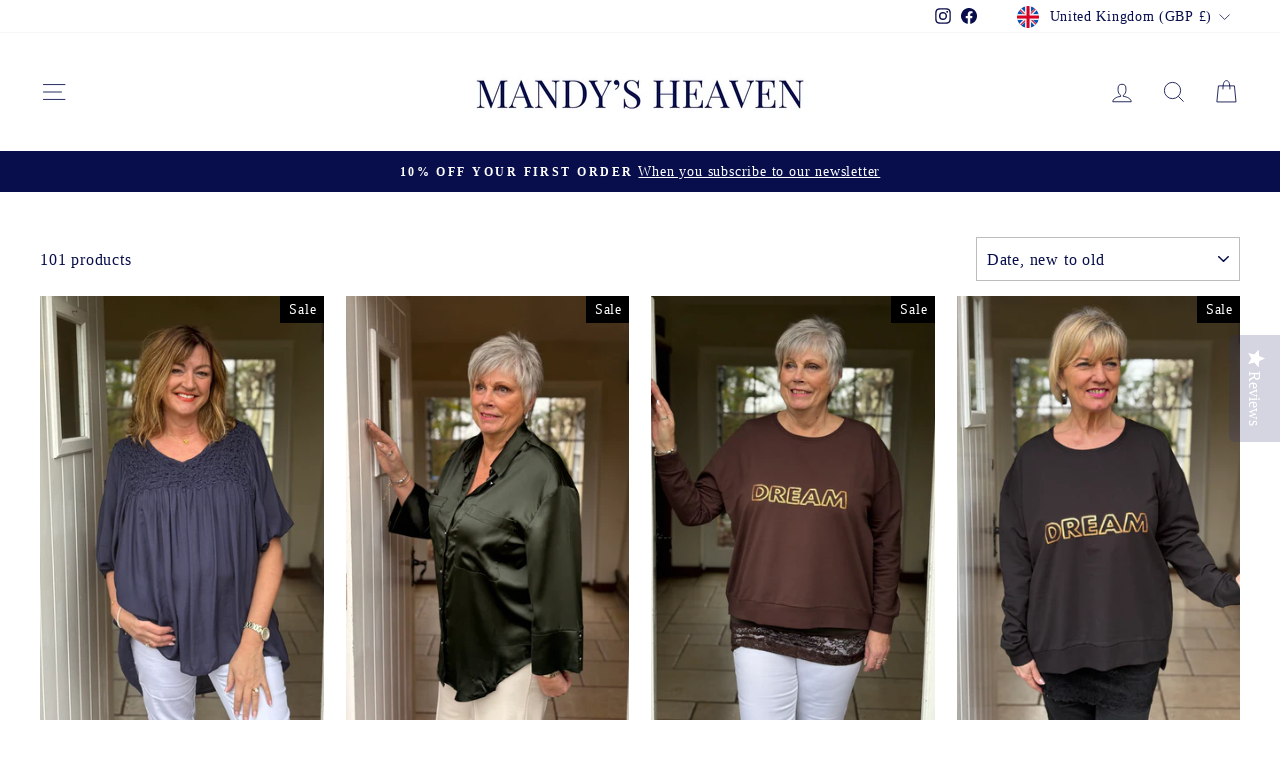

--- FILE ---
content_type: text/html; charset=utf-8
request_url: https://www.mandysheaven.com/collections/blouses-shirts
body_size: 37877
content:
<!doctype html>
<html class="no-js" lang="en" dir="ltr">
<!-- Hotjar Tracking Code for https://www.mandysheaven.com -->
<script>
    (function(h,o,t,j,a,r){
        h.hj=h.hj||function(){(h.hj.q=h.hj.q||[]).push(arguments)};
        h._hjSettings={hjid:514131,hjsv:6};
        a=o.getElementsByTagName('head')[0];
        r=o.createElement('script');r.async=1;
        r.src=t+h._hjSettings.hjid+j+h._hjSettings.hjsv;
        a.appendChild(r);
    })(window,document,'https://static.hotjar.com/c/hotjar-','.js?sv=');
</script>
  <head>
  <meta charset="utf-8">
  <meta http-equiv="X-UA-Compatible" content="IE=edge,chrome=1">
  <meta name="viewport" content="width=device-width,initial-scale=1">
  <meta name="theme-color" content="#171b41">
  <link rel="canonical" href="https://www.mandysheaven.com/collections/blouses-shirts">
  <link rel="preconnect" href="https://cdn.shopify.com" crossorigin>
  <link rel="preconnect" href="https://fonts.shopifycdn.com" crossorigin>
  <link rel="dns-prefetch" href="https://productreviews.shopifycdn.com">
  <link rel="dns-prefetch" href="https://ajax.googleapis.com">
  <link rel="dns-prefetch" href="https://maps.googleapis.com">
  <link rel="dns-prefetch" href="https://maps.gstatic.com"><link rel="shortcut icon" href="//www.mandysheaven.com/cdn/shop/files/favicon-1_31b2b21a-4430-4045-b92b-6d9140237206_32x32.png?v=1613667329" type="image/png" /><title>TOPS - BLOUSES &amp; SHIRTS
&ndash; Mandy&#39;s Heaven 
</title>
<meta property="og:site_name" content="Mandy&#39;s Heaven ">
  <meta property="og:url" content="https://www.mandysheaven.com/collections/blouses-shirts">
  <meta property="og:title" content="TOPS - BLOUSES &amp; SHIRTS">
  <meta property="og:type" content="website">
  <meta property="og:description" content="An online clothing boutique based in Hertfordshire, England.
We're a family run business dedicated to empowering women of all sizes with carefully curated collections of timeless classics and latest trends."><meta property="og:image" content="http://www.mandysheaven.com/cdn/shop/collections/image_11bc0adc-1731-4ab1-a4fa-b1f7e7ce79b8.jpg?v=1706808058">
    <meta property="og:image:secure_url" content="https://www.mandysheaven.com/cdn/shop/collections/image_11bc0adc-1731-4ab1-a4fa-b1f7e7ce79b8.jpg?v=1706808058">
    <meta property="og:image:width" content="1000">
    <meta property="og:image:height" content="1503"><meta name="twitter:site" content="@">
  <meta name="twitter:card" content="summary_large_image">
  <meta name="twitter:title" content="TOPS - BLOUSES &amp; SHIRTS">
  <meta name="twitter:description" content="An online clothing boutique based in Hertfordshire, England.
We're a family run business dedicated to empowering women of all sizes with carefully curated collections of timeless classics and latest trends.">
<style data-shopify>@font-face {
  font-family: Arapey;
  font-weight: 400;
  font-style: normal;
  font-display: swap;
  src: url("//www.mandysheaven.com/cdn/fonts/arapey/arapey_n4.f34340ab9c56baa7f8accf674e253407b725d12c.woff2") format("woff2"),
       url("//www.mandysheaven.com/cdn/fonts/arapey/arapey_n4.003d1426f62522643e43e1d3072a2e7d1ab78130.woff") format("woff");
}

  

  
  
  
</style><link href="//www.mandysheaven.com/cdn/shop/t/53/assets/theme.css?v=71661602681191925531732482432" rel="stylesheet" type="text/css" media="all" />
<style data-shopify>:root {
    --typeHeaderPrimary: Arapey;
    --typeHeaderFallback: serif;
    --typeHeaderSize: 42px;
    --typeHeaderWeight: 400;
    --typeHeaderLineHeight: 1.2;
    --typeHeaderSpacing: 0.0em;

    --typeBasePrimary:"New York";
    --typeBaseFallback:Iowan Old Style, Apple Garamond, Baskerville, Times New Roman, Droid Serif, Times, Source Serif Pro, serif, Apple Color Emoji, Segoe UI Emoji, Segoe UI Symbol;
    --typeBaseSize: 16px;
    --typeBaseWeight: 400;
    --typeBaseSpacing: 0.05em;
    --typeBaseLineHeight: 1.6;
    --typeBaselineHeightMinus01: 1.5;

    --typeCollectionTitle: 18px;

    --iconWeight: 2px;
    --iconLinecaps: miter;

    
        --buttonRadius: 0;
    

    --colorGridOverlayOpacity: 0.0;
    }

    .placeholder-content {
    background-image: linear-gradient(100deg, #ffffff 40%, #f7f7f7 63%, #ffffff 79%);
    }</style><script>
    document.documentElement.className = document.documentElement.className.replace('no-js', 'js');

    window.theme = window.theme || {};
    theme.routes = {
      home: "/",
      cart: "/cart.js",
      cartPage: "/cart",
      cartAdd: "/cart/add.js",
      cartChange: "/cart/change.js",
      search: "/search",
      predictiveSearch: "/search/suggest"
    };
    theme.strings = {
      soldOut: "Sold Out",
      unavailable: "Unavailable",
      inStockLabel: "In stock, ready to ship",
      oneStockLabel: "Low stock - [count] item left",
      otherStockLabel: "Low stock - [count] items left",
      willNotShipUntil: "Ready to ship [date]",
      willBeInStockAfter: "Back in stock [date]",
      waitingForStock: "",
      savePrice: "Save [saved_amount]",
      cartEmpty: "Your basket is currently empty.",
      cartTermsConfirmation: "You must agree with the terms and conditions of sales to check out.",
      searchCollections: "Collections",
      searchPages: "Pages",
      searchArticles: "Articles",
      productFrom: "from ",
      maxQuantity: "You can only have [quantity] of [title] in your basket."
    };
    theme.settings = {
      cartType: "drawer",
      isCustomerTemplate: false,
      moneyFormat: "\u003cspan class=money\u003e£{{amount}} \u003c\/span\u003e",
      saveType: "percent",
      productImageSize: "portrait",
      productImageCover: true,
      predictiveSearch: true,
      predictiveSearchType: "product",
      predictiveSearchVendor: false,
      predictiveSearchPrice: true,
      quickView: true,
      themeName: 'Impulse',
      themeVersion: "7.4.0"
    };
  </script>

  <script>window.performance && window.performance.mark && window.performance.mark('shopify.content_for_header.start');</script><meta name="google-site-verification" content="j-0oRzfWYthwB1dJQrBeV1ul0bH4tRiIF53uaq84jbw">
<meta id="shopify-digital-wallet" name="shopify-digital-wallet" content="/4198961/digital_wallets/dialog">
<meta name="shopify-checkout-api-token" content="09a7afccbedb34e4d3e74a3cd5df14e1">
<meta id="in-context-paypal-metadata" data-shop-id="4198961" data-venmo-supported="false" data-environment="production" data-locale="en_US" data-paypal-v4="true" data-currency="GBP">
<link rel="alternate" type="application/atom+xml" title="Feed" href="/collections/blouses-shirts.atom" />
<link rel="next" href="/collections/blouses-shirts?page=2">
<link rel="alternate" hreflang="x-default" href="https://www.mandysheaven.com/collections/blouses-shirts">
<link rel="alternate" hreflang="en" href="https://www.mandysheaven.com/collections/blouses-shirts">
<link rel="alternate" hreflang="en-FR" href="https://www.mandysheaven.com/en-fr/collections/blouses-shirts">
<link rel="alternate" type="application/json+oembed" href="https://www.mandysheaven.com/collections/blouses-shirts.oembed">
<script async="async" src="/checkouts/internal/preloads.js?locale=en-GB"></script>
<link rel="preconnect" href="https://shop.app" crossorigin="anonymous">
<script async="async" src="https://shop.app/checkouts/internal/preloads.js?locale=en-GB&shop_id=4198961" crossorigin="anonymous"></script>
<script id="apple-pay-shop-capabilities" type="application/json">{"shopId":4198961,"countryCode":"GB","currencyCode":"GBP","merchantCapabilities":["supports3DS"],"merchantId":"gid:\/\/shopify\/Shop\/4198961","merchantName":"Mandy's Heaven ","requiredBillingContactFields":["postalAddress","email","phone"],"requiredShippingContactFields":["postalAddress","email","phone"],"shippingType":"shipping","supportedNetworks":["visa","maestro","masterCard","amex","discover","elo"],"total":{"type":"pending","label":"Mandy's Heaven ","amount":"1.00"},"shopifyPaymentsEnabled":true,"supportsSubscriptions":true}</script>
<script id="shopify-features" type="application/json">{"accessToken":"09a7afccbedb34e4d3e74a3cd5df14e1","betas":["rich-media-storefront-analytics"],"domain":"www.mandysheaven.com","predictiveSearch":true,"shopId":4198961,"locale":"en"}</script>
<script>var Shopify = Shopify || {};
Shopify.shop = "mandys-heaven.myshopify.com";
Shopify.locale = "en";
Shopify.currency = {"active":"GBP","rate":"1.0"};
Shopify.country = "GB";
Shopify.theme = {"name":"Impulse - HC - 21 Mar '24 ","id":139475550435,"schema_name":"Impulse","schema_version":"7.4.0","theme_store_id":857,"role":"main"};
Shopify.theme.handle = "null";
Shopify.theme.style = {"id":null,"handle":null};
Shopify.cdnHost = "www.mandysheaven.com/cdn";
Shopify.routes = Shopify.routes || {};
Shopify.routes.root = "/";</script>
<script type="module">!function(o){(o.Shopify=o.Shopify||{}).modules=!0}(window);</script>
<script>!function(o){function n(){var o=[];function n(){o.push(Array.prototype.slice.apply(arguments))}return n.q=o,n}var t=o.Shopify=o.Shopify||{};t.loadFeatures=n(),t.autoloadFeatures=n()}(window);</script>
<script>
  window.ShopifyPay = window.ShopifyPay || {};
  window.ShopifyPay.apiHost = "shop.app\/pay";
  window.ShopifyPay.redirectState = null;
</script>
<script id="shop-js-analytics" type="application/json">{"pageType":"collection"}</script>
<script defer="defer" async type="module" src="//www.mandysheaven.com/cdn/shopifycloud/shop-js/modules/v2/client.init-shop-cart-sync_BdyHc3Nr.en.esm.js"></script>
<script defer="defer" async type="module" src="//www.mandysheaven.com/cdn/shopifycloud/shop-js/modules/v2/chunk.common_Daul8nwZ.esm.js"></script>
<script type="module">
  await import("//www.mandysheaven.com/cdn/shopifycloud/shop-js/modules/v2/client.init-shop-cart-sync_BdyHc3Nr.en.esm.js");
await import("//www.mandysheaven.com/cdn/shopifycloud/shop-js/modules/v2/chunk.common_Daul8nwZ.esm.js");

  window.Shopify.SignInWithShop?.initShopCartSync?.({"fedCMEnabled":true,"windoidEnabled":true});

</script>
<script>
  window.Shopify = window.Shopify || {};
  if (!window.Shopify.featureAssets) window.Shopify.featureAssets = {};
  window.Shopify.featureAssets['shop-js'] = {"shop-cart-sync":["modules/v2/client.shop-cart-sync_QYOiDySF.en.esm.js","modules/v2/chunk.common_Daul8nwZ.esm.js"],"init-fed-cm":["modules/v2/client.init-fed-cm_DchLp9rc.en.esm.js","modules/v2/chunk.common_Daul8nwZ.esm.js"],"shop-button":["modules/v2/client.shop-button_OV7bAJc5.en.esm.js","modules/v2/chunk.common_Daul8nwZ.esm.js"],"init-windoid":["modules/v2/client.init-windoid_DwxFKQ8e.en.esm.js","modules/v2/chunk.common_Daul8nwZ.esm.js"],"shop-cash-offers":["modules/v2/client.shop-cash-offers_DWtL6Bq3.en.esm.js","modules/v2/chunk.common_Daul8nwZ.esm.js","modules/v2/chunk.modal_CQq8HTM6.esm.js"],"shop-toast-manager":["modules/v2/client.shop-toast-manager_CX9r1SjA.en.esm.js","modules/v2/chunk.common_Daul8nwZ.esm.js"],"init-shop-email-lookup-coordinator":["modules/v2/client.init-shop-email-lookup-coordinator_UhKnw74l.en.esm.js","modules/v2/chunk.common_Daul8nwZ.esm.js"],"pay-button":["modules/v2/client.pay-button_DzxNnLDY.en.esm.js","modules/v2/chunk.common_Daul8nwZ.esm.js"],"avatar":["modules/v2/client.avatar_BTnouDA3.en.esm.js"],"init-shop-cart-sync":["modules/v2/client.init-shop-cart-sync_BdyHc3Nr.en.esm.js","modules/v2/chunk.common_Daul8nwZ.esm.js"],"shop-login-button":["modules/v2/client.shop-login-button_D8B466_1.en.esm.js","modules/v2/chunk.common_Daul8nwZ.esm.js","modules/v2/chunk.modal_CQq8HTM6.esm.js"],"init-customer-accounts-sign-up":["modules/v2/client.init-customer-accounts-sign-up_C8fpPm4i.en.esm.js","modules/v2/client.shop-login-button_D8B466_1.en.esm.js","modules/v2/chunk.common_Daul8nwZ.esm.js","modules/v2/chunk.modal_CQq8HTM6.esm.js"],"init-shop-for-new-customer-accounts":["modules/v2/client.init-shop-for-new-customer-accounts_CVTO0Ztu.en.esm.js","modules/v2/client.shop-login-button_D8B466_1.en.esm.js","modules/v2/chunk.common_Daul8nwZ.esm.js","modules/v2/chunk.modal_CQq8HTM6.esm.js"],"init-customer-accounts":["modules/v2/client.init-customer-accounts_dRgKMfrE.en.esm.js","modules/v2/client.shop-login-button_D8B466_1.en.esm.js","modules/v2/chunk.common_Daul8nwZ.esm.js","modules/v2/chunk.modal_CQq8HTM6.esm.js"],"shop-follow-button":["modules/v2/client.shop-follow-button_CkZpjEct.en.esm.js","modules/v2/chunk.common_Daul8nwZ.esm.js","modules/v2/chunk.modal_CQq8HTM6.esm.js"],"lead-capture":["modules/v2/client.lead-capture_BntHBhfp.en.esm.js","modules/v2/chunk.common_Daul8nwZ.esm.js","modules/v2/chunk.modal_CQq8HTM6.esm.js"],"checkout-modal":["modules/v2/client.checkout-modal_CfxcYbTm.en.esm.js","modules/v2/chunk.common_Daul8nwZ.esm.js","modules/v2/chunk.modal_CQq8HTM6.esm.js"],"shop-login":["modules/v2/client.shop-login_Da4GZ2H6.en.esm.js","modules/v2/chunk.common_Daul8nwZ.esm.js","modules/v2/chunk.modal_CQq8HTM6.esm.js"],"payment-terms":["modules/v2/client.payment-terms_MV4M3zvL.en.esm.js","modules/v2/chunk.common_Daul8nwZ.esm.js","modules/v2/chunk.modal_CQq8HTM6.esm.js"]};
</script>
<script>(function() {
  var isLoaded = false;
  function asyncLoad() {
    if (isLoaded) return;
    isLoaded = true;
    var urls = ["\/\/staticw2.yotpo.com\/pSQgEoRoV4lbBhfHWQ8Z0xZWa5qGZncsWFFFkrbx\/widget.js?shop=mandys-heaven.myshopify.com","https:\/\/christmas.saio.io\/snow_scripts?shop=mandys-heaven.myshopify.com","https:\/\/christmas.saio.io\/calendar_scripts?shop=mandys-heaven.myshopify.com"];
    for (var i = 0; i < urls.length; i++) {
      var s = document.createElement('script');
      s.type = 'text/javascript';
      s.async = true;
      s.src = urls[i];
      var x = document.getElementsByTagName('script')[0];
      x.parentNode.insertBefore(s, x);
    }
  };
  if(window.attachEvent) {
    window.attachEvent('onload', asyncLoad);
  } else {
    window.addEventListener('load', asyncLoad, false);
  }
})();</script>
<script id="__st">var __st={"a":4198961,"offset":0,"reqid":"4110ad84-c725-4e70-a377-b1f0d44cd486-1768999029","pageurl":"www.mandysheaven.com\/collections\/blouses-shirts","u":"ebdeb862c678","p":"collection","rtyp":"collection","rid":166667944045};</script>
<script>window.ShopifyPaypalV4VisibilityTracking = true;</script>
<script id="captcha-bootstrap">!function(){'use strict';const t='contact',e='account',n='new_comment',o=[[t,t],['blogs',n],['comments',n],[t,'customer']],c=[[e,'customer_login'],[e,'guest_login'],[e,'recover_customer_password'],[e,'create_customer']],r=t=>t.map((([t,e])=>`form[action*='/${t}']:not([data-nocaptcha='true']) input[name='form_type'][value='${e}']`)).join(','),a=t=>()=>t?[...document.querySelectorAll(t)].map((t=>t.form)):[];function s(){const t=[...o],e=r(t);return a(e)}const i='password',u='form_key',d=['recaptcha-v3-token','g-recaptcha-response','h-captcha-response',i],f=()=>{try{return window.sessionStorage}catch{return}},m='__shopify_v',_=t=>t.elements[u];function p(t,e,n=!1){try{const o=window.sessionStorage,c=JSON.parse(o.getItem(e)),{data:r}=function(t){const{data:e,action:n}=t;return t[m]||n?{data:e,action:n}:{data:t,action:n}}(c);for(const[e,n]of Object.entries(r))t.elements[e]&&(t.elements[e].value=n);n&&o.removeItem(e)}catch(o){console.error('form repopulation failed',{error:o})}}const l='form_type',E='cptcha';function T(t){t.dataset[E]=!0}const w=window,h=w.document,L='Shopify',v='ce_forms',y='captcha';let A=!1;((t,e)=>{const n=(g='f06e6c50-85a8-45c8-87d0-21a2b65856fe',I='https://cdn.shopify.com/shopifycloud/storefront-forms-hcaptcha/ce_storefront_forms_captcha_hcaptcha.v1.5.2.iife.js',D={infoText:'Protected by hCaptcha',privacyText:'Privacy',termsText:'Terms'},(t,e,n)=>{const o=w[L][v],c=o.bindForm;if(c)return c(t,g,e,D).then(n);var r;o.q.push([[t,g,e,D],n]),r=I,A||(h.body.append(Object.assign(h.createElement('script'),{id:'captcha-provider',async:!0,src:r})),A=!0)});var g,I,D;w[L]=w[L]||{},w[L][v]=w[L][v]||{},w[L][v].q=[],w[L][y]=w[L][y]||{},w[L][y].protect=function(t,e){n(t,void 0,e),T(t)},Object.freeze(w[L][y]),function(t,e,n,w,h,L){const[v,y,A,g]=function(t,e,n){const i=e?o:[],u=t?c:[],d=[...i,...u],f=r(d),m=r(i),_=r(d.filter((([t,e])=>n.includes(e))));return[a(f),a(m),a(_),s()]}(w,h,L),I=t=>{const e=t.target;return e instanceof HTMLFormElement?e:e&&e.form},D=t=>v().includes(t);t.addEventListener('submit',(t=>{const e=I(t);if(!e)return;const n=D(e)&&!e.dataset.hcaptchaBound&&!e.dataset.recaptchaBound,o=_(e),c=g().includes(e)&&(!o||!o.value);(n||c)&&t.preventDefault(),c&&!n&&(function(t){try{if(!f())return;!function(t){const e=f();if(!e)return;const n=_(t);if(!n)return;const o=n.value;o&&e.removeItem(o)}(t);const e=Array.from(Array(32),(()=>Math.random().toString(36)[2])).join('');!function(t,e){_(t)||t.append(Object.assign(document.createElement('input'),{type:'hidden',name:u})),t.elements[u].value=e}(t,e),function(t,e){const n=f();if(!n)return;const o=[...t.querySelectorAll(`input[type='${i}']`)].map((({name:t})=>t)),c=[...d,...o],r={};for(const[a,s]of new FormData(t).entries())c.includes(a)||(r[a]=s);n.setItem(e,JSON.stringify({[m]:1,action:t.action,data:r}))}(t,e)}catch(e){console.error('failed to persist form',e)}}(e),e.submit())}));const S=(t,e)=>{t&&!t.dataset[E]&&(n(t,e.some((e=>e===t))),T(t))};for(const o of['focusin','change'])t.addEventListener(o,(t=>{const e=I(t);D(e)&&S(e,y())}));const B=e.get('form_key'),M=e.get(l),P=B&&M;t.addEventListener('DOMContentLoaded',(()=>{const t=y();if(P)for(const e of t)e.elements[l].value===M&&p(e,B);[...new Set([...A(),...v().filter((t=>'true'===t.dataset.shopifyCaptcha))])].forEach((e=>S(e,t)))}))}(h,new URLSearchParams(w.location.search),n,t,e,['guest_login'])})(!0,!0)}();</script>
<script integrity="sha256-4kQ18oKyAcykRKYeNunJcIwy7WH5gtpwJnB7kiuLZ1E=" data-source-attribution="shopify.loadfeatures" defer="defer" src="//www.mandysheaven.com/cdn/shopifycloud/storefront/assets/storefront/load_feature-a0a9edcb.js" crossorigin="anonymous"></script>
<script crossorigin="anonymous" defer="defer" src="//www.mandysheaven.com/cdn/shopifycloud/storefront/assets/shopify_pay/storefront-65b4c6d7.js?v=20250812"></script>
<script data-source-attribution="shopify.dynamic_checkout.dynamic.init">var Shopify=Shopify||{};Shopify.PaymentButton=Shopify.PaymentButton||{isStorefrontPortableWallets:!0,init:function(){window.Shopify.PaymentButton.init=function(){};var t=document.createElement("script");t.src="https://www.mandysheaven.com/cdn/shopifycloud/portable-wallets/latest/portable-wallets.en.js",t.type="module",document.head.appendChild(t)}};
</script>
<script data-source-attribution="shopify.dynamic_checkout.buyer_consent">
  function portableWalletsHideBuyerConsent(e){var t=document.getElementById("shopify-buyer-consent"),n=document.getElementById("shopify-subscription-policy-button");t&&n&&(t.classList.add("hidden"),t.setAttribute("aria-hidden","true"),n.removeEventListener("click",e))}function portableWalletsShowBuyerConsent(e){var t=document.getElementById("shopify-buyer-consent"),n=document.getElementById("shopify-subscription-policy-button");t&&n&&(t.classList.remove("hidden"),t.removeAttribute("aria-hidden"),n.addEventListener("click",e))}window.Shopify?.PaymentButton&&(window.Shopify.PaymentButton.hideBuyerConsent=portableWalletsHideBuyerConsent,window.Shopify.PaymentButton.showBuyerConsent=portableWalletsShowBuyerConsent);
</script>
<script data-source-attribution="shopify.dynamic_checkout.cart.bootstrap">document.addEventListener("DOMContentLoaded",(function(){function t(){return document.querySelector("shopify-accelerated-checkout-cart, shopify-accelerated-checkout")}if(t())Shopify.PaymentButton.init();else{new MutationObserver((function(e,n){t()&&(Shopify.PaymentButton.init(),n.disconnect())})).observe(document.body,{childList:!0,subtree:!0})}}));
</script>
<link id="shopify-accelerated-checkout-styles" rel="stylesheet" media="screen" href="https://www.mandysheaven.com/cdn/shopifycloud/portable-wallets/latest/accelerated-checkout-backwards-compat.css" crossorigin="anonymous">
<style id="shopify-accelerated-checkout-cart">
        #shopify-buyer-consent {
  margin-top: 1em;
  display: inline-block;
  width: 100%;
}

#shopify-buyer-consent.hidden {
  display: none;
}

#shopify-subscription-policy-button {
  background: none;
  border: none;
  padding: 0;
  text-decoration: underline;
  font-size: inherit;
  cursor: pointer;
}

#shopify-subscription-policy-button::before {
  box-shadow: none;
}

      </style>

<script>window.performance && window.performance.mark && window.performance.mark('shopify.content_for_header.end');</script>

  <script src="//www.mandysheaven.com/cdn/shop/t/53/assets/vendor-scripts-v11.js" defer="defer"></script><link rel="stylesheet" href="//www.mandysheaven.com/cdn/shop/t/53/assets/country-flags.css"><script src="//www.mandysheaven.com/cdn/shop/t/53/assets/theme.js?v=66447858802808184731711022873" defer="defer"></script>
<!-- BEGIN app block: shopify://apps/yotpo-product-reviews/blocks/settings/eb7dfd7d-db44-4334-bc49-c893b51b36cf -->


<script type="text/javascript">
  (function e(){var e=document.createElement("script");
  e.type="text/javascript",e.async=true,
  e.src="//staticw2.yotpo.com//widget.js?lang=en";
  var t=document.getElementsByTagName("script")[0];
  t.parentNode.insertBefore(e,t)})();
</script>



  
<!-- END app block --><!-- BEGIN app block: shopify://apps/klaviyo-email-marketing-sms/blocks/klaviyo-onsite-embed/2632fe16-c075-4321-a88b-50b567f42507 -->












  <script async src="https://static.klaviyo.com/onsite/js/M3bXG9/klaviyo.js?company_id=M3bXG9"></script>
  <script>!function(){if(!window.klaviyo){window._klOnsite=window._klOnsite||[];try{window.klaviyo=new Proxy({},{get:function(n,i){return"push"===i?function(){var n;(n=window._klOnsite).push.apply(n,arguments)}:function(){for(var n=arguments.length,o=new Array(n),w=0;w<n;w++)o[w]=arguments[w];var t="function"==typeof o[o.length-1]?o.pop():void 0,e=new Promise((function(n){window._klOnsite.push([i].concat(o,[function(i){t&&t(i),n(i)}]))}));return e}}})}catch(n){window.klaviyo=window.klaviyo||[],window.klaviyo.push=function(){var n;(n=window._klOnsite).push.apply(n,arguments)}}}}();</script>

  




  <script>
    window.klaviyoReviewsProductDesignMode = false
  </script>







<!-- END app block --><!-- BEGIN app block: shopify://apps/bm-country-blocker-ip-blocker/blocks/boostmark-blocker/bf9db4b9-be4b-45e1-8127-bbcc07d93e7e -->

  <script src="https://cdn.shopify.com/extensions/019b300f-1323-7b7a-bda2-a589132c3189/boostymark-regionblock-71/assets/blocker.js?v=4&shop=mandys-heaven.myshopify.com" async></script>
  <script src="https://cdn.shopify.com/extensions/019b300f-1323-7b7a-bda2-a589132c3189/boostymark-regionblock-71/assets/jk4ukh.js?c=6&shop=mandys-heaven.myshopify.com" async></script>

  
    <script async>
      function _0x3f8f(_0x223ce8,_0x21bbeb){var _0x6fb9ec=_0x6fb9();return _0x3f8f=function(_0x3f8f82,_0x5dbe6e){_0x3f8f82=_0x3f8f82-0x191;var _0x51bf69=_0x6fb9ec[_0x3f8f82];return _0x51bf69;},_0x3f8f(_0x223ce8,_0x21bbeb);}(function(_0x4724fe,_0xeb51bb){var _0x47dea2=_0x3f8f,_0x141c8b=_0x4724fe();while(!![]){try{var _0x4a9abe=parseInt(_0x47dea2(0x1af))/0x1*(-parseInt(_0x47dea2(0x1aa))/0x2)+-parseInt(_0x47dea2(0x1a7))/0x3*(parseInt(_0x47dea2(0x192))/0x4)+parseInt(_0x47dea2(0x1a3))/0x5*(parseInt(_0x47dea2(0x1a6))/0x6)+-parseInt(_0x47dea2(0x19d))/0x7*(-parseInt(_0x47dea2(0x191))/0x8)+-parseInt(_0x47dea2(0x1a4))/0x9*(parseInt(_0x47dea2(0x196))/0xa)+-parseInt(_0x47dea2(0x1a0))/0xb+parseInt(_0x47dea2(0x198))/0xc;if(_0x4a9abe===_0xeb51bb)break;else _0x141c8b['push'](_0x141c8b['shift']());}catch(_0x5bdae7){_0x141c8b['push'](_0x141c8b['shift']());}}}(_0x6fb9,0x2b917),function e(){var _0x379294=_0x3f8f;window[_0x379294(0x19f)]=![];var _0x59af3b=new MutationObserver(function(_0x10185c){var _0x39bea0=_0x379294;_0x10185c[_0x39bea0(0x19b)](function(_0x486a2e){var _0x1ea3a0=_0x39bea0;_0x486a2e['addedNodes'][_0x1ea3a0(0x19b)](function(_0x1880c1){var _0x37d441=_0x1ea3a0;if(_0x1880c1[_0x37d441(0x193)]===_0x37d441(0x19c)&&window[_0x37d441(0x19f)]==![]){var _0x64f391=_0x1880c1['textContent']||_0x1880c1[_0x37d441(0x19e)];_0x64f391[_0x37d441(0x1ad)](_0x37d441(0x1ab))&&(window[_0x37d441(0x19f)]=!![],window['_bm_blocked_script']=_0x64f391,_0x1880c1[_0x37d441(0x194)][_0x37d441(0x1a2)](_0x1880c1),_0x59af3b[_0x37d441(0x195)]());}});});});_0x59af3b[_0x379294(0x1a9)](document[_0x379294(0x1a5)],{'childList':!![],'subtree':!![]}),setTimeout(()=>{var _0x43bd71=_0x379294;if(!window[_0x43bd71(0x1ae)]&&window['_bm_blocked']){var _0x4f89e0=document[_0x43bd71(0x1a8)](_0x43bd71(0x19a));_0x4f89e0[_0x43bd71(0x1ac)]=_0x43bd71(0x197),_0x4f89e0[_0x43bd71(0x1a1)]=window['_bm_blocked_script'],document[_0x43bd71(0x199)]['appendChild'](_0x4f89e0);}},0x2ee0);}());function _0x6fb9(){var _0x432d5b=['head','script','forEach','SCRIPT','7fPmGqS','src','_bm_blocked','1276902CZtaAd','textContent','removeChild','5xRSprd','513qTrjgw','documentElement','1459980yoQzSv','6QRCLrj','createElement','observe','33750bDyRAA','var\x20customDocumentWrite\x20=\x20function(content)','className','includes','bmExtension','11ecERGS','2776368sDqaNF','444776RGnQWH','nodeName','parentNode','disconnect','25720cFqzCY','analytics','3105336gpytKO'];_0x6fb9=function(){return _0x432d5b;};return _0x6fb9();}
    </script>
  

  

  
    <script async>
      !function(){var t;new MutationObserver(function(t,e){if(document.body&&(e.disconnect(),!window.bmExtension)){let i=document.createElement('div');i.id='bm-preload-mask',i.style.cssText='position: fixed !important; top: 0 !important; left: 0 !important; width: 100% !important; height: 100% !important; background-color: white !important; z-index: 2147483647 !important; display: block !important;',document.body.appendChild(i),setTimeout(function(){i.parentNode&&i.parentNode.removeChild(i);},1e4);}}).observe(document.documentElement,{childList:!0,subtree:!0});}();
    </script>
  

  

  













<!-- END app block --><script src="https://cdn.shopify.com/extensions/019bdd7a-c110-7969-8f1c-937dfc03ea8a/smile-io-272/assets/smile-loader.js" type="text/javascript" defer="defer"></script>
<link href="https://monorail-edge.shopifysvc.com" rel="dns-prefetch">
<script>(function(){if ("sendBeacon" in navigator && "performance" in window) {try {var session_token_from_headers = performance.getEntriesByType('navigation')[0].serverTiming.find(x => x.name == '_s').description;} catch {var session_token_from_headers = undefined;}var session_cookie_matches = document.cookie.match(/_shopify_s=([^;]*)/);var session_token_from_cookie = session_cookie_matches && session_cookie_matches.length === 2 ? session_cookie_matches[1] : "";var session_token = session_token_from_headers || session_token_from_cookie || "";function handle_abandonment_event(e) {var entries = performance.getEntries().filter(function(entry) {return /monorail-edge.shopifysvc.com/.test(entry.name);});if (!window.abandonment_tracked && entries.length === 0) {window.abandonment_tracked = true;var currentMs = Date.now();var navigation_start = performance.timing.navigationStart;var payload = {shop_id: 4198961,url: window.location.href,navigation_start,duration: currentMs - navigation_start,session_token,page_type: "collection"};window.navigator.sendBeacon("https://monorail-edge.shopifysvc.com/v1/produce", JSON.stringify({schema_id: "online_store_buyer_site_abandonment/1.1",payload: payload,metadata: {event_created_at_ms: currentMs,event_sent_at_ms: currentMs}}));}}window.addEventListener('pagehide', handle_abandonment_event);}}());</script>
<script id="web-pixels-manager-setup">(function e(e,d,r,n,o){if(void 0===o&&(o={}),!Boolean(null===(a=null===(i=window.Shopify)||void 0===i?void 0:i.analytics)||void 0===a?void 0:a.replayQueue)){var i,a;window.Shopify=window.Shopify||{};var t=window.Shopify;t.analytics=t.analytics||{};var s=t.analytics;s.replayQueue=[],s.publish=function(e,d,r){return s.replayQueue.push([e,d,r]),!0};try{self.performance.mark("wpm:start")}catch(e){}var l=function(){var e={modern:/Edge?\/(1{2}[4-9]|1[2-9]\d|[2-9]\d{2}|\d{4,})\.\d+(\.\d+|)|Firefox\/(1{2}[4-9]|1[2-9]\d|[2-9]\d{2}|\d{4,})\.\d+(\.\d+|)|Chrom(ium|e)\/(9{2}|\d{3,})\.\d+(\.\d+|)|(Maci|X1{2}).+ Version\/(15\.\d+|(1[6-9]|[2-9]\d|\d{3,})\.\d+)([,.]\d+|)( \(\w+\)|)( Mobile\/\w+|) Safari\/|Chrome.+OPR\/(9{2}|\d{3,})\.\d+\.\d+|(CPU[ +]OS|iPhone[ +]OS|CPU[ +]iPhone|CPU IPhone OS|CPU iPad OS)[ +]+(15[._]\d+|(1[6-9]|[2-9]\d|\d{3,})[._]\d+)([._]\d+|)|Android:?[ /-](13[3-9]|1[4-9]\d|[2-9]\d{2}|\d{4,})(\.\d+|)(\.\d+|)|Android.+Firefox\/(13[5-9]|1[4-9]\d|[2-9]\d{2}|\d{4,})\.\d+(\.\d+|)|Android.+Chrom(ium|e)\/(13[3-9]|1[4-9]\d|[2-9]\d{2}|\d{4,})\.\d+(\.\d+|)|SamsungBrowser\/([2-9]\d|\d{3,})\.\d+/,legacy:/Edge?\/(1[6-9]|[2-9]\d|\d{3,})\.\d+(\.\d+|)|Firefox\/(5[4-9]|[6-9]\d|\d{3,})\.\d+(\.\d+|)|Chrom(ium|e)\/(5[1-9]|[6-9]\d|\d{3,})\.\d+(\.\d+|)([\d.]+$|.*Safari\/(?![\d.]+ Edge\/[\d.]+$))|(Maci|X1{2}).+ Version\/(10\.\d+|(1[1-9]|[2-9]\d|\d{3,})\.\d+)([,.]\d+|)( \(\w+\)|)( Mobile\/\w+|) Safari\/|Chrome.+OPR\/(3[89]|[4-9]\d|\d{3,})\.\d+\.\d+|(CPU[ +]OS|iPhone[ +]OS|CPU[ +]iPhone|CPU IPhone OS|CPU iPad OS)[ +]+(10[._]\d+|(1[1-9]|[2-9]\d|\d{3,})[._]\d+)([._]\d+|)|Android:?[ /-](13[3-9]|1[4-9]\d|[2-9]\d{2}|\d{4,})(\.\d+|)(\.\d+|)|Mobile Safari.+OPR\/([89]\d|\d{3,})\.\d+\.\d+|Android.+Firefox\/(13[5-9]|1[4-9]\d|[2-9]\d{2}|\d{4,})\.\d+(\.\d+|)|Android.+Chrom(ium|e)\/(13[3-9]|1[4-9]\d|[2-9]\d{2}|\d{4,})\.\d+(\.\d+|)|Android.+(UC? ?Browser|UCWEB|U3)[ /]?(15\.([5-9]|\d{2,})|(1[6-9]|[2-9]\d|\d{3,})\.\d+)\.\d+|SamsungBrowser\/(5\.\d+|([6-9]|\d{2,})\.\d+)|Android.+MQ{2}Browser\/(14(\.(9|\d{2,})|)|(1[5-9]|[2-9]\d|\d{3,})(\.\d+|))(\.\d+|)|K[Aa][Ii]OS\/(3\.\d+|([4-9]|\d{2,})\.\d+)(\.\d+|)/},d=e.modern,r=e.legacy,n=navigator.userAgent;return n.match(d)?"modern":n.match(r)?"legacy":"unknown"}(),u="modern"===l?"modern":"legacy",c=(null!=n?n:{modern:"",legacy:""})[u],f=function(e){return[e.baseUrl,"/wpm","/b",e.hashVersion,"modern"===e.buildTarget?"m":"l",".js"].join("")}({baseUrl:d,hashVersion:r,buildTarget:u}),m=function(e){var d=e.version,r=e.bundleTarget,n=e.surface,o=e.pageUrl,i=e.monorailEndpoint;return{emit:function(e){var a=e.status,t=e.errorMsg,s=(new Date).getTime(),l=JSON.stringify({metadata:{event_sent_at_ms:s},events:[{schema_id:"web_pixels_manager_load/3.1",payload:{version:d,bundle_target:r,page_url:o,status:a,surface:n,error_msg:t},metadata:{event_created_at_ms:s}}]});if(!i)return console&&console.warn&&console.warn("[Web Pixels Manager] No Monorail endpoint provided, skipping logging."),!1;try{return self.navigator.sendBeacon.bind(self.navigator)(i,l)}catch(e){}var u=new XMLHttpRequest;try{return u.open("POST",i,!0),u.setRequestHeader("Content-Type","text/plain"),u.send(l),!0}catch(e){return console&&console.warn&&console.warn("[Web Pixels Manager] Got an unhandled error while logging to Monorail."),!1}}}}({version:r,bundleTarget:l,surface:e.surface,pageUrl:self.location.href,monorailEndpoint:e.monorailEndpoint});try{o.browserTarget=l,function(e){var d=e.src,r=e.async,n=void 0===r||r,o=e.onload,i=e.onerror,a=e.sri,t=e.scriptDataAttributes,s=void 0===t?{}:t,l=document.createElement("script"),u=document.querySelector("head"),c=document.querySelector("body");if(l.async=n,l.src=d,a&&(l.integrity=a,l.crossOrigin="anonymous"),s)for(var f in s)if(Object.prototype.hasOwnProperty.call(s,f))try{l.dataset[f]=s[f]}catch(e){}if(o&&l.addEventListener("load",o),i&&l.addEventListener("error",i),u)u.appendChild(l);else{if(!c)throw new Error("Did not find a head or body element to append the script");c.appendChild(l)}}({src:f,async:!0,onload:function(){if(!function(){var e,d;return Boolean(null===(d=null===(e=window.Shopify)||void 0===e?void 0:e.analytics)||void 0===d?void 0:d.initialized)}()){var d=window.webPixelsManager.init(e)||void 0;if(d){var r=window.Shopify.analytics;r.replayQueue.forEach((function(e){var r=e[0],n=e[1],o=e[2];d.publishCustomEvent(r,n,o)})),r.replayQueue=[],r.publish=d.publishCustomEvent,r.visitor=d.visitor,r.initialized=!0}}},onerror:function(){return m.emit({status:"failed",errorMsg:"".concat(f," has failed to load")})},sri:function(e){var d=/^sha384-[A-Za-z0-9+/=]+$/;return"string"==typeof e&&d.test(e)}(c)?c:"",scriptDataAttributes:o}),m.emit({status:"loading"})}catch(e){m.emit({status:"failed",errorMsg:(null==e?void 0:e.message)||"Unknown error"})}}})({shopId: 4198961,storefrontBaseUrl: "https://www.mandysheaven.com",extensionsBaseUrl: "https://extensions.shopifycdn.com/cdn/shopifycloud/web-pixels-manager",monorailEndpoint: "https://monorail-edge.shopifysvc.com/unstable/produce_batch",surface: "storefront-renderer",enabledBetaFlags: ["2dca8a86"],webPixelsConfigList: [{"id":"2802450816","configuration":"{\"accountID\":\"selleasy-metrics-track\"}","eventPayloadVersion":"v1","runtimeContext":"STRICT","scriptVersion":"5aac1f99a8ca74af74cea751ede503d2","type":"APP","apiClientId":5519923,"privacyPurposes":[],"dataSharingAdjustments":{"protectedCustomerApprovalScopes":["read_customer_email","read_customer_name","read_customer_personal_data"]}},{"id":"2510717312","configuration":"{\"accountID\":\"M3bXG9\",\"webPixelConfig\":\"eyJlbmFibGVBZGRlZFRvQ2FydEV2ZW50cyI6IHRydWV9\"}","eventPayloadVersion":"v1","runtimeContext":"STRICT","scriptVersion":"524f6c1ee37bacdca7657a665bdca589","type":"APP","apiClientId":123074,"privacyPurposes":["ANALYTICS","MARKETING"],"dataSharingAdjustments":{"protectedCustomerApprovalScopes":["read_customer_address","read_customer_email","read_customer_name","read_customer_personal_data","read_customer_phone"]}},{"id":"981107072","configuration":"{\"config\":\"{\\\"pixel_id\\\":\\\"G-5EC1VMEHQH\\\",\\\"target_country\\\":\\\"GB\\\",\\\"gtag_events\\\":[{\\\"type\\\":\\\"begin_checkout\\\",\\\"action_label\\\":[\\\"G-5EC1VMEHQH\\\",\\\"AW-974128175\\\/PL7kCIzFjtkDEK-IwNAD\\\"]},{\\\"type\\\":\\\"search\\\",\\\"action_label\\\":[\\\"G-5EC1VMEHQH\\\",\\\"AW-974128175\\\/t4G2CI_FjtkDEK-IwNAD\\\"]},{\\\"type\\\":\\\"view_item\\\",\\\"action_label\\\":[\\\"G-5EC1VMEHQH\\\",\\\"AW-974128175\\\/OI96CIbFjtkDEK-IwNAD\\\",\\\"MC-PNQ9CJCXZW\\\"]},{\\\"type\\\":\\\"purchase\\\",\\\"action_label\\\":[\\\"G-5EC1VMEHQH\\\",\\\"AW-974128175\\\/5PWRCIPFjtkDEK-IwNAD\\\",\\\"MC-PNQ9CJCXZW\\\"]},{\\\"type\\\":\\\"page_view\\\",\\\"action_label\\\":[\\\"G-5EC1VMEHQH\\\",\\\"AW-974128175\\\/ROOQCIDFjtkDEK-IwNAD\\\",\\\"MC-PNQ9CJCXZW\\\"]},{\\\"type\\\":\\\"add_payment_info\\\",\\\"action_label\\\":[\\\"G-5EC1VMEHQH\\\",\\\"AW-974128175\\\/QT3jCJLFjtkDEK-IwNAD\\\"]},{\\\"type\\\":\\\"add_to_cart\\\",\\\"action_label\\\":[\\\"G-5EC1VMEHQH\\\",\\\"AW-974128175\\\/uTJXCInFjtkDEK-IwNAD\\\"]}],\\\"enable_monitoring_mode\\\":false}\"}","eventPayloadVersion":"v1","runtimeContext":"OPEN","scriptVersion":"b2a88bafab3e21179ed38636efcd8a93","type":"APP","apiClientId":1780363,"privacyPurposes":[],"dataSharingAdjustments":{"protectedCustomerApprovalScopes":["read_customer_address","read_customer_email","read_customer_name","read_customer_personal_data","read_customer_phone"]}},{"id":"356778211","configuration":"{\"pixelCode\":\"CIIIOO3C77U5D72668S0\"}","eventPayloadVersion":"v1","runtimeContext":"STRICT","scriptVersion":"22e92c2ad45662f435e4801458fb78cc","type":"APP","apiClientId":4383523,"privacyPurposes":["ANALYTICS","MARKETING","SALE_OF_DATA"],"dataSharingAdjustments":{"protectedCustomerApprovalScopes":["read_customer_address","read_customer_email","read_customer_name","read_customer_personal_data","read_customer_phone"]}},{"id":"169345251","configuration":"{\"pixel_id\":\"647660081970401\",\"pixel_type\":\"facebook_pixel\",\"metaapp_system_user_token\":\"-\"}","eventPayloadVersion":"v1","runtimeContext":"OPEN","scriptVersion":"ca16bc87fe92b6042fbaa3acc2fbdaa6","type":"APP","apiClientId":2329312,"privacyPurposes":["ANALYTICS","MARKETING","SALE_OF_DATA"],"dataSharingAdjustments":{"protectedCustomerApprovalScopes":["read_customer_address","read_customer_email","read_customer_name","read_customer_personal_data","read_customer_phone"]}},{"id":"15696099","configuration":"{\"myshopifyDomain\":\"mandys-heaven.myshopify.com\"}","eventPayloadVersion":"v1","runtimeContext":"STRICT","scriptVersion":"23b97d18e2aa74363140dc29c9284e87","type":"APP","apiClientId":2775569,"privacyPurposes":["ANALYTICS","MARKETING","SALE_OF_DATA"],"dataSharingAdjustments":{"protectedCustomerApprovalScopes":["read_customer_address","read_customer_email","read_customer_name","read_customer_phone","read_customer_personal_data"]}},{"id":"shopify-app-pixel","configuration":"{}","eventPayloadVersion":"v1","runtimeContext":"STRICT","scriptVersion":"0450","apiClientId":"shopify-pixel","type":"APP","privacyPurposes":["ANALYTICS","MARKETING"]},{"id":"shopify-custom-pixel","eventPayloadVersion":"v1","runtimeContext":"LAX","scriptVersion":"0450","apiClientId":"shopify-pixel","type":"CUSTOM","privacyPurposes":["ANALYTICS","MARKETING"]}],isMerchantRequest: false,initData: {"shop":{"name":"Mandy's Heaven ","paymentSettings":{"currencyCode":"GBP"},"myshopifyDomain":"mandys-heaven.myshopify.com","countryCode":"GB","storefrontUrl":"https:\/\/www.mandysheaven.com"},"customer":null,"cart":null,"checkout":null,"productVariants":[],"purchasingCompany":null},},"https://www.mandysheaven.com/cdn","fcfee988w5aeb613cpc8e4bc33m6693e112",{"modern":"","legacy":""},{"shopId":"4198961","storefrontBaseUrl":"https:\/\/www.mandysheaven.com","extensionBaseUrl":"https:\/\/extensions.shopifycdn.com\/cdn\/shopifycloud\/web-pixels-manager","surface":"storefront-renderer","enabledBetaFlags":"[\"2dca8a86\"]","isMerchantRequest":"false","hashVersion":"fcfee988w5aeb613cpc8e4bc33m6693e112","publish":"custom","events":"[[\"page_viewed\",{}],[\"collection_viewed\",{\"collection\":{\"id\":\"166667944045\",\"title\":\"TOPS - BLOUSES \u0026 SHIRTS\",\"productVariants\":[{\"price\":{\"amount\":26.4,\"currencyCode\":\"GBP\"},\"product\":{\"title\":\"Ruffle Detail V-Neck Blouse | Navy\",\"vendor\":\"Mandy's Heaven\",\"id\":\"15529131409792\",\"untranslatedTitle\":\"Ruffle Detail V-Neck Blouse | Navy\",\"url\":\"\/products\/ruffle-detail-v-neck-blouse-navy-1\",\"type\":\"Blouse\"},\"id\":\"57275138605440\",\"image\":{\"src\":\"\/\/www.mandysheaven.com\/cdn\/shop\/files\/CF127D63-A959-495E-81D6-367190E8146E.jpg?v=1768991621\"},\"sku\":null,\"title\":\"Default Title\",\"untranslatedTitle\":\"Default Title\"},{\"price\":{\"amount\":32.2,\"currencyCode\":\"GBP\"},\"product\":{\"title\":\"Satin Cuff Detail Pocket Shirt - Malissa J | Deep Green\",\"vendor\":\"Malissa J\",\"id\":\"15529125773696\",\"untranslatedTitle\":\"Satin Cuff Detail Pocket Shirt - Malissa J | Deep Green\",\"url\":\"\/products\/satin-cuff-detail-pocket-shirt-malissa-j-deep-green\",\"type\":\"top\"},\"id\":\"57275127529856\",\"image\":{\"src\":\"\/\/www.mandysheaven.com\/cdn\/shop\/files\/ADD7F3F0-6290-43F4-A6F2-CB7D48663D90.jpg?v=1768991342\"},\"sku\":null,\"title\":\"Deep Green\",\"untranslatedTitle\":\"Deep Green\"},{\"price\":{\"amount\":37.8,\"currencyCode\":\"GBP\"},\"product\":{\"title\":\"Sequin ‘DREAM' Slogan Sweatshirt | Chocolate Brown\",\"vendor\":\"Mandy's Heaven\",\"id\":\"15529120596352\",\"untranslatedTitle\":\"Sequin ‘DREAM' Slogan Sweatshirt | Chocolate Brown\",\"url\":\"\/products\/sequin-dream-slogan-sweatshirt-black\",\"type\":\"Sweatshirt\"},\"id\":\"57275111571840\",\"image\":{\"src\":\"\/\/www.mandysheaven.com\/cdn\/shop\/files\/70C32BF5-C780-49D9-BC79-62FDBDE39FFF.jpg?v=1768991016\"},\"sku\":null,\"title\":\"Black\",\"untranslatedTitle\":\"Black\"},{\"price\":{\"amount\":37.8,\"currencyCode\":\"GBP\"},\"product\":{\"title\":\"Sequin ‘DREAM' Slogan Sweatshirt | Black\",\"vendor\":\"Mandy's Heaven\",\"id\":\"15529116238208\",\"untranslatedTitle\":\"Sequin ‘DREAM' Slogan Sweatshirt | Black\",\"url\":\"\/products\/sequin-dream-slogan-sweatshirt-chocolate-brown\",\"type\":\"Sweatshirt\"},\"id\":\"57275103674752\",\"image\":{\"src\":\"\/\/www.mandysheaven.com\/cdn\/shop\/files\/AB27D975-6B43-422F-BB51-534F2BB95D45.jpg?v=1768990875\"},\"sku\":null,\"title\":\"Brown\",\"untranslatedTitle\":\"Brown\"},{\"price\":{\"amount\":23.8,\"currencyCode\":\"GBP\"},\"product\":{\"title\":\"Crochet Flower Blouse l Cream\",\"vendor\":\"Mandy's Heaven\",\"id\":\"15516199059840\",\"untranslatedTitle\":\"Crochet Flower Blouse l Cream\",\"url\":\"\/products\/crochet-flower-blouse-l-cream\",\"type\":\"Jumper\"},\"id\":\"57135649685888\",\"image\":{\"src\":\"\/\/www.mandysheaven.com\/cdn\/shop\/files\/IMG_5378.jpg?v=1767879885\"},\"sku\":null,\"title\":\"Birch\",\"untranslatedTitle\":\"Birch\"},{\"price\":{\"amount\":35.0,\"currencyCode\":\"GBP\"},\"product\":{\"title\":\"Mia Silk Blouse | Magenta\",\"vendor\":\"Mandy's Heaven\",\"id\":\"15516193259904\",\"untranslatedTitle\":\"Mia Silk Blouse | Magenta\",\"url\":\"\/products\/mia-silk-blouse-magenta-1\",\"type\":\"Blouse\"},\"id\":\"57135625404800\",\"image\":{\"src\":\"\/\/www.mandysheaven.com\/cdn\/shop\/files\/IMG_5482_b69be0e0-5341-44bf-9b97-e7aa681f0032.jpg?v=1767969741\"},\"sku\":null,\"title\":\"Magenta\",\"untranslatedTitle\":\"Magenta\"},{\"price\":{\"amount\":19.2,\"currencyCode\":\"GBP\"},\"product\":{\"title\":\"V-Neck Rolled Tab Sleeve Blouse | Navy\",\"vendor\":\"Mandy's Heaven\",\"id\":\"15516191850880\",\"untranslatedTitle\":\"V-Neck Rolled Tab Sleeve Blouse | Navy\",\"url\":\"\/products\/v-neck-rolled-tab-sleeve-blouse-navy-1\",\"type\":\"Blouse\"},\"id\":\"57135621013888\",\"image\":{\"src\":\"\/\/www.mandysheaven.com\/cdn\/shop\/files\/IMG_5450.jpg?v=1767878719\"},\"sku\":null,\"title\":\"Navy\",\"untranslatedTitle\":\"Navy\"},{\"price\":{\"amount\":45.0,\"currencyCode\":\"GBP\"},\"product\":{\"title\":\"Soft Knit T-Shirt | Camel\",\"vendor\":\"Mandy's Heaven\",\"id\":\"15488515080576\",\"untranslatedTitle\":\"Soft Knit T-Shirt | Camel\",\"url\":\"\/products\/soft-knit-t-shirt-camel\",\"type\":\"Shirts \u0026 Tops\"},\"id\":\"57048801935744\",\"image\":{\"src\":\"\/\/www.mandysheaven.com\/cdn\/shop\/files\/IMG_4280.jpg?v=1766049986\"},\"sku\":null,\"title\":\"Default Title\",\"untranslatedTitle\":\"Default Title\"},{\"price\":{\"amount\":45.0,\"currencyCode\":\"GBP\"},\"product\":{\"title\":\"Soft Knit T-Shirt | Cream\",\"vendor\":\"Mandy's Heaven\",\"id\":\"15488500400512\",\"untranslatedTitle\":\"Soft Knit T-Shirt | Cream\",\"url\":\"\/products\/soft-knit-t-shirt-cream\",\"type\":\"Shirts \u0026 Tops\"},\"id\":\"57048768807296\",\"image\":{\"src\":\"\/\/www.mandysheaven.com\/cdn\/shop\/files\/IMG_4239.jpg?v=1766049602\"},\"sku\":null,\"title\":\"Default Title\",\"untranslatedTitle\":\"Default Title\"},{\"price\":{\"amount\":16.8,\"currencyCode\":\"GBP\"},\"product\":{\"title\":\"Leopard Print \u0026 Floral Design Tunic Top | Green\",\"vendor\":\"Mandy's Heaven\",\"id\":\"15450845872512\",\"untranslatedTitle\":\"Leopard Print \u0026 Floral Design Tunic Top | Green\",\"url\":\"\/products\/leopard-print-floral-design-tunic-top-green\",\"type\":\"Shirts \u0026 Tops\"},\"id\":\"56940662817152\",\"image\":{\"src\":\"\/\/www.mandysheaven.com\/cdn\/shop\/files\/IMG_2312.jpg?v=1764155415\"},\"sku\":null,\"title\":\"Default Title\",\"untranslatedTitle\":\"Default Title\"},{\"price\":{\"amount\":35.0,\"currencyCode\":\"GBP\"},\"product\":{\"title\":\"Mia Silk Blouse | Brown\",\"vendor\":\"Mandy's Heaven\",\"id\":\"15432263729536\",\"untranslatedTitle\":\"Mia Silk Blouse | Brown\",\"url\":\"\/products\/mia-silk-blouse-brown\",\"type\":\"Blouse\"},\"id\":\"56874648174976\",\"image\":{\"src\":\"\/\/www.mandysheaven.com\/cdn\/shop\/files\/0D40196B-F37A-4C85-806B-9C2BE98C2293.jpg?v=1763386151\"},\"sku\":null,\"title\":\"Brown\",\"untranslatedTitle\":\"Brown\"},{\"price\":{\"amount\":31.8,\"currencyCode\":\"GBP\"},\"product\":{\"title\":\"Sequin Floral Tunic Top | Black\",\"vendor\":\"Mandy's Heaven\",\"id\":\"15429963514240\",\"untranslatedTitle\":\"Sequin Floral Tunic Top | Black\",\"url\":\"\/products\/sequin-floral-tunic-top-black\",\"type\":\"top\"},\"id\":\"56863955124608\",\"image\":{\"src\":\"\/\/www.mandysheaven.com\/cdn\/shop\/files\/D6FEF5E5-2445-4ABC-BA54-729376A37D74.jpg?v=1762940306\"},\"sku\":null,\"title\":\"Default Title\",\"untranslatedTitle\":\"Default Title\"},{\"price\":{\"amount\":27.6,\"currencyCode\":\"GBP\"},\"product\":{\"title\":\"Dipped Hem Abstract Shirt | Neutral\",\"vendor\":\"Malissa J\",\"id\":\"15354562183552\",\"untranslatedTitle\":\"Dipped Hem Abstract Shirt | Neutral\",\"url\":\"\/products\/dipped-hem-abstract-shirt-dress-neutral\",\"type\":\"Shirt\"},\"id\":\"56617121481088\",\"image\":{\"src\":\"\/\/www.mandysheaven.com\/cdn\/shop\/files\/86D9C2E6-285F-43DA-A7E7-362560EF2164.jpg?v=1759233211\"},\"sku\":null,\"title\":\"Default Title\",\"untranslatedTitle\":\"Default Title\"},{\"price\":{\"amount\":45.0,\"currencyCode\":\"GBP\"},\"product\":{\"title\":\"Naomi Marble Silk Blouse | Navy\",\"vendor\":\"Mandy's Heaven\",\"id\":\"15341976682880\",\"untranslatedTitle\":\"Naomi Marble Silk Blouse | Navy\",\"url\":\"\/products\/naomi-marble-silk-blouse-blue\",\"type\":\"Blouse\"},\"id\":\"56574330831232\",\"image\":{\"src\":\"\/\/www.mandysheaven.com\/cdn\/shop\/files\/F57401B8-3648-4990-B8F5-211E50862F34.jpg?v=1758204600\"},\"sku\":null,\"title\":\"Default Title\",\"untranslatedTitle\":\"Default Title\"},{\"price\":{\"amount\":45.0,\"currencyCode\":\"GBP\"},\"product\":{\"title\":\"Naomi Marble Silk Blouse | Green\",\"vendor\":\"Mandy's Heaven\",\"id\":\"15341974520192\",\"untranslatedTitle\":\"Naomi Marble Silk Blouse | Green\",\"url\":\"\/products\/naomi-marble-silk-blouse-green\",\"type\":\"Blouse\"},\"id\":\"56574321394048\",\"image\":{\"src\":\"\/\/www.mandysheaven.com\/cdn\/shop\/files\/E2E22DA9-BEEC-4888-9F8D-EB84ED68CA8E.jpg?v=1758204669\"},\"sku\":null,\"title\":\"Default Title\",\"untranslatedTitle\":\"Default Title\"},{\"price\":{\"amount\":45.0,\"currencyCode\":\"GBP\"},\"product\":{\"title\":\"Naomi Marble Silk Blouse | Brown\",\"vendor\":\"Mandy's Heaven\",\"id\":\"15341969277312\",\"untranslatedTitle\":\"Naomi Marble Silk Blouse | Brown\",\"url\":\"\/products\/naomi-marble-silk-blouse-brown\",\"type\":\"Blouse\"},\"id\":\"56574285840768\",\"image\":{\"src\":\"\/\/www.mandysheaven.com\/cdn\/shop\/files\/4D47DC12-228A-4B51-B85A-2585BEAB205A.jpg?v=1758204825\"},\"sku\":null,\"title\":\"Default Title\",\"untranslatedTitle\":\"Default Title\"},{\"price\":{\"amount\":38.0,\"currencyCode\":\"GBP\"},\"product\":{\"title\":\"Naomi Silk Blouse | Sage\",\"vendor\":\"Mandy's Heaven\",\"id\":\"15341954630016\",\"untranslatedTitle\":\"Naomi Silk Blouse | Sage\",\"url\":\"\/products\/naomi-silk-blouse-khaki\",\"type\":\"Blouse\"},\"id\":\"56574231740800\",\"image\":{\"src\":\"\/\/www.mandysheaven.com\/cdn\/shop\/files\/8334DEDB-AD13-4420-8410-10CEA3B8A8DB.jpg?v=1758205118\"},\"sku\":null,\"title\":\"Default Title\",\"untranslatedTitle\":\"Default Title\"},{\"price\":{\"amount\":38.0,\"currencyCode\":\"GBP\"},\"product\":{\"title\":\"Naomi Silk Blouse | Black\",\"vendor\":\"Mandy's Heaven\",\"id\":\"15341951680896\",\"untranslatedTitle\":\"Naomi Silk Blouse | Black\",\"url\":\"\/products\/naomi-silk-blouse-black\",\"type\":\"Blouse\"},\"id\":\"56574220992896\",\"image\":{\"src\":\"\/\/www.mandysheaven.com\/cdn\/shop\/files\/FBBECDA9-26D2-4267-BE2D-6C271B353F11.jpg?v=1758798700\"},\"sku\":null,\"title\":\"Default Title\",\"untranslatedTitle\":\"Default Title\"},{\"price\":{\"amount\":43.4,\"currencyCode\":\"GBP\"},\"product\":{\"title\":\"Asymmetric Abstract Shirt - Malissa J | Brown\",\"vendor\":\"Malissa J\",\"id\":\"15339225383296\",\"untranslatedTitle\":\"Asymmetric Abstract Shirt - Malissa J | Brown\",\"url\":\"\/products\/asymmetric-abstract-shirt-malissa-j-brown\",\"type\":\"Shirt\"},\"id\":\"56565529772416\",\"image\":{\"src\":\"\/\/www.mandysheaven.com\/cdn\/shop\/files\/C98195AB-4045-4C32-8F1D-DD6E1A631947.jpg?v=1758105339\"},\"sku\":null,\"title\":\"Default Title\",\"untranslatedTitle\":\"Default Title\"},{\"price\":{\"amount\":43.4,\"currencyCode\":\"GBP\"},\"product\":{\"title\":\"Asymmetric Abstract Shirt - Malissa J | Lilac\",\"vendor\":\"Malissa J\",\"id\":\"15323983380864\",\"untranslatedTitle\":\"Asymmetric Abstract Shirt - Malissa J | Lilac\",\"url\":\"\/products\/asymmetric-abstract-shirt-malissa-j-lilac\",\"type\":\"Shirt\"},\"id\":\"56515526459776\",\"image\":{\"src\":\"\/\/www.mandysheaven.com\/cdn\/shop\/files\/BC7FB61A-B112-4C7C-A634-F601AB476D14.jpg?v=1757066116\"},\"sku\":null,\"title\":\"Default Title\",\"untranslatedTitle\":\"Default Title\"},{\"price\":{\"amount\":47.6,\"currencyCode\":\"GBP\"},\"product\":{\"title\":\"Gold Button Oversized Shirt - Malissa J | White\",\"vendor\":\"Malissa J\",\"id\":\"15321949110656\",\"untranslatedTitle\":\"Gold Button Oversized Shirt - Malissa J | White\",\"url\":\"\/products\/gold-button-oversized-shirt-malissa-j-white\",\"type\":\"Shirt\"},\"id\":\"56508015968640\",\"image\":{\"src\":\"\/\/www.mandysheaven.com\/cdn\/shop\/files\/76DA5D04-30E7-4A08-AEB7-C084151724D7.jpg?v=1757066518\"},\"sku\":null,\"title\":\"Default Title\",\"untranslatedTitle\":\"Default Title\"},{\"price\":{\"amount\":49.0,\"currencyCode\":\"GBP\"},\"product\":{\"title\":\"Bella Flower Silk Blouse | Chocolate Brown\",\"vendor\":\"Mandy's Heaven\",\"id\":\"15310846787968\",\"untranslatedTitle\":\"Bella Flower Silk Blouse | Chocolate Brown\",\"url\":\"\/products\/bella-flower-silk-blouse-chocolate-brown\",\"type\":\"Blouse\"},\"id\":\"56468509589888\",\"image\":{\"src\":\"\/\/www.mandysheaven.com\/cdn\/shop\/files\/F4FD5C00-2099-4B70-ACBB-F60DF181EDA5.jpg?v=1757073103\"},\"sku\":null,\"title\":\"Default Title\",\"untranslatedTitle\":\"Default Title\"},{\"price\":{\"amount\":29.5,\"currencyCode\":\"GBP\"},\"product\":{\"title\":\"Ruffle Detail Sheer Button Blouse | Black\",\"vendor\":\"Mandy's Heaven\",\"id\":\"15301495980416\",\"untranslatedTitle\":\"Ruffle Detail Sheer Button Blouse | Black\",\"url\":\"\/products\/ruffle-detail-sheer-button-blouse-black\",\"type\":\"Blouse\"},\"id\":\"56433899897216\",\"image\":{\"src\":\"\/\/www.mandysheaven.com\/cdn\/shop\/files\/9CBC8E21-6DD1-4A63-8615-12DCC23727FC.jpg?v=1755857995\"},\"sku\":null,\"title\":\"Default Title\",\"untranslatedTitle\":\"Default Title\"},{\"price\":{\"amount\":29.5,\"currencyCode\":\"GBP\"},\"product\":{\"title\":\"Ruffle Detail Sheer Button Blouse | Copper\",\"vendor\":\"Mandy's Heaven\",\"id\":\"15301473370496\",\"untranslatedTitle\":\"Ruffle Detail Sheer Button Blouse | Copper\",\"url\":\"\/products\/sheer-ruffled-button-through-blouse-copper\",\"type\":\"Blouse\"},\"id\":\"56433863360896\",\"image\":{\"src\":\"\/\/www.mandysheaven.com\/cdn\/shop\/files\/2E22063C-C41A-4D8F-881C-C242DFCD69D6.jpg?v=1755858034\"},\"sku\":null,\"title\":\"Default Title\",\"untranslatedTitle\":\"Default Title\"},{\"price\":{\"amount\":16.0,\"currencyCode\":\"GBP\"},\"product\":{\"title\":\"V-Neck Small Star T-Shirt | Black\",\"vendor\":\"Mandy's Heaven\",\"id\":\"15301464883584\",\"untranslatedTitle\":\"V-Neck Small Star T-Shirt | Black\",\"url\":\"\/products\/v-neck-small-star-t-shirt-black\",\"type\":\"Top\"},\"id\":\"56433850483072\",\"image\":{\"src\":\"\/\/www.mandysheaven.com\/cdn\/shop\/files\/906689E3-0596-44BA-BE85-DB7C6694D6DF.jpg?v=1755858078\"},\"sku\":null,\"title\":\"Default Title\",\"untranslatedTitle\":\"Default Title\"},{\"price\":{\"amount\":16.0,\"currencyCode\":\"GBP\"},\"product\":{\"title\":\"V-Neck Small Star T-Shirt | Stone\",\"vendor\":\"Mandy's Heaven\",\"id\":\"15301455937920\",\"untranslatedTitle\":\"V-Neck Small Star T-Shirt | Stone\",\"url\":\"\/products\/v-neck-small-star-t-shirt-stone\",\"type\":\"Top\"},\"id\":\"56433834590592\",\"image\":{\"src\":\"\/\/www.mandysheaven.com\/cdn\/shop\/files\/D09AD28D-D604-4A26-A3F4-EDC43EB292E1.jpg?v=1755858111\"},\"sku\":null,\"title\":\"Default Title\",\"untranslatedTitle\":\"Default Title\"},{\"price\":{\"amount\":26.4,\"currencyCode\":\"GBP\"},\"product\":{\"title\":\"Ruffle Detail Sheer Tunic Blouse | Khaki\",\"vendor\":\"Mandy's Heaven\",\"id\":\"15296469795200\",\"untranslatedTitle\":\"Ruffle Detail Sheer Tunic Blouse | Khaki\",\"url\":\"\/products\/ruffle-detail-sheer-tunic-blouse-khaki\",\"type\":\"Blouse\"},\"id\":\"56416365248896\",\"image\":{\"src\":\"\/\/www.mandysheaven.com\/cdn\/shop\/files\/56821BEA-CC34-477F-97FC-0BAEE03A53B6.jpg?v=1755858499\"},\"sku\":null,\"title\":\"Default Title\",\"untranslatedTitle\":\"Default Title\"},{\"price\":{\"amount\":26.4,\"currencyCode\":\"GBP\"},\"product\":{\"title\":\"Ruffle Detail Sheer Tunic Blouse | Black\",\"vendor\":\"Mandy's Heaven\",\"id\":\"15296468124032\",\"untranslatedTitle\":\"Ruffle Detail Sheer Tunic Blouse | Black\",\"url\":\"\/products\/ruffle-detail-sheer-tunic-blouse-black\",\"type\":\"Blouse\"},\"id\":\"56416363479424\",\"image\":{\"src\":\"\/\/www.mandysheaven.com\/cdn\/shop\/files\/B67D7043-CCCD-4B3C-BF54-9D51D620E37C.jpg?v=1755631236\"},\"sku\":null,\"title\":\"Default Title\",\"untranslatedTitle\":\"Default Title\"}]}}]]"});</script><script>
  window.ShopifyAnalytics = window.ShopifyAnalytics || {};
  window.ShopifyAnalytics.meta = window.ShopifyAnalytics.meta || {};
  window.ShopifyAnalytics.meta.currency = 'GBP';
  var meta = {"products":[{"id":15529131409792,"gid":"gid:\/\/shopify\/Product\/15529131409792","vendor":"Mandy's Heaven","type":"Blouse","handle":"ruffle-detail-v-neck-blouse-navy-1","variants":[{"id":57275138605440,"price":2640,"name":"Ruffle Detail V-Neck Blouse | Navy","public_title":null,"sku":null}],"remote":false},{"id":15529125773696,"gid":"gid:\/\/shopify\/Product\/15529125773696","vendor":"Malissa J","type":"top","handle":"satin-cuff-detail-pocket-shirt-malissa-j-deep-green","variants":[{"id":57275127529856,"price":3220,"name":"Satin Cuff Detail Pocket Shirt - Malissa J | Deep Green - Deep Green","public_title":"Deep Green","sku":null}],"remote":false},{"id":15529120596352,"gid":"gid:\/\/shopify\/Product\/15529120596352","vendor":"Mandy's Heaven","type":"Sweatshirt","handle":"sequin-dream-slogan-sweatshirt-black","variants":[{"id":57275111571840,"price":3780,"name":"Sequin ‘DREAM' Slogan Sweatshirt | Chocolate Brown - Black","public_title":"Black","sku":null}],"remote":false},{"id":15529116238208,"gid":"gid:\/\/shopify\/Product\/15529116238208","vendor":"Mandy's Heaven","type":"Sweatshirt","handle":"sequin-dream-slogan-sweatshirt-chocolate-brown","variants":[{"id":57275103674752,"price":3780,"name":"Sequin ‘DREAM' Slogan Sweatshirt | Black - Brown","public_title":"Brown","sku":null}],"remote":false},{"id":15516199059840,"gid":"gid:\/\/shopify\/Product\/15516199059840","vendor":"Mandy's Heaven","type":"Jumper","handle":"crochet-flower-blouse-l-cream","variants":[{"id":57135649685888,"price":2380,"name":"Crochet Flower Blouse l Cream - Birch","public_title":"Birch","sku":null}],"remote":false},{"id":15516193259904,"gid":"gid:\/\/shopify\/Product\/15516193259904","vendor":"Mandy's Heaven","type":"Blouse","handle":"mia-silk-blouse-magenta-1","variants":[{"id":57135625404800,"price":3500,"name":"Mia Silk Blouse | Magenta - Magenta","public_title":"Magenta","sku":null}],"remote":false},{"id":15516191850880,"gid":"gid:\/\/shopify\/Product\/15516191850880","vendor":"Mandy's Heaven","type":"Blouse","handle":"v-neck-rolled-tab-sleeve-blouse-navy-1","variants":[{"id":57135621013888,"price":1920,"name":"V-Neck Rolled Tab Sleeve Blouse | Navy - Navy","public_title":"Navy","sku":null}],"remote":false},{"id":15488515080576,"gid":"gid:\/\/shopify\/Product\/15488515080576","vendor":"Mandy's Heaven","type":"Shirts \u0026 Tops","handle":"soft-knit-t-shirt-camel","variants":[{"id":57048801935744,"price":4500,"name":"Soft Knit T-Shirt | Camel","public_title":null,"sku":null}],"remote":false},{"id":15488500400512,"gid":"gid:\/\/shopify\/Product\/15488500400512","vendor":"Mandy's Heaven","type":"Shirts \u0026 Tops","handle":"soft-knit-t-shirt-cream","variants":[{"id":57048768807296,"price":4500,"name":"Soft Knit T-Shirt | Cream","public_title":null,"sku":null}],"remote":false},{"id":15450845872512,"gid":"gid:\/\/shopify\/Product\/15450845872512","vendor":"Mandy's Heaven","type":"Shirts \u0026 Tops","handle":"leopard-print-floral-design-tunic-top-green","variants":[{"id":56940662817152,"price":1680,"name":"Leopard Print \u0026 Floral Design Tunic Top | Green","public_title":null,"sku":null}],"remote":false},{"id":15432263729536,"gid":"gid:\/\/shopify\/Product\/15432263729536","vendor":"Mandy's Heaven","type":"Blouse","handle":"mia-silk-blouse-brown","variants":[{"id":56874648174976,"price":3500,"name":"Mia Silk Blouse | Brown - Brown","public_title":"Brown","sku":null}],"remote":false},{"id":15429963514240,"gid":"gid:\/\/shopify\/Product\/15429963514240","vendor":"Mandy's Heaven","type":"top","handle":"sequin-floral-tunic-top-black","variants":[{"id":56863955124608,"price":3180,"name":"Sequin Floral Tunic Top | Black","public_title":null,"sku":null}],"remote":false},{"id":15354562183552,"gid":"gid:\/\/shopify\/Product\/15354562183552","vendor":"Malissa J","type":"Shirt","handle":"dipped-hem-abstract-shirt-dress-neutral","variants":[{"id":56617121481088,"price":2760,"name":"Dipped Hem Abstract Shirt | Neutral","public_title":null,"sku":null}],"remote":false},{"id":15341976682880,"gid":"gid:\/\/shopify\/Product\/15341976682880","vendor":"Mandy's Heaven","type":"Blouse","handle":"naomi-marble-silk-blouse-blue","variants":[{"id":56574330831232,"price":4500,"name":"Naomi Marble Silk Blouse | Navy","public_title":null,"sku":null}],"remote":false},{"id":15341974520192,"gid":"gid:\/\/shopify\/Product\/15341974520192","vendor":"Mandy's Heaven","type":"Blouse","handle":"naomi-marble-silk-blouse-green","variants":[{"id":56574321394048,"price":4500,"name":"Naomi Marble Silk Blouse | Green","public_title":null,"sku":null}],"remote":false},{"id":15341969277312,"gid":"gid:\/\/shopify\/Product\/15341969277312","vendor":"Mandy's Heaven","type":"Blouse","handle":"naomi-marble-silk-blouse-brown","variants":[{"id":56574285840768,"price":4500,"name":"Naomi Marble Silk Blouse | Brown","public_title":null,"sku":null}],"remote":false},{"id":15341954630016,"gid":"gid:\/\/shopify\/Product\/15341954630016","vendor":"Mandy's Heaven","type":"Blouse","handle":"naomi-silk-blouse-khaki","variants":[{"id":56574231740800,"price":3800,"name":"Naomi Silk Blouse | Sage","public_title":null,"sku":null}],"remote":false},{"id":15341951680896,"gid":"gid:\/\/shopify\/Product\/15341951680896","vendor":"Mandy's Heaven","type":"Blouse","handle":"naomi-silk-blouse-black","variants":[{"id":56574220992896,"price":3800,"name":"Naomi Silk Blouse | Black","public_title":null,"sku":null}],"remote":false},{"id":15339225383296,"gid":"gid:\/\/shopify\/Product\/15339225383296","vendor":"Malissa J","type":"Shirt","handle":"asymmetric-abstract-shirt-malissa-j-brown","variants":[{"id":56565529772416,"price":4340,"name":"Asymmetric Abstract Shirt - Malissa J | Brown","public_title":null,"sku":null}],"remote":false},{"id":15323983380864,"gid":"gid:\/\/shopify\/Product\/15323983380864","vendor":"Malissa J","type":"Shirt","handle":"asymmetric-abstract-shirt-malissa-j-lilac","variants":[{"id":56515526459776,"price":4340,"name":"Asymmetric Abstract Shirt - Malissa J | Lilac","public_title":null,"sku":null}],"remote":false},{"id":15321949110656,"gid":"gid:\/\/shopify\/Product\/15321949110656","vendor":"Malissa J","type":"Shirt","handle":"gold-button-oversized-shirt-malissa-j-white","variants":[{"id":56508015968640,"price":4760,"name":"Gold Button Oversized Shirt - Malissa J | White","public_title":null,"sku":null}],"remote":false},{"id":15310846787968,"gid":"gid:\/\/shopify\/Product\/15310846787968","vendor":"Mandy's Heaven","type":"Blouse","handle":"bella-flower-silk-blouse-chocolate-brown","variants":[{"id":56468509589888,"price":4900,"name":"Bella Flower Silk Blouse | Chocolate Brown","public_title":null,"sku":null}],"remote":false},{"id":15301495980416,"gid":"gid:\/\/shopify\/Product\/15301495980416","vendor":"Mandy's Heaven","type":"Blouse","handle":"ruffle-detail-sheer-button-blouse-black","variants":[{"id":56433899897216,"price":2950,"name":"Ruffle Detail Sheer Button Blouse | Black","public_title":null,"sku":null}],"remote":false},{"id":15301473370496,"gid":"gid:\/\/shopify\/Product\/15301473370496","vendor":"Mandy's Heaven","type":"Blouse","handle":"sheer-ruffled-button-through-blouse-copper","variants":[{"id":56433863360896,"price":2950,"name":"Ruffle Detail Sheer Button Blouse | Copper","public_title":null,"sku":null}],"remote":false},{"id":15301464883584,"gid":"gid:\/\/shopify\/Product\/15301464883584","vendor":"Mandy's Heaven","type":"Top","handle":"v-neck-small-star-t-shirt-black","variants":[{"id":56433850483072,"price":1600,"name":"V-Neck Small Star T-Shirt | Black","public_title":null,"sku":null}],"remote":false},{"id":15301455937920,"gid":"gid:\/\/shopify\/Product\/15301455937920","vendor":"Mandy's Heaven","type":"Top","handle":"v-neck-small-star-t-shirt-stone","variants":[{"id":56433834590592,"price":1600,"name":"V-Neck Small Star T-Shirt | Stone","public_title":null,"sku":null}],"remote":false},{"id":15296469795200,"gid":"gid:\/\/shopify\/Product\/15296469795200","vendor":"Mandy's Heaven","type":"Blouse","handle":"ruffle-detail-sheer-tunic-blouse-khaki","variants":[{"id":56416365248896,"price":2640,"name":"Ruffle Detail Sheer Tunic Blouse | Khaki","public_title":null,"sku":null}],"remote":false},{"id":15296468124032,"gid":"gid:\/\/shopify\/Product\/15296468124032","vendor":"Mandy's Heaven","type":"Blouse","handle":"ruffle-detail-sheer-tunic-blouse-black","variants":[{"id":56416363479424,"price":2640,"name":"Ruffle Detail Sheer Tunic Blouse | Black","public_title":null,"sku":null}],"remote":false}],"page":{"pageType":"collection","resourceType":"collection","resourceId":166667944045,"requestId":"4110ad84-c725-4e70-a377-b1f0d44cd486-1768999029"}};
  for (var attr in meta) {
    window.ShopifyAnalytics.meta[attr] = meta[attr];
  }
</script>
<script class="analytics">
  (function () {
    var customDocumentWrite = function(content) {
      var jquery = null;

      if (window.jQuery) {
        jquery = window.jQuery;
      } else if (window.Checkout && window.Checkout.$) {
        jquery = window.Checkout.$;
      }

      if (jquery) {
        jquery('body').append(content);
      }
    };

    var hasLoggedConversion = function(token) {
      if (token) {
        return document.cookie.indexOf('loggedConversion=' + token) !== -1;
      }
      return false;
    }

    var setCookieIfConversion = function(token) {
      if (token) {
        var twoMonthsFromNow = new Date(Date.now());
        twoMonthsFromNow.setMonth(twoMonthsFromNow.getMonth() + 2);

        document.cookie = 'loggedConversion=' + token + '; expires=' + twoMonthsFromNow;
      }
    }

    var trekkie = window.ShopifyAnalytics.lib = window.trekkie = window.trekkie || [];
    if (trekkie.integrations) {
      return;
    }
    trekkie.methods = [
      'identify',
      'page',
      'ready',
      'track',
      'trackForm',
      'trackLink'
    ];
    trekkie.factory = function(method) {
      return function() {
        var args = Array.prototype.slice.call(arguments);
        args.unshift(method);
        trekkie.push(args);
        return trekkie;
      };
    };
    for (var i = 0; i < trekkie.methods.length; i++) {
      var key = trekkie.methods[i];
      trekkie[key] = trekkie.factory(key);
    }
    trekkie.load = function(config) {
      trekkie.config = config || {};
      trekkie.config.initialDocumentCookie = document.cookie;
      var first = document.getElementsByTagName('script')[0];
      var script = document.createElement('script');
      script.type = 'text/javascript';
      script.onerror = function(e) {
        var scriptFallback = document.createElement('script');
        scriptFallback.type = 'text/javascript';
        scriptFallback.onerror = function(error) {
                var Monorail = {
      produce: function produce(monorailDomain, schemaId, payload) {
        var currentMs = new Date().getTime();
        var event = {
          schema_id: schemaId,
          payload: payload,
          metadata: {
            event_created_at_ms: currentMs,
            event_sent_at_ms: currentMs
          }
        };
        return Monorail.sendRequest("https://" + monorailDomain + "/v1/produce", JSON.stringify(event));
      },
      sendRequest: function sendRequest(endpointUrl, payload) {
        // Try the sendBeacon API
        if (window && window.navigator && typeof window.navigator.sendBeacon === 'function' && typeof window.Blob === 'function' && !Monorail.isIos12()) {
          var blobData = new window.Blob([payload], {
            type: 'text/plain'
          });

          if (window.navigator.sendBeacon(endpointUrl, blobData)) {
            return true;
          } // sendBeacon was not successful

        } // XHR beacon

        var xhr = new XMLHttpRequest();

        try {
          xhr.open('POST', endpointUrl);
          xhr.setRequestHeader('Content-Type', 'text/plain');
          xhr.send(payload);
        } catch (e) {
          console.log(e);
        }

        return false;
      },
      isIos12: function isIos12() {
        return window.navigator.userAgent.lastIndexOf('iPhone; CPU iPhone OS 12_') !== -1 || window.navigator.userAgent.lastIndexOf('iPad; CPU OS 12_') !== -1;
      }
    };
    Monorail.produce('monorail-edge.shopifysvc.com',
      'trekkie_storefront_load_errors/1.1',
      {shop_id: 4198961,
      theme_id: 139475550435,
      app_name: "storefront",
      context_url: window.location.href,
      source_url: "//www.mandysheaven.com/cdn/s/trekkie.storefront.cd680fe47e6c39ca5d5df5f0a32d569bc48c0f27.min.js"});

        };
        scriptFallback.async = true;
        scriptFallback.src = '//www.mandysheaven.com/cdn/s/trekkie.storefront.cd680fe47e6c39ca5d5df5f0a32d569bc48c0f27.min.js';
        first.parentNode.insertBefore(scriptFallback, first);
      };
      script.async = true;
      script.src = '//www.mandysheaven.com/cdn/s/trekkie.storefront.cd680fe47e6c39ca5d5df5f0a32d569bc48c0f27.min.js';
      first.parentNode.insertBefore(script, first);
    };
    trekkie.load(
      {"Trekkie":{"appName":"storefront","development":false,"defaultAttributes":{"shopId":4198961,"isMerchantRequest":null,"themeId":139475550435,"themeCityHash":"16902410111245385609","contentLanguage":"en","currency":"GBP","eventMetadataId":"ef394b7f-a570-4a18-9258-e424ae01a56e"},"isServerSideCookieWritingEnabled":true,"monorailRegion":"shop_domain","enabledBetaFlags":["65f19447"]},"Session Attribution":{},"S2S":{"facebookCapiEnabled":true,"source":"trekkie-storefront-renderer","apiClientId":580111}}
    );

    var loaded = false;
    trekkie.ready(function() {
      if (loaded) return;
      loaded = true;

      window.ShopifyAnalytics.lib = window.trekkie;

      var originalDocumentWrite = document.write;
      document.write = customDocumentWrite;
      try { window.ShopifyAnalytics.merchantGoogleAnalytics.call(this); } catch(error) {};
      document.write = originalDocumentWrite;

      window.ShopifyAnalytics.lib.page(null,{"pageType":"collection","resourceType":"collection","resourceId":166667944045,"requestId":"4110ad84-c725-4e70-a377-b1f0d44cd486-1768999029","shopifyEmitted":true});

      var match = window.location.pathname.match(/checkouts\/(.+)\/(thank_you|post_purchase)/)
      var token = match? match[1]: undefined;
      if (!hasLoggedConversion(token)) {
        setCookieIfConversion(token);
        window.ShopifyAnalytics.lib.track("Viewed Product Category",{"currency":"GBP","category":"Collection: blouses-shirts","collectionName":"blouses-shirts","collectionId":166667944045,"nonInteraction":true},undefined,undefined,{"shopifyEmitted":true});
      }
    });


        var eventsListenerScript = document.createElement('script');
        eventsListenerScript.async = true;
        eventsListenerScript.src = "//www.mandysheaven.com/cdn/shopifycloud/storefront/assets/shop_events_listener-3da45d37.js";
        document.getElementsByTagName('head')[0].appendChild(eventsListenerScript);

})();</script>
  <script>
  if (!window.ga || (window.ga && typeof window.ga !== 'function')) {
    window.ga = function ga() {
      (window.ga.q = window.ga.q || []).push(arguments);
      if (window.Shopify && window.Shopify.analytics && typeof window.Shopify.analytics.publish === 'function') {
        window.Shopify.analytics.publish("ga_stub_called", {}, {sendTo: "google_osp_migration"});
      }
      console.error("Shopify's Google Analytics stub called with:", Array.from(arguments), "\nSee https://help.shopify.com/manual/promoting-marketing/pixels/pixel-migration#google for more information.");
    };
    if (window.Shopify && window.Shopify.analytics && typeof window.Shopify.analytics.publish === 'function') {
      window.Shopify.analytics.publish("ga_stub_initialized", {}, {sendTo: "google_osp_migration"});
    }
  }
</script>
<script
  defer
  src="https://www.mandysheaven.com/cdn/shopifycloud/perf-kit/shopify-perf-kit-3.0.4.min.js"
  data-application="storefront-renderer"
  data-shop-id="4198961"
  data-render-region="gcp-us-east1"
  data-page-type="collection"
  data-theme-instance-id="139475550435"
  data-theme-name="Impulse"
  data-theme-version="7.4.0"
  data-monorail-region="shop_domain"
  data-resource-timing-sampling-rate="10"
  data-shs="true"
  data-shs-beacon="true"
  data-shs-export-with-fetch="true"
  data-shs-logs-sample-rate="1"
  data-shs-beacon-endpoint="https://www.mandysheaven.com/api/collect"
></script>
</head>

<body class="template-collection" data-center-text="true" data-button_style="angled" data-type_header_capitalize="false" data-type_headers_align_text="true" data-type_product_capitalize="true" data-swatch_style="round" >

  <a class="in-page-link visually-hidden skip-link" href="#MainContent">Skip to content</a>

  <div id="PageContainer" class="page-container">
    <div class="transition-body"><!-- BEGIN sections: header-group -->
<div id="shopify-section-sections--17350663143651__header" class="shopify-section shopify-section-group-header-group">

<div id="NavDrawer" class="drawer drawer--left">
  <div class="drawer__contents">
    <div class="drawer__fixed-header">
      <div class="drawer__header appear-animation appear-delay-1">
        <div class="h2 drawer__title"></div>
        <div class="drawer__close">
          <button type="button" class="drawer__close-button js-drawer-close">
            <svg aria-hidden="true" focusable="false" role="presentation" class="icon icon-close" viewBox="0 0 64 64"><title>icon-X</title><path d="m19 17.61 27.12 27.13m0-27.12L19 44.74"/></svg>
            <span class="icon__fallback-text">Close menu</span>
          </button>
        </div>
      </div>
    </div>
    <div class="drawer__scrollable">
      <ul class="mobile-nav" role="navigation" aria-label="Primary"><li class="mobile-nav__item appear-animation appear-delay-2"><a href="/" class="mobile-nav__link mobile-nav__link--top-level">Home</a></li><li class="mobile-nav__item appear-animation appear-delay-3"><a href="/collections/sale" class="mobile-nav__link mobile-nav__link--top-level">SALE</a></li><li class="mobile-nav__item appear-animation appear-delay-4"><a href="/collections/new-in" class="mobile-nav__link mobile-nav__link--top-level">New Arrivals</a></li><li class="mobile-nav__item appear-animation appear-delay-5"><a href="/collections/layering-essentials" class="mobile-nav__link mobile-nav__link--top-level">Layering</a></li><li class="mobile-nav__item appear-animation appear-delay-6"><a href="/collections/bestsellers" class="mobile-nav__link mobile-nav__link--top-level">Bestsellers</a></li><li class="mobile-nav__item appear-animation appear-delay-7"><div class="mobile-nav__has-sublist"><a href="/collections/clothing"
                    class="mobile-nav__link mobile-nav__link--top-level"
                    id="Label-collections-clothing6"
                    >
                    Clothing
                  </a>
                  <div class="mobile-nav__toggle">
                    <button type="button"
                      aria-controls="Linklist-collections-clothing6"
                      aria-labelledby="Label-collections-clothing6"
                      class="collapsible-trigger collapsible--auto-height"><span class="collapsible-trigger__icon collapsible-trigger__icon--open" role="presentation">
  <svg aria-hidden="true" focusable="false" role="presentation" class="icon icon--wide icon-chevron-down" viewBox="0 0 28 16"><path d="m1.57 1.59 12.76 12.77L27.1 1.59" stroke-width="2" stroke="#000" fill="none"/></svg>
</span>
</button>
                  </div></div><div id="Linklist-collections-clothing6"
                class="mobile-nav__sublist collapsible-content collapsible-content--all"
                >
                <div class="collapsible-content__inner">
                  <ul class="mobile-nav__sublist"><li class="mobile-nav__item">
                        <div class="mobile-nav__child-item"><a href="/collections/clothing"
                              class="mobile-nav__link"
                              id="Sublabel-collections-clothing1"
                              >
                              All Clothing
                            </a></div></li><li class="mobile-nav__item">
                        <div class="mobile-nav__child-item"><a href="/collections/curve"
                              class="mobile-nav__link"
                              id="Sublabel-collections-curve2"
                              >
                              Curve (18+)
                            </a></div></li><li class="mobile-nav__item">
                        <div class="mobile-nav__child-item"><a href="/collections/petite"
                              class="mobile-nav__link"
                              id="Sublabel-collections-petite3"
                              >
                              Petite (10-14)
                            </a></div></li><li class="mobile-nav__item">
                        <div class="mobile-nav__child-item"><a href="/collections/knitwear"
                              class="mobile-nav__link"
                              id="Sublabel-collections-knitwear4"
                              >
                              Knitwear
                            </a></div></li><li class="mobile-nav__item">
                        <div class="mobile-nav__child-item"><a href="/collections/tops"
                              class="mobile-nav__link"
                              id="Sublabel-collections-tops5"
                              >
                              Tops
                            </a><button type="button"
                              aria-controls="Sublinklist-collections-clothing6-collections-tops5"
                              aria-labelledby="Sublabel-collections-tops5"
                              class="collapsible-trigger"><span class="collapsible-trigger__icon collapsible-trigger__icon--circle collapsible-trigger__icon--open" role="presentation">
  <svg aria-hidden="true" focusable="false" role="presentation" class="icon icon--wide icon-chevron-down" viewBox="0 0 28 16"><path d="m1.57 1.59 12.76 12.77L27.1 1.59" stroke-width="2" stroke="#000" fill="none"/></svg>
</span>
</button></div><div
                            id="Sublinklist-collections-clothing6-collections-tops5"
                            aria-labelledby="Sublabel-collections-tops5"
                            class="mobile-nav__sublist collapsible-content collapsible-content--all"
                            >
                            <div class="collapsible-content__inner">
                              <ul class="mobile-nav__grandchildlist"><li class="mobile-nav__item">
                                    <a href="https://www.mandysheaven.com/collections/tops" class="mobile-nav__link">
                                      All Tops
                                    </a>
                                  </li><li class="mobile-nav__item">
                                    <a href="https://www.mandysheaven.com/collections/blouses-shirts" class="mobile-nav__link">
                                      Blouses & Shirts
                                    </a>
                                  </li><li class="mobile-nav__item">
                                    <a href="https://www.mandysheaven.com/collections/tees" class="mobile-nav__link">
                                      Tees & Tops
                                    </a>
                                  </li><li class="mobile-nav__item">
                                    <a href="/collections/kaftans-1" class="mobile-nav__link">
                                      Kaftans
                                    </a>
                                  </li><li class="mobile-nav__item">
                                    <a href="/collections/tunics" class="mobile-nav__link">
                                      Tunics
                                    </a>
                                  </li><li class="mobile-nav__item">
                                    <a href="/collections/silks" class="mobile-nav__link">
                                      Silks
                                    </a>
                                  </li><li class="mobile-nav__item">
                                    <a href="/collections/vests" class="mobile-nav__link">
                                      Lace Hem Vests
                                    </a>
                                  </li><li class="mobile-nav__item">
                                    <a href="/collections/jumpers" class="mobile-nav__link">
                                      Jumpers
                                    </a>
                                  </li><li class="mobile-nav__item">
                                    <a href="/collections/cardigans" class="mobile-nav__link">
                                      Cardigans
                                    </a>
                                  </li><li class="mobile-nav__item">
                                    <a href="/collections/tops-blazers" class="mobile-nav__link">
                                      Blazers
                                    </a>
                                  </li></ul>
                            </div>
                          </div></li><li class="mobile-nav__item">
                        <div class="mobile-nav__child-item"><a href="/collections/bottoms"
                              class="mobile-nav__link"
                              id="Sublabel-collections-bottoms6"
                              >
                              Trousers
                            </a><button type="button"
                              aria-controls="Sublinklist-collections-clothing6-collections-bottoms6"
                              aria-labelledby="Sublabel-collections-bottoms6"
                              class="collapsible-trigger"><span class="collapsible-trigger__icon collapsible-trigger__icon--circle collapsible-trigger__icon--open" role="presentation">
  <svg aria-hidden="true" focusable="false" role="presentation" class="icon icon--wide icon-chevron-down" viewBox="0 0 28 16"><path d="m1.57 1.59 12.76 12.77L27.1 1.59" stroke-width="2" stroke="#000" fill="none"/></svg>
</span>
</button></div><div
                            id="Sublinklist-collections-clothing6-collections-bottoms6"
                            aria-labelledby="Sublabel-collections-bottoms6"
                            class="mobile-nav__sublist collapsible-content collapsible-content--all"
                            >
                            <div class="collapsible-content__inner">
                              <ul class="mobile-nav__grandchildlist"><li class="mobile-nav__item">
                                    <a href="https://www.mandysheaven.com/collections/bottoms" class="mobile-nav__link">
                                      All Trousers
                                    </a>
                                  </li><li class="mobile-nav__item">
                                    <a href="/collections/jeans-1" class="mobile-nav__link">
                                      Jeans
                                    </a>
                                  </li><li class="mobile-nav__item">
                                    <a href="/collections/trousers" class="mobile-nav__link">
                                      Trousers
                                    </a>
                                  </li><li class="mobile-nav__item">
                                    <a href="/collections/cropped-trousers" class="mobile-nav__link">
                                      Cropped Trousers
                                    </a>
                                  </li><li class="mobile-nav__item">
                                    <a href="/collections/magic-stretch" class="mobile-nav__link">
                                      Magic Stretch
                                    </a>
                                  </li></ul>
                            </div>
                          </div></li><li class="mobile-nav__item">
                        <div class="mobile-nav__child-item"><a href="/collections/outerwear"
                              class="mobile-nav__link"
                              id="Sublabel-collections-outerwear7"
                              >
                              Outerwear
                            </a><button type="button"
                              aria-controls="Sublinklist-collections-clothing6-collections-outerwear7"
                              aria-labelledby="Sublabel-collections-outerwear7"
                              class="collapsible-trigger"><span class="collapsible-trigger__icon collapsible-trigger__icon--circle collapsible-trigger__icon--open" role="presentation">
  <svg aria-hidden="true" focusable="false" role="presentation" class="icon icon--wide icon-chevron-down" viewBox="0 0 28 16"><path d="m1.57 1.59 12.76 12.77L27.1 1.59" stroke-width="2" stroke="#000" fill="none"/></svg>
</span>
</button></div><div
                            id="Sublinklist-collections-clothing6-collections-outerwear7"
                            aria-labelledby="Sublabel-collections-outerwear7"
                            class="mobile-nav__sublist collapsible-content collapsible-content--all"
                            >
                            <div class="collapsible-content__inner">
                              <ul class="mobile-nav__grandchildlist"><li class="mobile-nav__item">
                                    <a href="/collections/outerwear" class="mobile-nav__link">
                                      All Outerwear
                                    </a>
                                  </li><li class="mobile-nav__item">
                                    <a href="https://www.mandysheaven.com/collections/coats-jackets" class="mobile-nav__link">
                                      Coats & Jackets
                                    </a>
                                  </li><li class="mobile-nav__item">
                                    <a href="/collections/gilets" class="mobile-nav__link">
                                      Gilets & Wraps
                                    </a>
                                  </li><li class="mobile-nav__item">
                                    <a href="/collections/outerwear-faux-furs" class="mobile-nav__link">
                                      Faux Furs
                                    </a>
                                  </li></ul>
                            </div>
                          </div></li><li class="mobile-nav__item">
                        <div class="mobile-nav__child-item"><a href="/collections/dresses"
                              class="mobile-nav__link"
                              id="Sublabel-collections-dresses8"
                              >
                              Dresses
                            </a></div></li><li class="mobile-nav__item">
                        <div class="mobile-nav__child-item"><a href="/collections/skirts-1"
                              class="mobile-nav__link"
                              id="Sublabel-collections-skirts-19"
                              >
                              Skirts
                            </a></div></li><li class="mobile-nav__item">
                        <div class="mobile-nav__child-item"><a href="/collections/clothing-co-ords"
                              class="mobile-nav__link"
                              id="Sublabel-collections-clothing-co-ords10"
                              >
                              Co-ords
                            </a></div></li><li class="mobile-nav__item">
                        <div class="mobile-nav__child-item"><a href="/collections/essentials"
                              class="mobile-nav__link"
                              id="Sublabel-collections-essentials11"
                              >
                              Essentials
                            </a></div></li><li class="mobile-nav__item">
                        <div class="mobile-nav__child-item"><a href="/collections/party-wear"
                              class="mobile-nav__link"
                              id="Sublabel-collections-party-wear12"
                              >
                              Eveningwear
                            </a></div></li><li class="mobile-nav__item">
                        <div class="mobile-nav__child-item"><a href="/collections/our-brands"
                              class="mobile-nav__link"
                              id="Sublabel-collections-our-brands13"
                              >
                              Our Brands
                            </a><button type="button"
                              aria-controls="Sublinklist-collections-clothing6-collections-our-brands13"
                              aria-labelledby="Sublabel-collections-our-brands13"
                              class="collapsible-trigger"><span class="collapsible-trigger__icon collapsible-trigger__icon--circle collapsible-trigger__icon--open" role="presentation">
  <svg aria-hidden="true" focusable="false" role="presentation" class="icon icon--wide icon-chevron-down" viewBox="0 0 28 16"><path d="m1.57 1.59 12.76 12.77L27.1 1.59" stroke-width="2" stroke="#000" fill="none"/></svg>
</span>
</button></div><div
                            id="Sublinklist-collections-clothing6-collections-our-brands13"
                            aria-labelledby="Sublabel-collections-our-brands13"
                            class="mobile-nav__sublist collapsible-content collapsible-content--all"
                            >
                            <div class="collapsible-content__inner">
                              <ul class="mobile-nav__grandchildlist"><li class="mobile-nav__item">
                                    <a href="/collections/malissa-j-1" class="mobile-nav__link">
                                      Malissa J
                                    </a>
                                  </li><li class="mobile-nav__item">
                                    <a href="/collections/anna-montana-jeans" class="mobile-nav__link">
                                      Anna Montana Jeans
                                    </a>
                                  </li><li class="mobile-nav__item">
                                    <a href="/collections/stehmann-trousers" class="mobile-nav__link">
                                      Stehmann Trousers
                                    </a>
                                  </li><li class="mobile-nav__item">
                                    <a href="/collections/pinns-trousers" class="mobile-nav__link">
                                      Pinns Trousers
                                    </a>
                                  </li><li class="mobile-nav__item">
                                    <a href="/collections/i-d-clothing" class="mobile-nav__link">
                                      I.D Clothing
                                    </a>
                                  </li><li class="mobile-nav__item">
                                    <a href="/collections/fransa" class="mobile-nav__link">
                                      Fransa
                                    </a>
                                  </li></ul>
                            </div>
                          </div></li></ul>
                </div>
              </div></li><li class="mobile-nav__item appear-animation appear-delay-8"><div class="mobile-nav__has-sublist"><a href="/collections/accessories"
                    class="mobile-nav__link mobile-nav__link--top-level"
                    id="Label-collections-accessories7"
                    >
                    Accessories
                  </a>
                  <div class="mobile-nav__toggle">
                    <button type="button"
                      aria-controls="Linklist-collections-accessories7"
                      aria-labelledby="Label-collections-accessories7"
                      class="collapsible-trigger collapsible--auto-height"><span class="collapsible-trigger__icon collapsible-trigger__icon--open" role="presentation">
  <svg aria-hidden="true" focusable="false" role="presentation" class="icon icon--wide icon-chevron-down" viewBox="0 0 28 16"><path d="m1.57 1.59 12.76 12.77L27.1 1.59" stroke-width="2" stroke="#000" fill="none"/></svg>
</span>
</button>
                  </div></div><div id="Linklist-collections-accessories7"
                class="mobile-nav__sublist collapsible-content collapsible-content--all"
                >
                <div class="collapsible-content__inner">
                  <ul class="mobile-nav__sublist"><li class="mobile-nav__item">
                        <div class="mobile-nav__child-item"><a href="/collections/accessories"
                              class="mobile-nav__link"
                              id="Sublabel-collections-accessories1"
                              >
                              All Accessories
                            </a></div></li><li class="mobile-nav__item">
                        <div class="mobile-nav__child-item"><a href="/collections/jewellery"
                              class="mobile-nav__link"
                              id="Sublabel-collections-jewellery2"
                              >
                              Jewellery
                            </a><button type="button"
                              aria-controls="Sublinklist-collections-accessories7-collections-jewellery2"
                              aria-labelledby="Sublabel-collections-jewellery2"
                              class="collapsible-trigger"><span class="collapsible-trigger__icon collapsible-trigger__icon--circle collapsible-trigger__icon--open" role="presentation">
  <svg aria-hidden="true" focusable="false" role="presentation" class="icon icon--wide icon-chevron-down" viewBox="0 0 28 16"><path d="m1.57 1.59 12.76 12.77L27.1 1.59" stroke-width="2" stroke="#000" fill="none"/></svg>
</span>
</button></div><div
                            id="Sublinklist-collections-accessories7-collections-jewellery2"
                            aria-labelledby="Sublabel-collections-jewellery2"
                            class="mobile-nav__sublist collapsible-content collapsible-content--all"
                            >
                            <div class="collapsible-content__inner">
                              <ul class="mobile-nav__grandchildlist"><li class="mobile-nav__item">
                                    <a href="/collections/jewellery" class="mobile-nav__link">
                                      All Jewellery
                                    </a>
                                  </li><li class="mobile-nav__item">
                                    <a href="/collections/necklaces" class="mobile-nav__link">
                                      Necklaces
                                    </a>
                                  </li><li class="mobile-nav__item">
                                    <a href="/collections/bracelets" class="mobile-nav__link">
                                      Bracelets
                                    </a>
                                  </li></ul>
                            </div>
                          </div></li><li class="mobile-nav__item">
                        <div class="mobile-nav__child-item"><a href="/collections/handbags"
                              class="mobile-nav__link"
                              id="Sublabel-collections-handbags3"
                              >
                              Bags
                            </a></div></li><li class="mobile-nav__item">
                        <div class="mobile-nav__child-item"><a href="/collections/purses"
                              class="mobile-nav__link"
                              id="Sublabel-collections-purses4"
                              >
                              Purses &amp; Pouches
                            </a></div></li><li class="mobile-nav__item">
                        <div class="mobile-nav__child-item"><a href="/collections/scarves"
                              class="mobile-nav__link"
                              id="Sublabel-collections-scarves5"
                              >
                              Scarves
                            </a></div></li><li class="mobile-nav__item">
                        <div class="mobile-nav__child-item"><a href="/collections/slippers"
                              class="mobile-nav__link"
                              id="Sublabel-collections-slippers6"
                              >
                              Slippers
                            </a></div></li><li class="mobile-nav__item">
                        <div class="mobile-nav__child-item"><a href="/collections/socks"
                              class="mobile-nav__link"
                              id="Sublabel-collections-socks7"
                              >
                              Socks
                            </a></div></li><li class="mobile-nav__item">
                        <div class="mobile-nav__child-item"><a href="/collections/gloves"
                              class="mobile-nav__link"
                              id="Sublabel-collections-gloves8"
                              >
                              Gloves
                            </a></div></li><li class="mobile-nav__item">
                        <div class="mobile-nav__child-item"><a href="/collections/our-brands-accessories"
                              class="mobile-nav__link"
                              id="Sublabel-collections-our-brands-accessories9"
                              >
                              Our Brands
                            </a><button type="button"
                              aria-controls="Sublinklist-collections-accessories7-collections-our-brands-accessories9"
                              aria-labelledby="Sublabel-collections-our-brands-accessories9"
                              class="collapsible-trigger"><span class="collapsible-trigger__icon collapsible-trigger__icon--circle collapsible-trigger__icon--open" role="presentation">
  <svg aria-hidden="true" focusable="false" role="presentation" class="icon icon--wide icon-chevron-down" viewBox="0 0 28 16"><path d="m1.57 1.59 12.76 12.77L27.1 1.59" stroke-width="2" stroke="#000" fill="none"/></svg>
</span>
</button></div><div
                            id="Sublinklist-collections-accessories7-collections-our-brands-accessories9"
                            aria-labelledby="Sublabel-collections-our-brands-accessories9"
                            class="mobile-nav__sublist collapsible-content collapsible-content--all"
                            >
                            <div class="collapsible-content__inner">
                              <ul class="mobile-nav__grandchildlist"><li class="mobile-nav__item">
                                    <a href="/collections/all-katie-loxton" class="mobile-nav__link">
                                      Katie Loxton
                                    </a>
                                  </li><li class="mobile-nav__item">
                                    <a href="/collections/david-jones-bags" class="mobile-nav__link">
                                      David Jones Handbags
                                    </a>
                                  </li><li class="mobile-nav__item">
                                    <a href="/collections/nova-handbags" class="mobile-nav__link">
                                      NOVA Handbags
                                    </a>
                                  </li></ul>
                            </div>
                          </div></li></ul>
                </div>
              </div></li><li class="mobile-nav__item appear-animation appear-delay-9"><a href="/collections/gifts" class="mobile-nav__link mobile-nav__link--top-level">Gifts</a></li><li class="mobile-nav__item appear-animation appear-delay-10"><a href="/products/gift-card" class="mobile-nav__link mobile-nav__link--top-level">E-Gift Cards</a></li><li class="mobile-nav__item appear-animation appear-delay-11"><a href="/collections/last-chance" class="mobile-nav__link mobile-nav__link--top-level">Last chance</a></li><li class="mobile-nav__item appear-animation appear-delay-12"><a href="/pages/about-us-2" class="mobile-nav__link mobile-nav__link--top-level">Our Story</a></li><li class="mobile-nav__item appear-animation appear-delay-13"><a href="/pages/delivery-and-returns" class="mobile-nav__link mobile-nav__link--top-level">Delivery & Returns</a></li><li class="mobile-nav__item appear-animation appear-delay-14"><a href="/pages/contact-us" class="mobile-nav__link mobile-nav__link--top-level">Contact</a></li><li class="mobile-nav__item appear-animation appear-delay-15"><a href="/pages/reviews-1" class="mobile-nav__link mobile-nav__link--top-level">Customer Reviews</a></li><li class="mobile-nav__item mobile-nav__item--secondary">
            <div class="grid"><div class="grid__item one-half appear-animation appear-delay-16">
                  <a href="/account" class="mobile-nav__link">Log in
</a>
                </div></div>
          </li></ul><ul class="mobile-nav__social appear-animation appear-delay-17"><li class="mobile-nav__social-item">
            <a target="_blank" rel="noopener" href="https://www.instagram.com/mandysheavenfashion/?hl=en" title="Mandy&#39;s Heaven  on Instagram">
              <svg aria-hidden="true" focusable="false" role="presentation" class="icon icon-instagram" viewBox="0 0 32 32"><title>instagram</title><path fill="#444" d="M16 3.094c4.206 0 4.7.019 6.363.094 1.538.069 2.369.325 2.925.544.738.287 1.262.625 1.813 1.175s.894 1.075 1.175 1.813c.212.556.475 1.387.544 2.925.075 1.662.094 2.156.094 6.363s-.019 4.7-.094 6.363c-.069 1.538-.325 2.369-.544 2.925-.288.738-.625 1.262-1.175 1.813s-1.075.894-1.813 1.175c-.556.212-1.387.475-2.925.544-1.663.075-2.156.094-6.363.094s-4.7-.019-6.363-.094c-1.537-.069-2.369-.325-2.925-.544-.737-.288-1.263-.625-1.813-1.175s-.894-1.075-1.175-1.813c-.212-.556-.475-1.387-.544-2.925-.075-1.663-.094-2.156-.094-6.363s.019-4.7.094-6.363c.069-1.537.325-2.369.544-2.925.287-.737.625-1.263 1.175-1.813s1.075-.894 1.813-1.175c.556-.212 1.388-.475 2.925-.544 1.662-.081 2.156-.094 6.363-.094zm0-2.838c-4.275 0-4.813.019-6.494.094-1.675.075-2.819.344-3.819.731-1.037.4-1.913.944-2.788 1.819S1.486 4.656 1.08 5.688c-.387 1-.656 2.144-.731 3.825-.075 1.675-.094 2.213-.094 6.488s.019 4.813.094 6.494c.075 1.675.344 2.819.731 3.825.4 1.038.944 1.913 1.819 2.788s1.756 1.413 2.788 1.819c1 .387 2.144.656 3.825.731s2.213.094 6.494.094 4.813-.019 6.494-.094c1.675-.075 2.819-.344 3.825-.731 1.038-.4 1.913-.944 2.788-1.819s1.413-1.756 1.819-2.788c.387-1 .656-2.144.731-3.825s.094-2.212.094-6.494-.019-4.813-.094-6.494c-.075-1.675-.344-2.819-.731-3.825-.4-1.038-.944-1.913-1.819-2.788s-1.756-1.413-2.788-1.819c-1-.387-2.144-.656-3.825-.731C20.812.275 20.275.256 16 .256z"/><path fill="#444" d="M16 7.912a8.088 8.088 0 0 0 0 16.175c4.463 0 8.087-3.625 8.087-8.088s-3.625-8.088-8.088-8.088zm0 13.338a5.25 5.25 0 1 1 0-10.5 5.25 5.25 0 1 1 0 10.5zM26.294 7.594a1.887 1.887 0 1 1-3.774.002 1.887 1.887 0 0 1 3.774-.003z"/></svg>
              <span class="icon__fallback-text">Instagram</span>
            </a>
          </li><li class="mobile-nav__social-item">
            <a target="_blank" rel="noopener" href="https://www.facebook.com/mandysheaven/" title="Mandy&#39;s Heaven  on Facebook">
              <svg aria-hidden="true" focusable="false" role="presentation" class="icon icon-facebook" viewBox="0 0 14222 14222"><path d="M14222 7112c0 3549.352-2600.418 6491.344-6000 7024.72V9168h1657l315-2056H8222V5778c0-562 275-1111 1159-1111h897V2917s-814-139-1592-139c-1624 0-2686 984-2686 2767v1567H4194v2056h1806v4968.72C2600.418 13603.344 0 10661.352 0 7112 0 3184.703 3183.703 1 7111 1s7111 3183.703 7111 7111Zm-8222 7025c362 57 733 86 1111 86-377.945 0-749.003-29.485-1111-86.28Zm2222 0v-.28a7107.458 7107.458 0 0 1-167.717 24.267A7407.158 7407.158 0 0 0 8222 14137Zm-167.717 23.987C7745.664 14201.89 7430.797 14223 7111 14223c319.843 0 634.675-21.479 943.283-62.013Z"/></svg>
              <span class="icon__fallback-text">Facebook</span>
            </a>
          </li></ul>
    </div>
  </div>
</div>
<div id="CartDrawer" class="drawer drawer--right">
    <form id="CartDrawerForm" action="/cart" method="post" novalidate class="drawer__contents" data-location="cart-drawer">
      <div class="drawer__fixed-header">
        <div class="drawer__header appear-animation appear-delay-1">
          <div class="h2 drawer__title">Basket</div>
          <div class="drawer__close">
            <button type="button" class="drawer__close-button js-drawer-close">
              <svg aria-hidden="true" focusable="false" role="presentation" class="icon icon-close" viewBox="0 0 64 64"><title>icon-X</title><path d="m19 17.61 27.12 27.13m0-27.12L19 44.74"/></svg>
              <span class="icon__fallback-text">Close basket</span>
            </button>
          </div>
        </div>
      </div>

      <div class="drawer__inner">
        <div class="drawer__scrollable">
          <div data-products class="appear-animation appear-delay-2"></div>

          
            <div class="appear-animation appear-delay-3">
              <label for="CartNoteDrawer">Order note</label>
              <textarea name="note" class="input-full cart-notes" id="CartNoteDrawer"></textarea>
            </div>
          
        </div>

        <div class="drawer__footer appear-animation appear-delay-4">
          <div data-discounts>
            
          </div>

          <div class="cart__item-sub cart__item-row">
            <div class="ajaxcart__subtotal">Subtotal</div>
            <div data-subtotal><span class=money>£0.00 </span></div>
          </div>

          <div class="cart__item-row text-center">
            <small>
              Shipping and discount codes calculated at checkout.<br />
            </small>
          </div>

          

          <div class="cart__checkout-wrapper">
            <button type="submit" name="checkout" data-terms-required="false" class="btn cart__checkout">
              Check out
            </button>

            
              <div class="additional-checkout-buttons additional-checkout-buttons--vertical"><div class="dynamic-checkout__content" id="dynamic-checkout-cart" data-shopify="dynamic-checkout-cart"> <shopify-accelerated-checkout-cart wallet-configs="[{&quot;supports_subs&quot;:true,&quot;supports_def_opts&quot;:false,&quot;name&quot;:&quot;shop_pay&quot;,&quot;wallet_params&quot;:{&quot;shopId&quot;:4198961,&quot;merchantName&quot;:&quot;Mandy&#39;s Heaven &quot;,&quot;personalized&quot;:true}},{&quot;supports_subs&quot;:false,&quot;supports_def_opts&quot;:false,&quot;name&quot;:&quot;paypal&quot;,&quot;wallet_params&quot;:{&quot;shopId&quot;:4198961,&quot;countryCode&quot;:&quot;GB&quot;,&quot;merchantName&quot;:&quot;Mandy&#39;s Heaven &quot;,&quot;phoneRequired&quot;:true,&quot;companyRequired&quot;:false,&quot;shippingType&quot;:&quot;shipping&quot;,&quot;shopifyPaymentsEnabled&quot;:true,&quot;hasManagedSellingPlanState&quot;:null,&quot;requiresBillingAgreement&quot;:false,&quot;merchantId&quot;:&quot;ZPA7E8W8VNEEQ&quot;,&quot;sdkUrl&quot;:&quot;https://www.paypal.com/sdk/js?components=buttons\u0026commit=false\u0026currency=GBP\u0026locale=en_US\u0026client-id=AfUEYT7nO4BwZQERn9Vym5TbHAG08ptiKa9gm8OARBYgoqiAJIjllRjeIMI4g294KAH1JdTnkzubt1fr\u0026merchant-id=ZPA7E8W8VNEEQ\u0026intent=authorize&quot;}}]" access-token="09a7afccbedb34e4d3e74a3cd5df14e1" buyer-country="GB" buyer-locale="en" buyer-currency="GBP" shop-id="4198961" cart-id="29b7147c9232126e7a595b462a7cf031" enabled-flags="[&quot;ae0f5bf6&quot;]" > <div class="wallet-button-wrapper"> <ul class='wallet-cart-grid wallet-cart-grid--skeleton' role="list" data-shopify-buttoncontainer="true"> <li data-testid='grid-cell' class='wallet-cart-button-container'><div class='wallet-cart-button wallet-cart-button__skeleton' role='button' disabled aria-hidden='true'>&nbsp</div></li><li data-testid='grid-cell' class='wallet-cart-button-container'><div class='wallet-cart-button wallet-cart-button__skeleton' role='button' disabled aria-hidden='true'>&nbsp</div></li> </ul> </div> </shopify-accelerated-checkout-cart> <small id="shopify-buyer-consent" class="hidden" aria-hidden="true" data-consent-type="subscription"> One or more of the items in your cart is a recurring or deferred purchase. By continuing, I agree to the <span id="shopify-subscription-policy-button">cancellation policy</span> and authorize you to charge my payment method at the prices, frequency and dates listed on this page until my order is fulfilled or I cancel, if permitted. </small> </div></div>
            
          </div>
        </div>
      </div>

      <div class="drawer__cart-empty appear-animation appear-delay-2">
        <div class="drawer__scrollable">
          Your basket is currently empty.
        </div>
      </div>
    </form>
  </div><style>
  .site-nav__link,
  .site-nav__dropdown-link:not(.site-nav__dropdown-link--top-level) {
    font-size: 16px;
  }
  
    .site-nav__link, .mobile-nav__link--top-level {
      text-transform: uppercase;
      letter-spacing: 0.2em;
    }
    .mobile-nav__link--top-level {
      font-size: 1.1em;
    }
  

  

  
    .megamenu__collection-image {
      display: none;
    }
  
.site-header {
      box-shadow: 0 0 1px rgba(0,0,0,0.2);
    }

    .toolbar + .header-sticky-wrapper .site-header {
      border-top: 0;
    }</style>

<div data-section-id="sections--17350663143651__header" data-section-type="header"><div class="toolbar small--hide">
  <div class="page-width">
    <div class="toolbar__content"><div class="toolbar__item">
          <ul class="no-bullets social-icons inline-list toolbar__social"><li>
      <a target="_blank" rel="noopener" href="https://www.instagram.com/mandysheavenfashion/?hl=en" title="Mandy&#39;s Heaven  on Instagram">
        <svg aria-hidden="true" focusable="false" role="presentation" class="icon icon-instagram" viewBox="0 0 32 32"><title>instagram</title><path fill="#444" d="M16 3.094c4.206 0 4.7.019 6.363.094 1.538.069 2.369.325 2.925.544.738.287 1.262.625 1.813 1.175s.894 1.075 1.175 1.813c.212.556.475 1.387.544 2.925.075 1.662.094 2.156.094 6.363s-.019 4.7-.094 6.363c-.069 1.538-.325 2.369-.544 2.925-.288.738-.625 1.262-1.175 1.813s-1.075.894-1.813 1.175c-.556.212-1.387.475-2.925.544-1.663.075-2.156.094-6.363.094s-4.7-.019-6.363-.094c-1.537-.069-2.369-.325-2.925-.544-.737-.288-1.263-.625-1.813-1.175s-.894-1.075-1.175-1.813c-.212-.556-.475-1.387-.544-2.925-.075-1.663-.094-2.156-.094-6.363s.019-4.7.094-6.363c.069-1.537.325-2.369.544-2.925.287-.737.625-1.263 1.175-1.813s1.075-.894 1.813-1.175c.556-.212 1.388-.475 2.925-.544 1.662-.081 2.156-.094 6.363-.094zm0-2.838c-4.275 0-4.813.019-6.494.094-1.675.075-2.819.344-3.819.731-1.037.4-1.913.944-2.788 1.819S1.486 4.656 1.08 5.688c-.387 1-.656 2.144-.731 3.825-.075 1.675-.094 2.213-.094 6.488s.019 4.813.094 6.494c.075 1.675.344 2.819.731 3.825.4 1.038.944 1.913 1.819 2.788s1.756 1.413 2.788 1.819c1 .387 2.144.656 3.825.731s2.213.094 6.494.094 4.813-.019 6.494-.094c1.675-.075 2.819-.344 3.825-.731 1.038-.4 1.913-.944 2.788-1.819s1.413-1.756 1.819-2.788c.387-1 .656-2.144.731-3.825s.094-2.212.094-6.494-.019-4.813-.094-6.494c-.075-1.675-.344-2.819-.731-3.825-.4-1.038-.944-1.913-1.819-2.788s-1.756-1.413-2.788-1.819c-1-.387-2.144-.656-3.825-.731C20.812.275 20.275.256 16 .256z"/><path fill="#444" d="M16 7.912a8.088 8.088 0 0 0 0 16.175c4.463 0 8.087-3.625 8.087-8.088s-3.625-8.088-8.088-8.088zm0 13.338a5.25 5.25 0 1 1 0-10.5 5.25 5.25 0 1 1 0 10.5zM26.294 7.594a1.887 1.887 0 1 1-3.774.002 1.887 1.887 0 0 1 3.774-.003z"/></svg>
        <span class="icon__fallback-text">Instagram</span>
      </a>
    </li><li>
      <a target="_blank" rel="noopener" href="https://www.facebook.com/mandysheaven/" title="Mandy&#39;s Heaven  on Facebook">
        <svg aria-hidden="true" focusable="false" role="presentation" class="icon icon-facebook" viewBox="0 0 14222 14222"><path d="M14222 7112c0 3549.352-2600.418 6491.344-6000 7024.72V9168h1657l315-2056H8222V5778c0-562 275-1111 1159-1111h897V2917s-814-139-1592-139c-1624 0-2686 984-2686 2767v1567H4194v2056h1806v4968.72C2600.418 13603.344 0 10661.352 0 7112 0 3184.703 3183.703 1 7111 1s7111 3183.703 7111 7111Zm-8222 7025c362 57 733 86 1111 86-377.945 0-749.003-29.485-1111-86.28Zm2222 0v-.28a7107.458 7107.458 0 0 1-167.717 24.267A7407.158 7407.158 0 0 0 8222 14137Zm-167.717 23.987C7745.664 14201.89 7430.797 14223 7111 14223c319.843 0 634.675-21.479 943.283-62.013Z"/></svg>
        <span class="icon__fallback-text">Facebook</span>
      </a>
    </li></ul>

        </div><div class="toolbar__item"><form method="post" action="/localization" id="localization_formtoolbar" accept-charset="UTF-8" class="multi-selectors" enctype="multipart/form-data" data-disclosure-form=""><input type="hidden" name="form_type" value="localization" /><input type="hidden" name="utf8" value="✓" /><input type="hidden" name="_method" value="put" /><input type="hidden" name="return_to" value="/collections/blouses-shirts" /><div class="multi-selectors__item">
      <h2 class="visually-hidden" id="CurrencyHeading-toolbar">
        Currency
      </h2>

      <div class="disclosure" data-disclosure-currency>
        <button type="button" class="faux-select disclosure__toggle" aria-expanded="false" aria-controls="CurrencyList-toolbar" aria-describedby="CurrencyHeading-toolbar" data-disclosure-toggle><span class="currency-flag currency-flag--gb" data-flag="GBP" aria-hidden="true"></span><span class="disclosure-list__label">
            United Kingdom (GBP £)
          </span>
          <svg aria-hidden="true" focusable="false" role="presentation" class="icon icon--wide icon-chevron-down" viewBox="0 0 28 16"><path d="m1.57 1.59 12.76 12.77L27.1 1.59" stroke-width="2" stroke="#000" fill="none"/></svg>
        </button>
        <ul id="CurrencyList-toolbar" class="disclosure-list disclosure-list--down disclosure-list--left" data-disclosure-list><li class="disclosure-list__item">
              <a class="disclosure-list__option" href="#" data-value="CA" data-disclosure-option><span class="currency-flag currency-flag--ca" data-flag="CAD" aria-hidden="true"></span><span class="disclosure-list__label">
                  Canada (CAD $)
                </span>
              </a>
            </li><li class="disclosure-list__item">
              <a class="disclosure-list__option" href="#" data-value="DK" data-disclosure-option><span class="currency-flag currency-flag--dk" data-flag="DKK" aria-hidden="true"></span><span class="disclosure-list__label">
                  Denmark (DKK kr.)
                </span>
              </a>
            </li><li class="disclosure-list__item">
              <a class="disclosure-list__option" href="#" data-value="FR" data-disclosure-option><span class="currency-flag currency-flag--fr" data-flag="EUR" aria-hidden="true"></span><span class="disclosure-list__label">
                  France (EUR €)
                </span>
              </a>
            </li><li class="disclosure-list__item">
              <a class="disclosure-list__option" href="#" data-value="GR" data-disclosure-option><span class="currency-flag currency-flag--gr" data-flag="EUR" aria-hidden="true"></span><span class="disclosure-list__label">
                  Greece (EUR €)
                </span>
              </a>
            </li><li class="disclosure-list__item">
              <a class="disclosure-list__option" href="#" data-value="GG" data-disclosure-option><span class="currency-flag currency-flag--gg" data-flag="GBP" aria-hidden="true"></span><span class="disclosure-list__label">
                  Guernsey (GBP £)
                </span>
              </a>
            </li><li class="disclosure-list__item">
              <a class="disclosure-list__option" href="#" data-value="IE" data-disclosure-option><span class="currency-flag currency-flag--ie" data-flag="EUR" aria-hidden="true"></span><span class="disclosure-list__label">
                  Ireland (EUR €)
                </span>
              </a>
            </li><li class="disclosure-list__item">
              <a class="disclosure-list__option" href="#" data-value="IM" data-disclosure-option><span class="currency-flag currency-flag--im" data-flag="GBP" aria-hidden="true"></span><span class="disclosure-list__label">
                  Isle of Man (GBP £)
                </span>
              </a>
            </li><li class="disclosure-list__item">
              <a class="disclosure-list__option" href="#" data-value="IT" data-disclosure-option><span class="currency-flag currency-flag--it" data-flag="EUR" aria-hidden="true"></span><span class="disclosure-list__label">
                  Italy (EUR €)
                </span>
              </a>
            </li><li class="disclosure-list__item">
              <a class="disclosure-list__option" href="#" data-value="JE" data-disclosure-option><span class="currency-flag currency-flag--je" data-flag="GBP" aria-hidden="true"></span><span class="disclosure-list__label">
                  Jersey (GBP £)
                </span>
              </a>
            </li><li class="disclosure-list__item">
              <a class="disclosure-list__option" href="#" data-value="ES" data-disclosure-option><span class="currency-flag currency-flag--es" data-flag="EUR" aria-hidden="true"></span><span class="disclosure-list__label">
                  Spain (EUR €)
                </span>
              </a>
            </li><li class="disclosure-list__item">
              <a class="disclosure-list__option" href="#" data-value="SE" data-disclosure-option><span class="currency-flag currency-flag--se" data-flag="SEK" aria-hidden="true"></span><span class="disclosure-list__label">
                  Sweden (SEK kr)
                </span>
              </a>
            </li><li class="disclosure-list__item disclosure-list__item--current">
              <a class="disclosure-list__option" href="#" aria-current="true" data-value="GB" data-disclosure-option><span class="currency-flag currency-flag--gb" data-flag="GBP" aria-hidden="true"></span><span class="disclosure-list__label">
                  United Kingdom (GBP £)
                </span>
              </a>
            </li></ul>
        <input type="hidden" name="country_code" value="GB" data-disclosure-input>
      </div>
    </div></form></div></div>

  </div>
</div>
<div class="header-sticky-wrapper">
    <div id="HeaderWrapper" class="header-wrapper"><header
        id="SiteHeader"
        class="site-header"
        data-sticky="true"
        data-overlay="false">
        <div class="page-width">
          <div
            class="header-layout header-layout--center-drawer"
            data-logo-align="center"><div class="header-item header-item--left header-item--navigation"><div class="site-nav">
                  <button
                    type="button"
                    class="site-nav__link site-nav__link--icon js-drawer-open-nav"
                    aria-controls="NavDrawer">
                    <svg aria-hidden="true" focusable="false" role="presentation" class="icon icon-hamburger" viewBox="0 0 64 64"><title>icon-hamburger</title><path d="M7 15h51M7 32h43M7 49h51"/></svg>
                    <span class="icon__fallback-text">Site navigation</span>
                  </button>
                </div>
              </div><div class="header-item header-item--logo"><style data-shopify>.header-item--logo,
    .header-layout--left-center .header-item--logo,
    .header-layout--left-center .header-item--icons {
      -webkit-box-flex: 0 1 200px;
      -ms-flex: 0 1 200px;
      flex: 0 1 200px;
    }

    @media only screen and (min-width: 769px) {
      .header-item--logo,
      .header-layout--left-center .header-item--logo,
      .header-layout--left-center .header-item--icons {
        -webkit-box-flex: 0 0 350px;
        -ms-flex: 0 0 350px;
        flex: 0 0 350px;
      }
    }

    .site-header__logo a {
      width: 200px;
    }
    .is-light .site-header__logo .logo--inverted {
      width: 200px;
    }
    @media only screen and (min-width: 769px) {
      .site-header__logo a {
        width: 350px;
      }

      .is-light .site-header__logo .logo--inverted {
        width: 350px;
      }
    }</style><div class="h1 site-header__logo" itemscope itemtype="http://schema.org/Organization" >
      <a
        href="/"
        itemprop="url"
        class="site-header__logo-link"
        style="padding-top: 16.622340425531913%">

        





<image-element data-aos="image-fade-in" data-aos-offset="150">


  
    
    <img src="//www.mandysheaven.com/cdn/shop/files/Logo.png?v=1709024973&amp;width=700" alt="" srcset="//www.mandysheaven.com/cdn/shop/files/Logo.png?v=1709024973&amp;width=350 350w, //www.mandysheaven.com/cdn/shop/files/Logo.png?v=1709024973&amp;width=700 700w" width="350" height="58.1781914893617" loading="eager" class="small--hide image-element" sizes="350px" itemprop="logo" style="max-height: 58.1781914893617px;max-width: 350px;">
  


</image-element>






<image-element data-aos="image-fade-in" data-aos-offset="150">


  
    
    <img src="//www.mandysheaven.com/cdn/shop/files/Logo.png?v=1709024973&amp;width=400" alt="" srcset="//www.mandysheaven.com/cdn/shop/files/Logo.png?v=1709024973&amp;width=200 200w, //www.mandysheaven.com/cdn/shop/files/Logo.png?v=1709024973&amp;width=400 400w" width="200" height="33.244680851063826" loading="eager" class="medium-up--hide image-element" sizes="200px" style="max-height: 33.244680851063826px;max-width: 200px;">
  


</image-element>


</a></div></div><div class="header-item header-item--icons"><div class="site-nav">
  <div class="site-nav__icons"><a class="site-nav__link site-nav__link--icon small--hide" href="/account">
        <svg aria-hidden="true" focusable="false" role="presentation" class="icon icon-user" viewBox="0 0 64 64"><title>account</title><path d="M35 39.84v-2.53c3.3-1.91 6-6.66 6-11.41 0-7.63 0-13.82-9-13.82s-9 6.19-9 13.82c0 4.75 2.7 9.51 6 11.41v2.53c-10.18.85-18 6-18 12.16h42c0-6.19-7.82-11.31-18-12.16Z"/></svg>
        <span class="icon__fallback-text">Log in
</span>
      </a><a href="/search" class="site-nav__link site-nav__link--icon js-search-header">
        <svg aria-hidden="true" focusable="false" role="presentation" class="icon icon-search" viewBox="0 0 64 64"><title>icon-search</title><path d="M47.16 28.58A18.58 18.58 0 1 1 28.58 10a18.58 18.58 0 0 1 18.58 18.58ZM54 54 41.94 42"/></svg>
        <span class="icon__fallback-text">Search</span>
      </a><a href="/cart" class="site-nav__link site-nav__link--icon js-drawer-open-cart" aria-controls="CartDrawer" data-icon="bag">
      <span class="cart-link"><svg aria-hidden="true" focusable="false" role="presentation" class="icon icon-bag" viewBox="0 0 64 64"><g fill="none" stroke="#000" stroke-width="2"><path d="M25 26c0-15.79 3.57-20 8-20s8 4.21 8 20"/><path d="M14.74 18h36.51l3.59 36.73h-43.7z"/></g></svg><span class="icon__fallback-text">Basket</span>
        <span class="cart-link__bubble"></span>
      </span>
    </a>
  </div>
</div>
</div>
          </div></div>
        <div class="site-header__search-container">
          <div class="site-header__search">
            <div class="page-width">
              <predictive-search data-context="header" data-enabled="true" data-dark="false">
  <div class="predictive__screen" data-screen></div>
  <form action="/search" method="get" role="search">
    <label for="Search" class="hidden-label">Search</label>
    <div class="search__input-wrap">
      <input
        class="search__input"
        id="Search"
        type="search"
        name="q"
        value=""
        role="combobox"
        aria-expanded="false"
        aria-owns="predictive-search-results"
        aria-controls="predictive-search-results"
        aria-haspopup="listbox"
        aria-autocomplete="list"
        autocorrect="off"
        autocomplete="off"
        autocapitalize="off"
        spellcheck="false"
        placeholder="Search"
        tabindex="0"
      >
      <input name="options[prefix]" type="hidden" value="last">
      <button class="btn--search" type="submit">
        <svg aria-hidden="true" focusable="false" role="presentation" class="icon icon-search" viewBox="0 0 64 64"><defs><style>.cls-1{fill:none;stroke:#000;stroke-miterlimit:10;stroke-width:2px}</style></defs><path class="cls-1" d="M47.16 28.58A18.58 18.58 0 1 1 28.58 10a18.58 18.58 0 0 1 18.58 18.58zM54 54L41.94 42"/></svg>
        <span class="icon__fallback-text">Search</span>
      </button>
    </div>

    <button class="btn--close-search">
      <svg aria-hidden="true" focusable="false" role="presentation" class="icon icon-close" viewBox="0 0 64 64"><defs><style>.cls-1{fill:none;stroke:#000;stroke-miterlimit:10;stroke-width:2px}</style></defs><path class="cls-1" d="M19 17.61l27.12 27.13m0-27.13L19 44.74"/></svg>
    </button>
    <div id="predictive-search" class="search__results" tabindex="-1"></div>
  </form>
</predictive-search>

            </div>
          </div>
        </div>
      </header>
    </div>
  </div>
</div>


</div><div id="shopify-section-sections--17350663143651__announcement" class="shopify-section shopify-section-group-header-group"><style></style>
  <div class="announcement-bar">
    <div class="page-width">
      <div class="slideshow-wrapper">
        <button type="button" class="visually-hidden slideshow__pause" data-id="sections--17350663143651__announcement" aria-live="polite">
          <span class="slideshow__pause-stop">
            <svg aria-hidden="true" focusable="false" role="presentation" class="icon icon-pause" viewBox="0 0 10 13"><path d="M0 0h3v13H0zm7 0h3v13H7z" fill-rule="evenodd"/></svg>
            <span class="icon__fallback-text">Pause slideshow</span>
          </span>
          <span class="slideshow__pause-play">
            <svg aria-hidden="true" focusable="false" role="presentation" class="icon icon-play" viewBox="18.24 17.35 24.52 28.3"><path fill="#323232" d="M22.1 19.151v25.5l20.4-13.489-20.4-12.011z"/></svg>
            <span class="icon__fallback-text">Play slideshow</span>
          </span>
        </button>

        <div
          id="AnnouncementSlider"
          class="announcement-slider"
          data-compact="true"
          data-block-count="3"><div
                id="AnnouncementSlide-announcement-0"
                class="announcement-slider__slide"
                data-index="0"
                
              ><a class="announcement-link" href="/pages/newsletter"><span class="announcement-text">10% off your first order</span><span class="announcement-link-text">When you subscribe to our newsletter</span></a></div><div
                id="AnnouncementSlide-announcement-1"
                class="announcement-slider__slide"
                data-index="1"
                
              ><span class="announcement-text">FREE standard on orders over £50</span><span class="announcement-link-text">Order before 3pm for same day dispatch (Mon-Fri)</span></div><div
                id="AnnouncementSlide-announcement_HiCP6y"
                class="announcement-slider__slide"
                data-index="2"
                
              ><a class="announcement-link" href="tel:01279 777554"><span class="announcement-text">PLACE YOUR ORDER BY PHONE</span><span class="announcement-link-text">Call us on 01279 777554</span></a></div></div>
      </div>
    </div>
  </div>



</div>
<!-- END sections: header-group --><!-- BEGIN sections: popup-group -->

<!-- END sections: popup-group --><main class="main-content" id="MainContent">
        <div id="shopify-section-template--17350666813667__collection-header" class="shopify-section">

  <div
    id="CollectionHeaderSection"
    data-section-id="template--17350666813667__collection-header"
    data-section-type="collection-header">
  </div>
</div><div id="shopify-section-template--17350666813667__main-collection" class="shopify-section"><div
  class="collection-content"
  data-section-id="template--17350666813667__main-collection"
  data-section-type="collection-grid"
>
  <div id="CollectionAjaxContent">
    <div class="page-width">
      <div class="grid">
        <div class="grid__item medium-up--one-fifth grid__item--sidebar">
</div>
        <div class="grid__item medium-up--four-fifths grid__item--content"><div  ></div><div  ><div data-scroll-to>
                  



<div class="collection-grid__wrapper">
  <div class="collection-filter">
    <div class="collection-filter__item collection-filter__item--drawer">
      <button
        type="button"
        class="js-drawer-open-collection-filters btn btn--tertiary"
        aria-controls="FilterDrawer">
          <svg aria-hidden="true" focusable="false" role="presentation" class="icon icon-filter" viewBox="0 0 64 64"><title>icon-filter</title><path d="M48 42h10m-10 0a5 5 0 1 1-5-5 5 5 0 0 1 5 5ZM7 42h31M16 22H6m10 0a5 5 0 1 1 5 5 5 5 0 0 1-5-5Zm41 0H26"/></svg>
          Filter
</button>
    </div>

    <div class="collection-filter__item collection-filter__item--count small--hide">101 products
</div>

    <div class="collection-filter__item collection-filter__item--sort">
        <div class="collection-filter__sort-container"><label for="SortBy" class="hidden-label">Sort</label>
        <select name="SortBy" id="SortBy" data-default-sortby="created-descending">
          <option value="title-ascending" selected="selected">Sort</option><option value="manual">Featured</option><option value="best-selling">Best selling</option><option value="title-ascending">Alphabetically, A-Z</option><option value="title-descending">Alphabetically, Z-A</option><option value="price-ascending">Price, low to high</option><option value="price-descending">Price, high to low</option><option value="created-ascending">Date, old to new</option><option value="created-descending" selected="selected">Date, new to old</option></select>
        </div>
    </div>
  </div>

  <div class="grid grid--uniform small--grid--flush">
<div class="grid__item grid-product small--one-half medium-up--one-quarter  grid-product__has-quick-shop" data-aos="row-of-4" data-product-handle="ruffle-detail-v-neck-blouse-navy-1" data-product-id="15529131409792">
  <div class="grid-product__content"><div class="grid-product__tag grid-product__tag--sale">
          Sale
        </div><div class="grid__item-image-wrapper">
      <div class="grid-product__image-mask"><div
            class="grid__image-ratio grid__image-ratio--portrait">



<image-element data-aos="image-fade-in" data-aos-offset="150">


  
    
    <img src="//www.mandysheaven.com/cdn/shop/files/CF127D63-A959-495E-81D6-367190E8146E.jpg?v=1768991621&amp;width=1080" alt="" srcset="//www.mandysheaven.com/cdn/shop/files/CF127D63-A959-495E-81D6-367190E8146E.jpg?v=1768991621&amp;width=360 360w, //www.mandysheaven.com/cdn/shop/files/CF127D63-A959-495E-81D6-367190E8146E.jpg?v=1768991621&amp;width=540 540w, //www.mandysheaven.com/cdn/shop/files/CF127D63-A959-495E-81D6-367190E8146E.jpg?v=1768991621&amp;width=720 720w, //www.mandysheaven.com/cdn/shop/files/CF127D63-A959-495E-81D6-367190E8146E.jpg?v=1768991621&amp;width=900 900w, //www.mandysheaven.com/cdn/shop/files/CF127D63-A959-495E-81D6-367190E8146E.jpg?v=1768991621&amp;width=1080 1080w" loading="lazy" class=" image-style--
 image-element" sizes="(min-width: 769px) 25vw, 50vw">
  


</image-element>


</div><div class="grid-product__secondary-image small--hide">



<image-element data-aos="image-fade-in" data-aos-offset="150">


  
    
    <img src="//www.mandysheaven.com/cdn/shop/files/3E066BF5-F3D2-48BF-8969-5707FB0ABF41.jpg?v=1768991621&amp;width=1000" alt="" srcset="//www.mandysheaven.com/cdn/shop/files/3E066BF5-F3D2-48BF-8969-5707FB0ABF41.jpg?v=1768991621&amp;width=360 360w, //www.mandysheaven.com/cdn/shop/files/3E066BF5-F3D2-48BF-8969-5707FB0ABF41.jpg?v=1768991621&amp;width=540 540w, //www.mandysheaven.com/cdn/shop/files/3E066BF5-F3D2-48BF-8969-5707FB0ABF41.jpg?v=1768991621&amp;width=720 720w, //www.mandysheaven.com/cdn/shop/files/3E066BF5-F3D2-48BF-8969-5707FB0ABF41.jpg?v=1768991621&amp;width=1000 1000w" loading="lazy" class="image-style--
 image-element" sizes="(min-width: 769px) 25vw, 50vw">
  


</image-element>


</div><button class="quick-product__btn quick-product__btn--not-ready js-modal-open-quick-modal-15529131409792 small--hide">
            Quick Shop
          </button></div>

      <a href="/collections/blouses-shirts/products/ruffle-detail-v-neck-blouse-navy-1" class="grid-product__link">
        <div class="grid-product__meta">
          <div class="grid-product__title grid-product__title--body">Ruffle Detail V-Neck Blouse | Navy</div><div class="grid-product__price"><span class="visually-hidden">Regular price</span>
              <span class="grid-product__price--original"><span class=money>£33.00 </span></span>
              <span class="visually-hidden">Sale price</span><span class=money>£26.40 </span>
<span class="grid-product__price--savings">
                  Save 20%
                </span></div></div>
      </a>
    </div>
  </div><div id="QuickShopModal-15529131409792" class="modal modal--square modal--quick-shop" data-product-id="15529131409792">
  <div class="modal__inner">
    <div class="modal__centered">
      <div class="modal__centered-content">
        <div id="QuickShopHolder-ruffle-detail-v-neck-blouse-navy-1"></div>
      </div>

      <button type="button" class="modal__close js-modal-close text-link">
        <svg aria-hidden="true" focusable="false" role="presentation" class="icon icon-close" viewBox="0 0 64 64"><title>icon-X</title><path d="m19 17.61 27.12 27.13m0-27.12L19 44.74"/></svg>
        <span class="icon__fallback-text">"Close (esc)"</span>
      </button>
    </div>
  </div>
</div>
</div>

<div class="grid__item grid-product small--one-half medium-up--one-quarter  grid-product__has-quick-shop" data-aos="row-of-4" data-product-handle="satin-cuff-detail-pocket-shirt-malissa-j-deep-green" data-product-id="15529125773696">
  <div class="grid-product__content"><div class="grid-product__tag grid-product__tag--sale">
          Sale
        </div><div class="grid__item-image-wrapper">
      <div class="grid-product__image-mask"><div
            class="grid__image-ratio grid__image-ratio--portrait">



<image-element data-aos="image-fade-in" data-aos-offset="150">


  
    
    <img src="//www.mandysheaven.com/cdn/shop/files/ADD7F3F0-6290-43F4-A6F2-CB7D48663D90.jpg?v=1768991342&amp;width=1080" alt="" srcset="//www.mandysheaven.com/cdn/shop/files/ADD7F3F0-6290-43F4-A6F2-CB7D48663D90.jpg?v=1768991342&amp;width=360 360w, //www.mandysheaven.com/cdn/shop/files/ADD7F3F0-6290-43F4-A6F2-CB7D48663D90.jpg?v=1768991342&amp;width=540 540w, //www.mandysheaven.com/cdn/shop/files/ADD7F3F0-6290-43F4-A6F2-CB7D48663D90.jpg?v=1768991342&amp;width=720 720w, //www.mandysheaven.com/cdn/shop/files/ADD7F3F0-6290-43F4-A6F2-CB7D48663D90.jpg?v=1768991342&amp;width=900 900w, //www.mandysheaven.com/cdn/shop/files/ADD7F3F0-6290-43F4-A6F2-CB7D48663D90.jpg?v=1768991342&amp;width=1080 1080w" loading="lazy" class=" image-style--
 image-element" sizes="(min-width: 769px) 25vw, 50vw">
  


</image-element>


</div><div class="grid-product__secondary-image small--hide">



<image-element data-aos="image-fade-in" data-aos-offset="150">


  
    
    <img src="//www.mandysheaven.com/cdn/shop/files/C87D0803-8637-4FDE-ABD1-57B7B71831F6.jpg?v=1768991342&amp;width=1000" alt="" srcset="//www.mandysheaven.com/cdn/shop/files/C87D0803-8637-4FDE-ABD1-57B7B71831F6.jpg?v=1768991342&amp;width=360 360w, //www.mandysheaven.com/cdn/shop/files/C87D0803-8637-4FDE-ABD1-57B7B71831F6.jpg?v=1768991342&amp;width=540 540w, //www.mandysheaven.com/cdn/shop/files/C87D0803-8637-4FDE-ABD1-57B7B71831F6.jpg?v=1768991342&amp;width=720 720w, //www.mandysheaven.com/cdn/shop/files/C87D0803-8637-4FDE-ABD1-57B7B71831F6.jpg?v=1768991342&amp;width=1000 1000w" loading="lazy" class="image-style--
 image-element" sizes="(min-width: 769px) 25vw, 50vw">
  


</image-element>


</div>
<button class="quick-product__btn quick-product__btn--not-ready js-modal-open-quick-modal-15529125773696 small--hide">
            Quick Shop
          </button></div>

      <a href="/collections/blouses-shirts/products/satin-cuff-detail-pocket-shirt-malissa-j-deep-green" class="grid-product__link">
        <div class="grid-product__meta">
          <div class="grid-product__title grid-product__title--body">Satin Cuff Detail Pocket Shirt - Malissa J | Deep Green</div><div class="grid-product__price"><span class="visually-hidden">Regular price</span>
              <span class="grid-product__price--original"><span class=money>£46.00 </span></span>
              <span class="visually-hidden">Sale price</span><span class=money>£32.20 </span>
<span class="grid-product__price--savings">
                  Save 30%
                </span></div></div>
      </a>
    </div>
  </div><div class="grid-product__colors grid-product__colors--15529125773696">
<a
                href="/collections/blouses-shirts/products/satin-cuff-detail-pocket-shirt-malissa-j-deep-green?variant=57275127529856"
                class="color-swatch color-swatch--small color-swatch--deep-green"
                
                aria-label="Satin Cuff Detail Pocket Shirt - Malissa J | Deep Green - Deep Green"
                style="background-color: green;">
                <span class="visually-hidden">Deep Green</span>
              </a></div><style data-shopify>.grid-product__colors--15529125773696 {
              display: none;
            }</style><div id="QuickShopModal-15529125773696" class="modal modal--square modal--quick-shop" data-product-id="15529125773696">
  <div class="modal__inner">
    <div class="modal__centered">
      <div class="modal__centered-content">
        <div id="QuickShopHolder-satin-cuff-detail-pocket-shirt-malissa-j-deep-green"></div>
      </div>

      <button type="button" class="modal__close js-modal-close text-link">
        <svg aria-hidden="true" focusable="false" role="presentation" class="icon icon-close" viewBox="0 0 64 64"><title>icon-X</title><path d="m19 17.61 27.12 27.13m0-27.12L19 44.74"/></svg>
        <span class="icon__fallback-text">"Close (esc)"</span>
      </button>
    </div>
  </div>
</div>
</div>

<div class="grid__item grid-product small--one-half medium-up--one-quarter  grid-product__has-quick-shop" data-aos="row-of-4" data-product-handle="sequin-dream-slogan-sweatshirt-black" data-product-id="15529120596352">
  <div class="grid-product__content"><div class="grid-product__tag grid-product__tag--sale">
          Sale
        </div><div class="grid__item-image-wrapper">
      <div class="grid-product__image-mask"><div
            class="grid__image-ratio grid__image-ratio--portrait">



<image-element data-aos="image-fade-in" data-aos-offset="150">


  
    
    <img src="//www.mandysheaven.com/cdn/shop/files/70C32BF5-C780-49D9-BC79-62FDBDE39FFF.jpg?v=1768991016&amp;width=1080" alt="" srcset="//www.mandysheaven.com/cdn/shop/files/70C32BF5-C780-49D9-BC79-62FDBDE39FFF.jpg?v=1768991016&amp;width=360 360w, //www.mandysheaven.com/cdn/shop/files/70C32BF5-C780-49D9-BC79-62FDBDE39FFF.jpg?v=1768991016&amp;width=540 540w, //www.mandysheaven.com/cdn/shop/files/70C32BF5-C780-49D9-BC79-62FDBDE39FFF.jpg?v=1768991016&amp;width=720 720w, //www.mandysheaven.com/cdn/shop/files/70C32BF5-C780-49D9-BC79-62FDBDE39FFF.jpg?v=1768991016&amp;width=900 900w, //www.mandysheaven.com/cdn/shop/files/70C32BF5-C780-49D9-BC79-62FDBDE39FFF.jpg?v=1768991016&amp;width=1080 1080w" loading="lazy" class=" image-style--
 image-element" sizes="(min-width: 769px) 25vw, 50vw">
  


</image-element>


</div><div class="grid-product__secondary-image small--hide">



<image-element data-aos="image-fade-in" data-aos-offset="150">


  
    
    <img src="//www.mandysheaven.com/cdn/shop/files/D1CFC67C-3511-4B52-A627-6F769A8AB646.jpg?v=1768991015&amp;width=1000" alt="" srcset="//www.mandysheaven.com/cdn/shop/files/D1CFC67C-3511-4B52-A627-6F769A8AB646.jpg?v=1768991015&amp;width=360 360w, //www.mandysheaven.com/cdn/shop/files/D1CFC67C-3511-4B52-A627-6F769A8AB646.jpg?v=1768991015&amp;width=540 540w, //www.mandysheaven.com/cdn/shop/files/D1CFC67C-3511-4B52-A627-6F769A8AB646.jpg?v=1768991015&amp;width=720 720w, //www.mandysheaven.com/cdn/shop/files/D1CFC67C-3511-4B52-A627-6F769A8AB646.jpg?v=1768991015&amp;width=1000 1000w" loading="lazy" class="image-style--
 image-element" sizes="(min-width: 769px) 25vw, 50vw">
  


</image-element>


</div><button class="quick-product__btn quick-product__btn--not-ready js-modal-open-quick-modal-15529120596352 small--hide">
            Quick Shop
          </button></div>

      <a href="/collections/blouses-shirts/products/sequin-dream-slogan-sweatshirt-black" class="grid-product__link">
        <div class="grid-product__meta">
          <div class="grid-product__title grid-product__title--body">Sequin ‘DREAM' Slogan Sweatshirt | Chocolate Brown</div><div class="grid-product__price"><span class="visually-hidden">Regular price</span>
              <span class="grid-product__price--original"><span class=money>£42.00 </span></span>
              <span class="visually-hidden">Sale price</span><span class=money>£37.80 </span>
<span class="grid-product__price--savings">
                  Save 10%
                </span></div></div>
      </a>
    </div>
  </div><div id="QuickShopModal-15529120596352" class="modal modal--square modal--quick-shop" data-product-id="15529120596352">
  <div class="modal__inner">
    <div class="modal__centered">
      <div class="modal__centered-content">
        <div id="QuickShopHolder-sequin-dream-slogan-sweatshirt-black"></div>
      </div>

      <button type="button" class="modal__close js-modal-close text-link">
        <svg aria-hidden="true" focusable="false" role="presentation" class="icon icon-close" viewBox="0 0 64 64"><title>icon-X</title><path d="m19 17.61 27.12 27.13m0-27.12L19 44.74"/></svg>
        <span class="icon__fallback-text">"Close (esc)"</span>
      </button>
    </div>
  </div>
</div>
</div>

<div class="grid__item grid-product small--one-half medium-up--one-quarter  grid-product__has-quick-shop" data-aos="row-of-4" data-product-handle="sequin-dream-slogan-sweatshirt-chocolate-brown" data-product-id="15529116238208">
  <div class="grid-product__content"><div class="grid-product__tag grid-product__tag--sale">
          Sale
        </div><div class="grid__item-image-wrapper">
      <div class="grid-product__image-mask"><div
            class="grid__image-ratio grid__image-ratio--portrait">



<image-element data-aos="image-fade-in" data-aos-offset="150">


  
    
    <img src="//www.mandysheaven.com/cdn/shop/files/AB27D975-6B43-422F-BB51-534F2BB95D45.jpg?v=1768990875&amp;width=1080" alt="" srcset="//www.mandysheaven.com/cdn/shop/files/AB27D975-6B43-422F-BB51-534F2BB95D45.jpg?v=1768990875&amp;width=360 360w, //www.mandysheaven.com/cdn/shop/files/AB27D975-6B43-422F-BB51-534F2BB95D45.jpg?v=1768990875&amp;width=540 540w, //www.mandysheaven.com/cdn/shop/files/AB27D975-6B43-422F-BB51-534F2BB95D45.jpg?v=1768990875&amp;width=720 720w, //www.mandysheaven.com/cdn/shop/files/AB27D975-6B43-422F-BB51-534F2BB95D45.jpg?v=1768990875&amp;width=900 900w, //www.mandysheaven.com/cdn/shop/files/AB27D975-6B43-422F-BB51-534F2BB95D45.jpg?v=1768990875&amp;width=1080 1080w" loading="lazy" class=" image-style--
 image-element" sizes="(min-width: 769px) 25vw, 50vw">
  


</image-element>


</div><div class="grid-product__secondary-image small--hide">



<image-element data-aos="image-fade-in" data-aos-offset="150">


  
    
    <img src="//www.mandysheaven.com/cdn/shop/files/0EEEAED1-D74A-4F18-BBB0-DBC4A01A8120.jpg?v=1768990875&amp;width=1000" alt="" srcset="//www.mandysheaven.com/cdn/shop/files/0EEEAED1-D74A-4F18-BBB0-DBC4A01A8120.jpg?v=1768990875&amp;width=360 360w, //www.mandysheaven.com/cdn/shop/files/0EEEAED1-D74A-4F18-BBB0-DBC4A01A8120.jpg?v=1768990875&amp;width=540 540w, //www.mandysheaven.com/cdn/shop/files/0EEEAED1-D74A-4F18-BBB0-DBC4A01A8120.jpg?v=1768990875&amp;width=720 720w, //www.mandysheaven.com/cdn/shop/files/0EEEAED1-D74A-4F18-BBB0-DBC4A01A8120.jpg?v=1768990875&amp;width=1000 1000w" loading="lazy" class="image-style--
 image-element" sizes="(min-width: 769px) 25vw, 50vw">
  


</image-element>


</div><button class="quick-product__btn quick-product__btn--not-ready js-modal-open-quick-modal-15529116238208 small--hide">
            Quick Shop
          </button></div>

      <a href="/collections/blouses-shirts/products/sequin-dream-slogan-sweatshirt-chocolate-brown" class="grid-product__link">
        <div class="grid-product__meta">
          <div class="grid-product__title grid-product__title--body">Sequin ‘DREAM' Slogan Sweatshirt | Black</div><div class="grid-product__price"><span class="visually-hidden">Regular price</span>
              <span class="grid-product__price--original"><span class=money>£42.00 </span></span>
              <span class="visually-hidden">Sale price</span><span class=money>£37.80 </span>
<span class="grid-product__price--savings">
                  Save 10%
                </span></div></div>
      </a>
    </div>
  </div><div id="QuickShopModal-15529116238208" class="modal modal--square modal--quick-shop" data-product-id="15529116238208">
  <div class="modal__inner">
    <div class="modal__centered">
      <div class="modal__centered-content">
        <div id="QuickShopHolder-sequin-dream-slogan-sweatshirt-chocolate-brown"></div>
      </div>

      <button type="button" class="modal__close js-modal-close text-link">
        <svg aria-hidden="true" focusable="false" role="presentation" class="icon icon-close" viewBox="0 0 64 64"><title>icon-X</title><path d="m19 17.61 27.12 27.13m0-27.12L19 44.74"/></svg>
        <span class="icon__fallback-text">"Close (esc)"</span>
      </button>
    </div>
  </div>
</div>
</div>

<div class="grid__item grid-product small--one-half medium-up--one-quarter  grid-product__has-quick-shop" data-aos="row-of-4" data-product-handle="crochet-flower-blouse-l-cream" data-product-id="15516199059840">
  <div class="grid-product__content"><div class="grid-product__tag grid-product__tag--sale">
          Sale
        </div><div class="grid__item-image-wrapper">
      <div class="grid-product__image-mask"><div
            class="grid__image-ratio grid__image-ratio--portrait">



<image-element data-aos="image-fade-in" data-aos-offset="150">


  
    
    <img src="//www.mandysheaven.com/cdn/shop/files/IMG_5378.jpg?v=1767879885&amp;width=1080" alt="" srcset="//www.mandysheaven.com/cdn/shop/files/IMG_5378.jpg?v=1767879885&amp;width=360 360w, //www.mandysheaven.com/cdn/shop/files/IMG_5378.jpg?v=1767879885&amp;width=540 540w, //www.mandysheaven.com/cdn/shop/files/IMG_5378.jpg?v=1767879885&amp;width=720 720w, //www.mandysheaven.com/cdn/shop/files/IMG_5378.jpg?v=1767879885&amp;width=900 900w, //www.mandysheaven.com/cdn/shop/files/IMG_5378.jpg?v=1767879885&amp;width=1080 1080w" loading="lazy" class=" image-style--
 image-element" sizes="(min-width: 769px) 25vw, 50vw">
  


</image-element>


</div><div class="grid-product__secondary-image small--hide">



<image-element data-aos="image-fade-in" data-aos-offset="150">


  
    
    <img src="//www.mandysheaven.com/cdn/shop/files/IMG_5379.jpg?v=1767879885&amp;width=1000" alt="" srcset="//www.mandysheaven.com/cdn/shop/files/IMG_5379.jpg?v=1767879885&amp;width=360 360w, //www.mandysheaven.com/cdn/shop/files/IMG_5379.jpg?v=1767879885&amp;width=540 540w, //www.mandysheaven.com/cdn/shop/files/IMG_5379.jpg?v=1767879885&amp;width=720 720w, //www.mandysheaven.com/cdn/shop/files/IMG_5379.jpg?v=1767879885&amp;width=1000 1000w" loading="lazy" class="image-style--
 image-element" sizes="(min-width: 769px) 25vw, 50vw">
  


</image-element>


</div><button class="quick-product__btn quick-product__btn--not-ready js-modal-open-quick-modal-15516199059840 small--hide">
            Quick Shop
          </button></div>

      <a href="/collections/blouses-shirts/products/crochet-flower-blouse-l-cream" class="grid-product__link">
        <div class="grid-product__meta">
          <div class="grid-product__title grid-product__title--body">Crochet Flower Blouse l Cream</div><div class="grid-product__price"><span class="visually-hidden">Regular price</span>
              <span class="grid-product__price--original"><span class=money>£34.00 </span></span>
              <span class="visually-hidden">Sale price</span><span class=money>£23.80 </span>
<span class="grid-product__price--savings">
                  Save 30%
                </span></div></div>
      </a>
    </div>
  </div><div id="QuickShopModal-15516199059840" class="modal modal--square modal--quick-shop" data-product-id="15516199059840">
  <div class="modal__inner">
    <div class="modal__centered">
      <div class="modal__centered-content">
        <div id="QuickShopHolder-crochet-flower-blouse-l-cream"></div>
      </div>

      <button type="button" class="modal__close js-modal-close text-link">
        <svg aria-hidden="true" focusable="false" role="presentation" class="icon icon-close" viewBox="0 0 64 64"><title>icon-X</title><path d="m19 17.61 27.12 27.13m0-27.12L19 44.74"/></svg>
        <span class="icon__fallback-text">"Close (esc)"</span>
      </button>
    </div>
  </div>
</div>
</div>

<div class="grid__item grid-product small--one-half medium-up--one-quarter  grid-product__has-quick-shop" data-aos="row-of-4" data-product-handle="mia-silk-blouse-magenta-1" data-product-id="15516193259904">
  <div class="grid-product__content"><div class="grid__item-image-wrapper">
      <div class="grid-product__image-mask"><div
            class="grid__image-ratio grid__image-ratio--portrait">



<image-element data-aos="image-fade-in" data-aos-offset="150">


  
    
    <img src="//www.mandysheaven.com/cdn/shop/files/IMG_5482_b69be0e0-5341-44bf-9b97-e7aa681f0032.jpg?v=1767969741&amp;width=1080" alt="" srcset="//www.mandysheaven.com/cdn/shop/files/IMG_5482_b69be0e0-5341-44bf-9b97-e7aa681f0032.jpg?v=1767969741&amp;width=360 360w, //www.mandysheaven.com/cdn/shop/files/IMG_5482_b69be0e0-5341-44bf-9b97-e7aa681f0032.jpg?v=1767969741&amp;width=540 540w, //www.mandysheaven.com/cdn/shop/files/IMG_5482_b69be0e0-5341-44bf-9b97-e7aa681f0032.jpg?v=1767969741&amp;width=720 720w, //www.mandysheaven.com/cdn/shop/files/IMG_5482_b69be0e0-5341-44bf-9b97-e7aa681f0032.jpg?v=1767969741&amp;width=900 900w, //www.mandysheaven.com/cdn/shop/files/IMG_5482_b69be0e0-5341-44bf-9b97-e7aa681f0032.jpg?v=1767969741&amp;width=1080 1080w" loading="lazy" class=" image-style--
 image-element" sizes="(min-width: 769px) 25vw, 50vw">
  


</image-element>


</div><div class="grid-product__secondary-image small--hide">



<image-element data-aos="image-fade-in" data-aos-offset="150">


  
    
    <img src="//www.mandysheaven.com/cdn/shop/files/IMG_5492_b341f865-4984-43ba-a4f7-abfe832fd6d7.jpg?v=1767879000&amp;width=1000" alt="" srcset="//www.mandysheaven.com/cdn/shop/files/IMG_5492_b341f865-4984-43ba-a4f7-abfe832fd6d7.jpg?v=1767879000&amp;width=360 360w, //www.mandysheaven.com/cdn/shop/files/IMG_5492_b341f865-4984-43ba-a4f7-abfe832fd6d7.jpg?v=1767879000&amp;width=540 540w, //www.mandysheaven.com/cdn/shop/files/IMG_5492_b341f865-4984-43ba-a4f7-abfe832fd6d7.jpg?v=1767879000&amp;width=720 720w, //www.mandysheaven.com/cdn/shop/files/IMG_5492_b341f865-4984-43ba-a4f7-abfe832fd6d7.jpg?v=1767879000&amp;width=1000 1000w" loading="lazy" class="image-style--
 image-element" sizes="(min-width: 769px) 25vw, 50vw">
  


</image-element>


</div><button class="quick-product__btn quick-product__btn--not-ready js-modal-open-quick-modal-15516193259904 small--hide">
            Quick Shop
          </button></div>

      <a href="/collections/blouses-shirts/products/mia-silk-blouse-magenta-1" class="grid-product__link">
        <div class="grid-product__meta">
          <div class="grid-product__title grid-product__title--body">Mia Silk Blouse | Magenta</div><div class="grid-product__price"><span class=money>£35.00 </span>
</div></div>
      </a>
    </div>
  </div><div id="QuickShopModal-15516193259904" class="modal modal--square modal--quick-shop" data-product-id="15516193259904">
  <div class="modal__inner">
    <div class="modal__centered">
      <div class="modal__centered-content">
        <div id="QuickShopHolder-mia-silk-blouse-magenta-1"></div>
      </div>

      <button type="button" class="modal__close js-modal-close text-link">
        <svg aria-hidden="true" focusable="false" role="presentation" class="icon icon-close" viewBox="0 0 64 64"><title>icon-X</title><path d="m19 17.61 27.12 27.13m0-27.12L19 44.74"/></svg>
        <span class="icon__fallback-text">"Close (esc)"</span>
      </button>
    </div>
  </div>
</div>
</div>

<div class="grid__item grid-product small--one-half medium-up--one-quarter  grid-product__has-quick-shop" data-aos="row-of-4" data-product-handle="v-neck-rolled-tab-sleeve-blouse-navy-1" data-product-id="15516191850880">
  <div class="grid-product__content"><div class="grid-product__tag grid-product__tag--sale">
          Sale
        </div><div class="grid__item-image-wrapper">
      <div class="grid-product__image-mask"><div
            class="grid__image-ratio grid__image-ratio--portrait">



<image-element data-aos="image-fade-in" data-aos-offset="150">


  
    
    <img src="//www.mandysheaven.com/cdn/shop/files/IMG_5450.jpg?v=1767878719&amp;width=1080" alt="" srcset="//www.mandysheaven.com/cdn/shop/files/IMG_5450.jpg?v=1767878719&amp;width=360 360w, //www.mandysheaven.com/cdn/shop/files/IMG_5450.jpg?v=1767878719&amp;width=540 540w, //www.mandysheaven.com/cdn/shop/files/IMG_5450.jpg?v=1767878719&amp;width=720 720w, //www.mandysheaven.com/cdn/shop/files/IMG_5450.jpg?v=1767878719&amp;width=900 900w, //www.mandysheaven.com/cdn/shop/files/IMG_5450.jpg?v=1767878719&amp;width=1080 1080w" loading="lazy" class=" image-style--
 image-element" sizes="(min-width: 769px) 25vw, 50vw">
  


</image-element>


</div><div class="grid-product__secondary-image small--hide">



<image-element data-aos="image-fade-in" data-aos-offset="150">


  
    
    <img src="//www.mandysheaven.com/cdn/shop/files/IMG_5455.jpg?v=1767878720&amp;width=1000" alt="" srcset="//www.mandysheaven.com/cdn/shop/files/IMG_5455.jpg?v=1767878720&amp;width=360 360w, //www.mandysheaven.com/cdn/shop/files/IMG_5455.jpg?v=1767878720&amp;width=540 540w, //www.mandysheaven.com/cdn/shop/files/IMG_5455.jpg?v=1767878720&amp;width=720 720w, //www.mandysheaven.com/cdn/shop/files/IMG_5455.jpg?v=1767878720&amp;width=1000 1000w" loading="lazy" class="image-style--
 image-element" sizes="(min-width: 769px) 25vw, 50vw">
  


</image-element>


</div><button class="quick-product__btn quick-product__btn--not-ready js-modal-open-quick-modal-15516191850880 small--hide">
            Quick Shop
          </button></div>

      <a href="/collections/blouses-shirts/products/v-neck-rolled-tab-sleeve-blouse-navy-1" class="grid-product__link">
        <div class="grid-product__meta">
          <div class="grid-product__title grid-product__title--body">V-Neck Rolled Tab Sleeve Blouse | Navy</div><div class="grid-product__price"><span class="visually-hidden">Regular price</span>
              <span class="grid-product__price--original"><span class=money>£32.00 </span></span>
              <span class="visually-hidden">Sale price</span><span class=money>£19.20 </span>
<span class="grid-product__price--savings">
                  Save 40%
                </span></div></div>
      </a>
    </div>
  </div><div id="QuickShopModal-15516191850880" class="modal modal--square modal--quick-shop" data-product-id="15516191850880">
  <div class="modal__inner">
    <div class="modal__centered">
      <div class="modal__centered-content">
        <div id="QuickShopHolder-v-neck-rolled-tab-sleeve-blouse-navy-1"></div>
      </div>

      <button type="button" class="modal__close js-modal-close text-link">
        <svg aria-hidden="true" focusable="false" role="presentation" class="icon icon-close" viewBox="0 0 64 64"><title>icon-X</title><path d="m19 17.61 27.12 27.13m0-27.12L19 44.74"/></svg>
        <span class="icon__fallback-text">"Close (esc)"</span>
      </button>
    </div>
  </div>
</div>
</div>

<div class="grid__item grid-product small--one-half medium-up--one-quarter  grid-product__has-quick-shop" data-aos="row-of-4" data-product-handle="soft-knit-t-shirt-camel" data-product-id="15488515080576">
  <div class="grid-product__content"><div class="grid__item-image-wrapper">
      <div class="grid-product__image-mask"><div
            class="grid__image-ratio grid__image-ratio--portrait">



<image-element data-aos="image-fade-in" data-aos-offset="150">


  
    
    <img src="//www.mandysheaven.com/cdn/shop/files/IMG_4280.jpg?v=1766049986&amp;width=1080" alt="" srcset="//www.mandysheaven.com/cdn/shop/files/IMG_4280.jpg?v=1766049986&amp;width=360 360w, //www.mandysheaven.com/cdn/shop/files/IMG_4280.jpg?v=1766049986&amp;width=540 540w, //www.mandysheaven.com/cdn/shop/files/IMG_4280.jpg?v=1766049986&amp;width=720 720w, //www.mandysheaven.com/cdn/shop/files/IMG_4280.jpg?v=1766049986&amp;width=900 900w, //www.mandysheaven.com/cdn/shop/files/IMG_4280.jpg?v=1766049986&amp;width=1080 1080w" loading="lazy" class=" image-style--
 image-element" sizes="(min-width: 769px) 25vw, 50vw">
  


</image-element>


</div><div class="grid-product__secondary-image small--hide">



<image-element data-aos="image-fade-in" data-aos-offset="150">


  
    
    <img src="//www.mandysheaven.com/cdn/shop/files/IMG_4276.jpg?v=1766049986&amp;width=1000" alt="" srcset="//www.mandysheaven.com/cdn/shop/files/IMG_4276.jpg?v=1766049986&amp;width=360 360w, //www.mandysheaven.com/cdn/shop/files/IMG_4276.jpg?v=1766049986&amp;width=540 540w, //www.mandysheaven.com/cdn/shop/files/IMG_4276.jpg?v=1766049986&amp;width=720 720w, //www.mandysheaven.com/cdn/shop/files/IMG_4276.jpg?v=1766049986&amp;width=1000 1000w" loading="lazy" class="image-style--
 image-element" sizes="(min-width: 769px) 25vw, 50vw">
  


</image-element>


</div><button class="quick-product__btn quick-product__btn--not-ready js-modal-open-quick-modal-15488515080576 small--hide">
            Quick Shop
          </button></div>

      <a href="/collections/blouses-shirts/products/soft-knit-t-shirt-camel" class="grid-product__link">
        <div class="grid-product__meta">
          <div class="grid-product__title grid-product__title--body">Soft Knit T-Shirt | Camel</div><div class="grid-product__price"><span class=money>£45.00 </span>
</div></div>
      </a>
    </div>
  </div><div id="QuickShopModal-15488515080576" class="modal modal--square modal--quick-shop" data-product-id="15488515080576">
  <div class="modal__inner">
    <div class="modal__centered">
      <div class="modal__centered-content">
        <div id="QuickShopHolder-soft-knit-t-shirt-camel"></div>
      </div>

      <button type="button" class="modal__close js-modal-close text-link">
        <svg aria-hidden="true" focusable="false" role="presentation" class="icon icon-close" viewBox="0 0 64 64"><title>icon-X</title><path d="m19 17.61 27.12 27.13m0-27.12L19 44.74"/></svg>
        <span class="icon__fallback-text">"Close (esc)"</span>
      </button>
    </div>
  </div>
</div>
</div>

<div class="grid__item grid-product small--one-half medium-up--one-quarter  grid-product__has-quick-shop" data-aos="row-of-4" data-product-handle="soft-knit-t-shirt-cream" data-product-id="15488500400512">
  <div class="grid-product__content"><div class="grid__item-image-wrapper">
      <div class="grid-product__image-mask"><div
            class="grid__image-ratio grid__image-ratio--portrait">



<image-element data-aos="image-fade-in" data-aos-offset="150">


  
    
    <img src="//www.mandysheaven.com/cdn/shop/files/IMG_4239.jpg?v=1766049602&amp;width=1080" alt="" srcset="//www.mandysheaven.com/cdn/shop/files/IMG_4239.jpg?v=1766049602&amp;width=360 360w, //www.mandysheaven.com/cdn/shop/files/IMG_4239.jpg?v=1766049602&amp;width=540 540w, //www.mandysheaven.com/cdn/shop/files/IMG_4239.jpg?v=1766049602&amp;width=720 720w, //www.mandysheaven.com/cdn/shop/files/IMG_4239.jpg?v=1766049602&amp;width=900 900w, //www.mandysheaven.com/cdn/shop/files/IMG_4239.jpg?v=1766049602&amp;width=1080 1080w" loading="lazy" class=" image-style--
 image-element" sizes="(min-width: 769px) 25vw, 50vw">
  


</image-element>


</div><div class="grid-product__secondary-image small--hide">



<image-element data-aos="image-fade-in" data-aos-offset="150">


  
    
    <img src="//www.mandysheaven.com/cdn/shop/files/IMG_4241.jpg?v=1766049602&amp;width=1000" alt="" srcset="//www.mandysheaven.com/cdn/shop/files/IMG_4241.jpg?v=1766049602&amp;width=360 360w, //www.mandysheaven.com/cdn/shop/files/IMG_4241.jpg?v=1766049602&amp;width=540 540w, //www.mandysheaven.com/cdn/shop/files/IMG_4241.jpg?v=1766049602&amp;width=720 720w, //www.mandysheaven.com/cdn/shop/files/IMG_4241.jpg?v=1766049602&amp;width=1000 1000w" loading="lazy" class="image-style--
 image-element" sizes="(min-width: 769px) 25vw, 50vw">
  


</image-element>


</div><button class="quick-product__btn quick-product__btn--not-ready js-modal-open-quick-modal-15488500400512 small--hide">
            Quick Shop
          </button></div>

      <a href="/collections/blouses-shirts/products/soft-knit-t-shirt-cream" class="grid-product__link">
        <div class="grid-product__meta">
          <div class="grid-product__title grid-product__title--body">Soft Knit T-Shirt | Cream</div><div class="grid-product__price"><span class=money>£45.00 </span>
</div></div>
      </a>
    </div>
  </div><div id="QuickShopModal-15488500400512" class="modal modal--square modal--quick-shop" data-product-id="15488500400512">
  <div class="modal__inner">
    <div class="modal__centered">
      <div class="modal__centered-content">
        <div id="QuickShopHolder-soft-knit-t-shirt-cream"></div>
      </div>

      <button type="button" class="modal__close js-modal-close text-link">
        <svg aria-hidden="true" focusable="false" role="presentation" class="icon icon-close" viewBox="0 0 64 64"><title>icon-X</title><path d="m19 17.61 27.12 27.13m0-27.12L19 44.74"/></svg>
        <span class="icon__fallback-text">"Close (esc)"</span>
      </button>
    </div>
  </div>
</div>
</div>

<div class="grid__item grid-product small--one-half medium-up--one-quarter  grid-product__has-quick-shop" data-aos="row-of-4" data-product-handle="leopard-print-floral-design-tunic-top-green" data-product-id="15450845872512">
  <div class="grid-product__content"><div class="grid-product__tag grid-product__tag--sale">
          Sale
        </div><div class="grid__item-image-wrapper">
      <div class="grid-product__image-mask"><div
            class="grid__image-ratio grid__image-ratio--portrait">



<image-element data-aos="image-fade-in" data-aos-offset="150">


  
    
    <img src="//www.mandysheaven.com/cdn/shop/files/IMG_2312.jpg?v=1764155415&amp;width=1080" alt="" srcset="//www.mandysheaven.com/cdn/shop/files/IMG_2312.jpg?v=1764155415&amp;width=360 360w, //www.mandysheaven.com/cdn/shop/files/IMG_2312.jpg?v=1764155415&amp;width=540 540w, //www.mandysheaven.com/cdn/shop/files/IMG_2312.jpg?v=1764155415&amp;width=720 720w, //www.mandysheaven.com/cdn/shop/files/IMG_2312.jpg?v=1764155415&amp;width=900 900w, //www.mandysheaven.com/cdn/shop/files/IMG_2312.jpg?v=1764155415&amp;width=1080 1080w" loading="lazy" class=" image-style--
 image-element" sizes="(min-width: 769px) 25vw, 50vw">
  


</image-element>


</div><div class="grid-product__secondary-image small--hide">



<image-element data-aos="image-fade-in" data-aos-offset="150">


  
    
    <img src="//www.mandysheaven.com/cdn/shop/files/IMG_2309.jpg?v=1764155415&amp;width=1000" alt="" srcset="//www.mandysheaven.com/cdn/shop/files/IMG_2309.jpg?v=1764155415&amp;width=360 360w, //www.mandysheaven.com/cdn/shop/files/IMG_2309.jpg?v=1764155415&amp;width=540 540w, //www.mandysheaven.com/cdn/shop/files/IMG_2309.jpg?v=1764155415&amp;width=720 720w, //www.mandysheaven.com/cdn/shop/files/IMG_2309.jpg?v=1764155415&amp;width=1000 1000w" loading="lazy" class="image-style--
 image-element" sizes="(min-width: 769px) 25vw, 50vw">
  


</image-element>


</div><button class="quick-product__btn quick-product__btn--not-ready js-modal-open-quick-modal-15450845872512 small--hide">
            Quick Shop
          </button></div>

      <a href="/collections/blouses-shirts/products/leopard-print-floral-design-tunic-top-green" class="grid-product__link">
        <div class="grid-product__meta">
          <div class="grid-product__title grid-product__title--body">Leopard Print & Floral Design Tunic Top | Green</div><div class="grid-product__price"><span class="visually-hidden">Regular price</span>
              <span class="grid-product__price--original"><span class=money>£24.00 </span></span>
              <span class="visually-hidden">Sale price</span><span class=money>£16.80 </span>
<span class="grid-product__price--savings">
                  Save 30%
                </span></div></div>
      </a>
    </div>
  </div><div id="QuickShopModal-15450845872512" class="modal modal--square modal--quick-shop" data-product-id="15450845872512">
  <div class="modal__inner">
    <div class="modal__centered">
      <div class="modal__centered-content">
        <div id="QuickShopHolder-leopard-print-floral-design-tunic-top-green"></div>
      </div>

      <button type="button" class="modal__close js-modal-close text-link">
        <svg aria-hidden="true" focusable="false" role="presentation" class="icon icon-close" viewBox="0 0 64 64"><title>icon-X</title><path d="m19 17.61 27.12 27.13m0-27.12L19 44.74"/></svg>
        <span class="icon__fallback-text">"Close (esc)"</span>
      </button>
    </div>
  </div>
</div>
</div>

<div class="grid__item grid-product small--one-half medium-up--one-quarter  grid-product__has-quick-shop" data-aos="row-of-4" data-product-handle="mia-silk-blouse-brown" data-product-id="15432263729536">
  <div class="grid-product__content"><div class="grid__item-image-wrapper">
      <div class="grid-product__image-mask"><div
            class="grid__image-ratio grid__image-ratio--portrait">



<image-element data-aos="image-fade-in" data-aos-offset="150">


  
    
    <img src="//www.mandysheaven.com/cdn/shop/files/0D40196B-F37A-4C85-806B-9C2BE98C2293.jpg?v=1763386151&amp;width=1080" alt="" srcset="//www.mandysheaven.com/cdn/shop/files/0D40196B-F37A-4C85-806B-9C2BE98C2293.jpg?v=1763386151&amp;width=360 360w, //www.mandysheaven.com/cdn/shop/files/0D40196B-F37A-4C85-806B-9C2BE98C2293.jpg?v=1763386151&amp;width=540 540w, //www.mandysheaven.com/cdn/shop/files/0D40196B-F37A-4C85-806B-9C2BE98C2293.jpg?v=1763386151&amp;width=720 720w, //www.mandysheaven.com/cdn/shop/files/0D40196B-F37A-4C85-806B-9C2BE98C2293.jpg?v=1763386151&amp;width=900 900w, //www.mandysheaven.com/cdn/shop/files/0D40196B-F37A-4C85-806B-9C2BE98C2293.jpg?v=1763386151&amp;width=1080 1080w" loading="lazy" class=" image-style--
 image-element" sizes="(min-width: 769px) 25vw, 50vw">
  


</image-element>


</div><div class="grid-product__secondary-image small--hide">



<image-element data-aos="image-fade-in" data-aos-offset="150">


  
    
    <img src="//www.mandysheaven.com/cdn/shop/files/BFB280C7-5C01-4B70-8349-2A6E7DC1C069.jpg?v=1763386151&amp;width=1000" alt="" srcset="//www.mandysheaven.com/cdn/shop/files/BFB280C7-5C01-4B70-8349-2A6E7DC1C069.jpg?v=1763386151&amp;width=360 360w, //www.mandysheaven.com/cdn/shop/files/BFB280C7-5C01-4B70-8349-2A6E7DC1C069.jpg?v=1763386151&amp;width=540 540w, //www.mandysheaven.com/cdn/shop/files/BFB280C7-5C01-4B70-8349-2A6E7DC1C069.jpg?v=1763386151&amp;width=720 720w, //www.mandysheaven.com/cdn/shop/files/BFB280C7-5C01-4B70-8349-2A6E7DC1C069.jpg?v=1763386151&amp;width=1000 1000w" loading="lazy" class="image-style--
 image-element" sizes="(min-width: 769px) 25vw, 50vw">
  


</image-element>


</div><button class="quick-product__btn quick-product__btn--not-ready js-modal-open-quick-modal-15432263729536 small--hide">
            Quick Shop
          </button></div>

      <a href="/collections/blouses-shirts/products/mia-silk-blouse-brown" class="grid-product__link">
        <div class="grid-product__meta">
          <div class="grid-product__title grid-product__title--body">Mia Silk Blouse | Brown</div><div class="grid-product__price"><span class=money>£35.00 </span>
</div></div>
      </a>
    </div>
  </div><div id="QuickShopModal-15432263729536" class="modal modal--square modal--quick-shop" data-product-id="15432263729536">
  <div class="modal__inner">
    <div class="modal__centered">
      <div class="modal__centered-content">
        <div id="QuickShopHolder-mia-silk-blouse-brown"></div>
      </div>

      <button type="button" class="modal__close js-modal-close text-link">
        <svg aria-hidden="true" focusable="false" role="presentation" class="icon icon-close" viewBox="0 0 64 64"><title>icon-X</title><path d="m19 17.61 27.12 27.13m0-27.12L19 44.74"/></svg>
        <span class="icon__fallback-text">"Close (esc)"</span>
      </button>
    </div>
  </div>
</div>
</div>

<div class="grid__item grid-product small--one-half medium-up--one-quarter  grid-product__has-quick-shop" data-aos="row-of-4" data-product-handle="sequin-floral-tunic-top-black" data-product-id="15429963514240">
  <div class="grid-product__content"><div class="grid-product__tag grid-product__tag--sale">
          Sale
        </div><div class="grid__item-image-wrapper">
      <div class="grid-product__image-mask"><div
            class="grid__image-ratio grid__image-ratio--portrait">



<image-element data-aos="image-fade-in" data-aos-offset="150">


  
    
    <img src="//www.mandysheaven.com/cdn/shop/files/D6FEF5E5-2445-4ABC-BA54-729376A37D74.jpg?v=1762940306&amp;width=1080" alt="" srcset="//www.mandysheaven.com/cdn/shop/files/D6FEF5E5-2445-4ABC-BA54-729376A37D74.jpg?v=1762940306&amp;width=360 360w, //www.mandysheaven.com/cdn/shop/files/D6FEF5E5-2445-4ABC-BA54-729376A37D74.jpg?v=1762940306&amp;width=540 540w, //www.mandysheaven.com/cdn/shop/files/D6FEF5E5-2445-4ABC-BA54-729376A37D74.jpg?v=1762940306&amp;width=720 720w, //www.mandysheaven.com/cdn/shop/files/D6FEF5E5-2445-4ABC-BA54-729376A37D74.jpg?v=1762940306&amp;width=900 900w, //www.mandysheaven.com/cdn/shop/files/D6FEF5E5-2445-4ABC-BA54-729376A37D74.jpg?v=1762940306&amp;width=1080 1080w" loading="lazy" class=" image-style--
 image-element" sizes="(min-width: 769px) 25vw, 50vw">
  


</image-element>


</div><div class="grid-product__secondary-image small--hide">



<image-element data-aos="image-fade-in" data-aos-offset="150">


  
    
    <img src="//www.mandysheaven.com/cdn/shop/files/8C4F832C-27E6-4BE5-862E-975DE4AC4B3E.jpg?v=1762940306&amp;width=1000" alt="" srcset="//www.mandysheaven.com/cdn/shop/files/8C4F832C-27E6-4BE5-862E-975DE4AC4B3E.jpg?v=1762940306&amp;width=360 360w, //www.mandysheaven.com/cdn/shop/files/8C4F832C-27E6-4BE5-862E-975DE4AC4B3E.jpg?v=1762940306&amp;width=540 540w, //www.mandysheaven.com/cdn/shop/files/8C4F832C-27E6-4BE5-862E-975DE4AC4B3E.jpg?v=1762940306&amp;width=720 720w, //www.mandysheaven.com/cdn/shop/files/8C4F832C-27E6-4BE5-862E-975DE4AC4B3E.jpg?v=1762940306&amp;width=1000 1000w" loading="lazy" class="image-style--
 image-element" sizes="(min-width: 769px) 25vw, 50vw">
  


</image-element>


</div><button class="quick-product__btn quick-product__btn--not-ready js-modal-open-quick-modal-15429963514240 small--hide">
            Quick Shop
          </button></div>

      <a href="/collections/blouses-shirts/products/sequin-floral-tunic-top-black" class="grid-product__link">
        <div class="grid-product__meta">
          <div class="grid-product__title grid-product__title--body">Sequin Floral Tunic Top | Black</div><div class="grid-product__price"><span class="visually-hidden">Regular price</span>
              <span class="grid-product__price--original"><span class=money>£53.00 </span></span>
              <span class="visually-hidden">Sale price</span><span class=money>£31.80 </span>
<span class="grid-product__price--savings">
                  Save 40%
                </span></div></div>
      </a>
    </div>
  </div><div id="QuickShopModal-15429963514240" class="modal modal--square modal--quick-shop" data-product-id="15429963514240">
  <div class="modal__inner">
    <div class="modal__centered">
      <div class="modal__centered-content">
        <div id="QuickShopHolder-sequin-floral-tunic-top-black"></div>
      </div>

      <button type="button" class="modal__close js-modal-close text-link">
        <svg aria-hidden="true" focusable="false" role="presentation" class="icon icon-close" viewBox="0 0 64 64"><title>icon-X</title><path d="m19 17.61 27.12 27.13m0-27.12L19 44.74"/></svg>
        <span class="icon__fallback-text">"Close (esc)"</span>
      </button>
    </div>
  </div>
</div>
</div>

<div class="grid__item grid-product small--one-half medium-up--one-quarter  grid-product__has-quick-shop" data-aos="row-of-4" data-product-handle="dipped-hem-abstract-shirt-dress-neutral" data-product-id="15354562183552">
  <div class="grid-product__content"><div class="grid-product__tag grid-product__tag--sale">
          Sale
        </div><div class="grid__item-image-wrapper">
      <div class="grid-product__image-mask"><div
            class="grid__image-ratio grid__image-ratio--portrait">



<image-element data-aos="image-fade-in" data-aos-offset="150">


  
    
    <img src="//www.mandysheaven.com/cdn/shop/files/86D9C2E6-285F-43DA-A7E7-362560EF2164.jpg?v=1759233211&amp;width=1080" alt="" srcset="//www.mandysheaven.com/cdn/shop/files/86D9C2E6-285F-43DA-A7E7-362560EF2164.jpg?v=1759233211&amp;width=360 360w, //www.mandysheaven.com/cdn/shop/files/86D9C2E6-285F-43DA-A7E7-362560EF2164.jpg?v=1759233211&amp;width=540 540w, //www.mandysheaven.com/cdn/shop/files/86D9C2E6-285F-43DA-A7E7-362560EF2164.jpg?v=1759233211&amp;width=720 720w, //www.mandysheaven.com/cdn/shop/files/86D9C2E6-285F-43DA-A7E7-362560EF2164.jpg?v=1759233211&amp;width=900 900w, //www.mandysheaven.com/cdn/shop/files/86D9C2E6-285F-43DA-A7E7-362560EF2164.jpg?v=1759233211&amp;width=1080 1080w" loading="lazy" class=" image-style--
 image-element" sizes="(min-width: 769px) 25vw, 50vw">
  


</image-element>


</div><div class="grid-product__secondary-image small--hide">



<image-element data-aos="image-fade-in" data-aos-offset="150">


  
    
    <img src="//www.mandysheaven.com/cdn/shop/files/47E57383-B579-443C-B26C-438440CBF058.jpg?v=1759233211&amp;width=1000" alt="" srcset="//www.mandysheaven.com/cdn/shop/files/47E57383-B579-443C-B26C-438440CBF058.jpg?v=1759233211&amp;width=360 360w, //www.mandysheaven.com/cdn/shop/files/47E57383-B579-443C-B26C-438440CBF058.jpg?v=1759233211&amp;width=540 540w, //www.mandysheaven.com/cdn/shop/files/47E57383-B579-443C-B26C-438440CBF058.jpg?v=1759233211&amp;width=720 720w, //www.mandysheaven.com/cdn/shop/files/47E57383-B579-443C-B26C-438440CBF058.jpg?v=1759233211&amp;width=1000 1000w" loading="lazy" class="image-style--
 image-element" sizes="(min-width: 769px) 25vw, 50vw">
  


</image-element>


</div><button class="quick-product__btn quick-product__btn--not-ready js-modal-open-quick-modal-15354562183552 small--hide">
            Quick Shop
          </button></div>

      <a href="/collections/blouses-shirts/products/dipped-hem-abstract-shirt-dress-neutral" class="grid-product__link">
        <div class="grid-product__meta">
          <div class="grid-product__title grid-product__title--body">Dipped Hem Abstract Shirt | Neutral</div><div class="grid-product__price"><span class="visually-hidden">Regular price</span>
              <span class="grid-product__price--original"><span class=money>£46.00 </span></span>
              <span class="visually-hidden">Sale price</span><span class=money>£27.60 </span>
<span class="grid-product__price--savings">
                  Save 40%
                </span></div></div>
      </a>
    </div>
  </div><div id="QuickShopModal-15354562183552" class="modal modal--square modal--quick-shop" data-product-id="15354562183552">
  <div class="modal__inner">
    <div class="modal__centered">
      <div class="modal__centered-content">
        <div id="QuickShopHolder-dipped-hem-abstract-shirt-dress-neutral"></div>
      </div>

      <button type="button" class="modal__close js-modal-close text-link">
        <svg aria-hidden="true" focusable="false" role="presentation" class="icon icon-close" viewBox="0 0 64 64"><title>icon-X</title><path d="m19 17.61 27.12 27.13m0-27.12L19 44.74"/></svg>
        <span class="icon__fallback-text">"Close (esc)"</span>
      </button>
    </div>
  </div>
</div>
</div>

<div class="grid__item grid-product small--one-half medium-up--one-quarter  grid-product__has-quick-shop" data-aos="row-of-4" data-product-handle="naomi-marble-silk-blouse-blue" data-product-id="15341976682880">
  <div class="grid-product__content"><div class="grid__item-image-wrapper">
      <div class="grid-product__image-mask"><div
            class="grid__image-ratio grid__image-ratio--portrait">



<image-element data-aos="image-fade-in" data-aos-offset="150">


  
    
    <img src="//www.mandysheaven.com/cdn/shop/files/F57401B8-3648-4990-B8F5-211E50862F34.jpg?v=1758204600&amp;width=1080" alt="" srcset="//www.mandysheaven.com/cdn/shop/files/F57401B8-3648-4990-B8F5-211E50862F34.jpg?v=1758204600&amp;width=360 360w, //www.mandysheaven.com/cdn/shop/files/F57401B8-3648-4990-B8F5-211E50862F34.jpg?v=1758204600&amp;width=540 540w, //www.mandysheaven.com/cdn/shop/files/F57401B8-3648-4990-B8F5-211E50862F34.jpg?v=1758204600&amp;width=720 720w, //www.mandysheaven.com/cdn/shop/files/F57401B8-3648-4990-B8F5-211E50862F34.jpg?v=1758204600&amp;width=900 900w, //www.mandysheaven.com/cdn/shop/files/F57401B8-3648-4990-B8F5-211E50862F34.jpg?v=1758204600&amp;width=1080 1080w" loading="lazy" class=" image-style--
 image-element" sizes="(min-width: 769px) 25vw, 50vw">
  


</image-element>


</div><div class="grid-product__secondary-image small--hide">



<image-element data-aos="image-fade-in" data-aos-offset="150">


  
    
    <img src="//www.mandysheaven.com/cdn/shop/files/FC83F6BB-1759-4FB3-A73B-B2D8E5848099.jpg?v=1758204602&amp;width=1000" alt="" srcset="//www.mandysheaven.com/cdn/shop/files/FC83F6BB-1759-4FB3-A73B-B2D8E5848099.jpg?v=1758204602&amp;width=360 360w, //www.mandysheaven.com/cdn/shop/files/FC83F6BB-1759-4FB3-A73B-B2D8E5848099.jpg?v=1758204602&amp;width=540 540w, //www.mandysheaven.com/cdn/shop/files/FC83F6BB-1759-4FB3-A73B-B2D8E5848099.jpg?v=1758204602&amp;width=720 720w, //www.mandysheaven.com/cdn/shop/files/FC83F6BB-1759-4FB3-A73B-B2D8E5848099.jpg?v=1758204602&amp;width=1000 1000w" loading="lazy" class="image-style--
 image-element" sizes="(min-width: 769px) 25vw, 50vw">
  


</image-element>


</div><button class="quick-product__btn quick-product__btn--not-ready js-modal-open-quick-modal-15341976682880 small--hide">
            Quick Shop
          </button></div>

      <a href="/collections/blouses-shirts/products/naomi-marble-silk-blouse-blue" class="grid-product__link">
        <div class="grid-product__meta">
          <div class="grid-product__title grid-product__title--body">Naomi Marble Silk Blouse | Navy</div><div class="grid-product__price"><span class=money>£45.00 </span>
</div></div>
      </a>
    </div>
  </div><div id="QuickShopModal-15341976682880" class="modal modal--square modal--quick-shop" data-product-id="15341976682880">
  <div class="modal__inner">
    <div class="modal__centered">
      <div class="modal__centered-content">
        <div id="QuickShopHolder-naomi-marble-silk-blouse-blue"></div>
      </div>

      <button type="button" class="modal__close js-modal-close text-link">
        <svg aria-hidden="true" focusable="false" role="presentation" class="icon icon-close" viewBox="0 0 64 64"><title>icon-X</title><path d="m19 17.61 27.12 27.13m0-27.12L19 44.74"/></svg>
        <span class="icon__fallback-text">"Close (esc)"</span>
      </button>
    </div>
  </div>
</div>
</div>

<div class="grid__item grid-product small--one-half medium-up--one-quarter  grid-product__has-quick-shop" data-aos="row-of-4" data-product-handle="naomi-marble-silk-blouse-green" data-product-id="15341974520192">
  <div class="grid-product__content"><div class="grid__item-image-wrapper">
      <div class="grid-product__image-mask"><div
            class="grid__image-ratio grid__image-ratio--portrait">



<image-element data-aos="image-fade-in" data-aos-offset="150">


  
    
    <img src="//www.mandysheaven.com/cdn/shop/files/E2E22DA9-BEEC-4888-9F8D-EB84ED68CA8E.jpg?v=1758204669&amp;width=1080" alt="" srcset="//www.mandysheaven.com/cdn/shop/files/E2E22DA9-BEEC-4888-9F8D-EB84ED68CA8E.jpg?v=1758204669&amp;width=360 360w, //www.mandysheaven.com/cdn/shop/files/E2E22DA9-BEEC-4888-9F8D-EB84ED68CA8E.jpg?v=1758204669&amp;width=540 540w, //www.mandysheaven.com/cdn/shop/files/E2E22DA9-BEEC-4888-9F8D-EB84ED68CA8E.jpg?v=1758204669&amp;width=720 720w, //www.mandysheaven.com/cdn/shop/files/E2E22DA9-BEEC-4888-9F8D-EB84ED68CA8E.jpg?v=1758204669&amp;width=900 900w, //www.mandysheaven.com/cdn/shop/files/E2E22DA9-BEEC-4888-9F8D-EB84ED68CA8E.jpg?v=1758204669&amp;width=1080 1080w" loading="lazy" class=" image-style--
 image-element" sizes="(min-width: 769px) 25vw, 50vw">
  


</image-element>


</div><div class="grid-product__secondary-image small--hide">



<image-element data-aos="image-fade-in" data-aos-offset="150">


  
    
    <img src="//www.mandysheaven.com/cdn/shop/files/2BBAE86A-3D00-4166-ABC4-3CCC6EC49EAB.jpg?v=1758204669&amp;width=1000" alt="" srcset="//www.mandysheaven.com/cdn/shop/files/2BBAE86A-3D00-4166-ABC4-3CCC6EC49EAB.jpg?v=1758204669&amp;width=360 360w, //www.mandysheaven.com/cdn/shop/files/2BBAE86A-3D00-4166-ABC4-3CCC6EC49EAB.jpg?v=1758204669&amp;width=540 540w, //www.mandysheaven.com/cdn/shop/files/2BBAE86A-3D00-4166-ABC4-3CCC6EC49EAB.jpg?v=1758204669&amp;width=720 720w, //www.mandysheaven.com/cdn/shop/files/2BBAE86A-3D00-4166-ABC4-3CCC6EC49EAB.jpg?v=1758204669&amp;width=1000 1000w" loading="lazy" class="image-style--
 image-element" sizes="(min-width: 769px) 25vw, 50vw">
  


</image-element>


</div><button class="quick-product__btn quick-product__btn--not-ready js-modal-open-quick-modal-15341974520192 small--hide">
            Quick Shop
          </button></div>

      <a href="/collections/blouses-shirts/products/naomi-marble-silk-blouse-green" class="grid-product__link">
        <div class="grid-product__meta">
          <div class="grid-product__title grid-product__title--body">Naomi Marble Silk Blouse | Green</div><div class="grid-product__price"><span class=money>£45.00 </span>
</div></div>
      </a>
    </div>
  </div><div id="QuickShopModal-15341974520192" class="modal modal--square modal--quick-shop" data-product-id="15341974520192">
  <div class="modal__inner">
    <div class="modal__centered">
      <div class="modal__centered-content">
        <div id="QuickShopHolder-naomi-marble-silk-blouse-green"></div>
      </div>

      <button type="button" class="modal__close js-modal-close text-link">
        <svg aria-hidden="true" focusable="false" role="presentation" class="icon icon-close" viewBox="0 0 64 64"><title>icon-X</title><path d="m19 17.61 27.12 27.13m0-27.12L19 44.74"/></svg>
        <span class="icon__fallback-text">"Close (esc)"</span>
      </button>
    </div>
  </div>
</div>
</div>

<div class="grid__item grid-product small--one-half medium-up--one-quarter  grid-product__has-quick-shop" data-aos="row-of-4" data-product-handle="naomi-marble-silk-blouse-brown" data-product-id="15341969277312">
  <div class="grid-product__content"><div class="grid__item-image-wrapper">
      <div class="grid-product__image-mask"><div
            class="grid__image-ratio grid__image-ratio--portrait">



<image-element data-aos="image-fade-in" data-aos-offset="150">


  
    
    <img src="//www.mandysheaven.com/cdn/shop/files/4D47DC12-228A-4B51-B85A-2585BEAB205A.jpg?v=1758204825&amp;width=1080" alt="" srcset="//www.mandysheaven.com/cdn/shop/files/4D47DC12-228A-4B51-B85A-2585BEAB205A.jpg?v=1758204825&amp;width=360 360w, //www.mandysheaven.com/cdn/shop/files/4D47DC12-228A-4B51-B85A-2585BEAB205A.jpg?v=1758204825&amp;width=540 540w, //www.mandysheaven.com/cdn/shop/files/4D47DC12-228A-4B51-B85A-2585BEAB205A.jpg?v=1758204825&amp;width=720 720w, //www.mandysheaven.com/cdn/shop/files/4D47DC12-228A-4B51-B85A-2585BEAB205A.jpg?v=1758204825&amp;width=900 900w, //www.mandysheaven.com/cdn/shop/files/4D47DC12-228A-4B51-B85A-2585BEAB205A.jpg?v=1758204825&amp;width=1080 1080w" loading="lazy" class=" image-style--
 image-element" sizes="(min-width: 769px) 25vw, 50vw">
  


</image-element>


</div><div class="grid-product__secondary-image small--hide">



<image-element data-aos="image-fade-in" data-aos-offset="150">


  
    
    <img src="//www.mandysheaven.com/cdn/shop/files/EB42BB79-99EA-4FBA-A850-7E7E97014259.jpg?v=1758204825&amp;width=1000" alt="" srcset="//www.mandysheaven.com/cdn/shop/files/EB42BB79-99EA-4FBA-A850-7E7E97014259.jpg?v=1758204825&amp;width=360 360w, //www.mandysheaven.com/cdn/shop/files/EB42BB79-99EA-4FBA-A850-7E7E97014259.jpg?v=1758204825&amp;width=540 540w, //www.mandysheaven.com/cdn/shop/files/EB42BB79-99EA-4FBA-A850-7E7E97014259.jpg?v=1758204825&amp;width=720 720w, //www.mandysheaven.com/cdn/shop/files/EB42BB79-99EA-4FBA-A850-7E7E97014259.jpg?v=1758204825&amp;width=1000 1000w" loading="lazy" class="image-style--
 image-element" sizes="(min-width: 769px) 25vw, 50vw">
  


</image-element>


</div><button class="quick-product__btn quick-product__btn--not-ready js-modal-open-quick-modal-15341969277312 small--hide">
            Quick Shop
          </button></div>

      <a href="/collections/blouses-shirts/products/naomi-marble-silk-blouse-brown" class="grid-product__link">
        <div class="grid-product__meta">
          <div class="grid-product__title grid-product__title--body">Naomi Marble Silk Blouse | Brown</div><div class="grid-product__price"><span class=money>£45.00 </span>
</div></div>
      </a>
    </div>
  </div><div id="QuickShopModal-15341969277312" class="modal modal--square modal--quick-shop" data-product-id="15341969277312">
  <div class="modal__inner">
    <div class="modal__centered">
      <div class="modal__centered-content">
        <div id="QuickShopHolder-naomi-marble-silk-blouse-brown"></div>
      </div>

      <button type="button" class="modal__close js-modal-close text-link">
        <svg aria-hidden="true" focusable="false" role="presentation" class="icon icon-close" viewBox="0 0 64 64"><title>icon-X</title><path d="m19 17.61 27.12 27.13m0-27.12L19 44.74"/></svg>
        <span class="icon__fallback-text">"Close (esc)"</span>
      </button>
    </div>
  </div>
</div>
</div>

<div class="grid__item grid-product small--one-half medium-up--one-quarter  grid-product__has-quick-shop" data-aos="row-of-4" data-product-handle="naomi-silk-blouse-khaki" data-product-id="15341954630016">
  <div class="grid-product__content"><div class="grid__item-image-wrapper">
      <div class="grid-product__image-mask"><div
            class="grid__image-ratio grid__image-ratio--portrait">



<image-element data-aos="image-fade-in" data-aos-offset="150">


  
    
    <img src="//www.mandysheaven.com/cdn/shop/files/8334DEDB-AD13-4420-8410-10CEA3B8A8DB.jpg?v=1758205118&amp;width=1080" alt="" srcset="//www.mandysheaven.com/cdn/shop/files/8334DEDB-AD13-4420-8410-10CEA3B8A8DB.jpg?v=1758205118&amp;width=360 360w, //www.mandysheaven.com/cdn/shop/files/8334DEDB-AD13-4420-8410-10CEA3B8A8DB.jpg?v=1758205118&amp;width=540 540w, //www.mandysheaven.com/cdn/shop/files/8334DEDB-AD13-4420-8410-10CEA3B8A8DB.jpg?v=1758205118&amp;width=720 720w, //www.mandysheaven.com/cdn/shop/files/8334DEDB-AD13-4420-8410-10CEA3B8A8DB.jpg?v=1758205118&amp;width=900 900w, //www.mandysheaven.com/cdn/shop/files/8334DEDB-AD13-4420-8410-10CEA3B8A8DB.jpg?v=1758205118&amp;width=1080 1080w" loading="lazy" class=" image-style--
 image-element" sizes="(min-width: 769px) 25vw, 50vw">
  


</image-element>


</div><div class="grid-product__secondary-image small--hide">



<image-element data-aos="image-fade-in" data-aos-offset="150">


  
    
    <img src="//www.mandysheaven.com/cdn/shop/files/80378C46-8B6C-41A2-ADD0-181492A585F9.jpg?v=1758205117&amp;width=1000" alt="" srcset="//www.mandysheaven.com/cdn/shop/files/80378C46-8B6C-41A2-ADD0-181492A585F9.jpg?v=1758205117&amp;width=360 360w, //www.mandysheaven.com/cdn/shop/files/80378C46-8B6C-41A2-ADD0-181492A585F9.jpg?v=1758205117&amp;width=540 540w, //www.mandysheaven.com/cdn/shop/files/80378C46-8B6C-41A2-ADD0-181492A585F9.jpg?v=1758205117&amp;width=720 720w, //www.mandysheaven.com/cdn/shop/files/80378C46-8B6C-41A2-ADD0-181492A585F9.jpg?v=1758205117&amp;width=1000 1000w" loading="lazy" class="image-style--
 image-element" sizes="(min-width: 769px) 25vw, 50vw">
  


</image-element>


</div><button class="quick-product__btn quick-product__btn--not-ready js-modal-open-quick-modal-15341954630016 small--hide">
            Quick Shop
          </button></div>

      <a href="/collections/blouses-shirts/products/naomi-silk-blouse-khaki" class="grid-product__link">
        <div class="grid-product__meta">
          <div class="grid-product__title grid-product__title--body">Naomi Silk Blouse | Sage</div><div class="grid-product__price"><span class=money>£38.00 </span>
</div></div>
      </a>
    </div>
  </div><div id="QuickShopModal-15341954630016" class="modal modal--square modal--quick-shop" data-product-id="15341954630016">
  <div class="modal__inner">
    <div class="modal__centered">
      <div class="modal__centered-content">
        <div id="QuickShopHolder-naomi-silk-blouse-khaki"></div>
      </div>

      <button type="button" class="modal__close js-modal-close text-link">
        <svg aria-hidden="true" focusable="false" role="presentation" class="icon icon-close" viewBox="0 0 64 64"><title>icon-X</title><path d="m19 17.61 27.12 27.13m0-27.12L19 44.74"/></svg>
        <span class="icon__fallback-text">"Close (esc)"</span>
      </button>
    </div>
  </div>
</div>
</div>

<div class="grid__item grid-product small--one-half medium-up--one-quarter  grid-product__has-quick-shop" data-aos="row-of-4" data-product-handle="naomi-silk-blouse-black" data-product-id="15341951680896">
  <div class="grid-product__content"><div class="grid__item-image-wrapper">
      <div class="grid-product__image-mask"><div
            class="grid__image-ratio grid__image-ratio--portrait">



<image-element data-aos="image-fade-in" data-aos-offset="150">


  
    
    <img src="//www.mandysheaven.com/cdn/shop/files/FBBECDA9-26D2-4267-BE2D-6C271B353F11.jpg?v=1758798700&amp;width=1080" alt="" srcset="//www.mandysheaven.com/cdn/shop/files/FBBECDA9-26D2-4267-BE2D-6C271B353F11.jpg?v=1758798700&amp;width=360 360w, //www.mandysheaven.com/cdn/shop/files/FBBECDA9-26D2-4267-BE2D-6C271B353F11.jpg?v=1758798700&amp;width=540 540w, //www.mandysheaven.com/cdn/shop/files/FBBECDA9-26D2-4267-BE2D-6C271B353F11.jpg?v=1758798700&amp;width=720 720w, //www.mandysheaven.com/cdn/shop/files/FBBECDA9-26D2-4267-BE2D-6C271B353F11.jpg?v=1758798700&amp;width=900 900w, //www.mandysheaven.com/cdn/shop/files/FBBECDA9-26D2-4267-BE2D-6C271B353F11.jpg?v=1758798700&amp;width=1080 1080w" loading="lazy" class=" image-style--
 image-element" sizes="(min-width: 769px) 25vw, 50vw">
  


</image-element>


</div><div class="grid-product__secondary-image small--hide">



<image-element data-aos="image-fade-in" data-aos-offset="150">


  
    
    <img src="//www.mandysheaven.com/cdn/shop/files/A310F7F3-163A-4ADF-90BD-8B218C9FD747.jpg?v=1758798700&amp;width=1000" alt="" srcset="//www.mandysheaven.com/cdn/shop/files/A310F7F3-163A-4ADF-90BD-8B218C9FD747.jpg?v=1758798700&amp;width=360 360w, //www.mandysheaven.com/cdn/shop/files/A310F7F3-163A-4ADF-90BD-8B218C9FD747.jpg?v=1758798700&amp;width=540 540w, //www.mandysheaven.com/cdn/shop/files/A310F7F3-163A-4ADF-90BD-8B218C9FD747.jpg?v=1758798700&amp;width=720 720w, //www.mandysheaven.com/cdn/shop/files/A310F7F3-163A-4ADF-90BD-8B218C9FD747.jpg?v=1758798700&amp;width=1000 1000w" loading="lazy" class="image-style--
 image-element" sizes="(min-width: 769px) 25vw, 50vw">
  


</image-element>


</div><button class="quick-product__btn quick-product__btn--not-ready js-modal-open-quick-modal-15341951680896 small--hide">
            Quick Shop
          </button></div>

      <a href="/collections/blouses-shirts/products/naomi-silk-blouse-black" class="grid-product__link">
        <div class="grid-product__meta">
          <div class="grid-product__title grid-product__title--body">Naomi Silk Blouse | Black</div><div class="grid-product__price"><span class=money>£38.00 </span>
</div></div>
      </a>
    </div>
  </div><div id="QuickShopModal-15341951680896" class="modal modal--square modal--quick-shop" data-product-id="15341951680896">
  <div class="modal__inner">
    <div class="modal__centered">
      <div class="modal__centered-content">
        <div id="QuickShopHolder-naomi-silk-blouse-black"></div>
      </div>

      <button type="button" class="modal__close js-modal-close text-link">
        <svg aria-hidden="true" focusable="false" role="presentation" class="icon icon-close" viewBox="0 0 64 64"><title>icon-X</title><path d="m19 17.61 27.12 27.13m0-27.12L19 44.74"/></svg>
        <span class="icon__fallback-text">"Close (esc)"</span>
      </button>
    </div>
  </div>
</div>
</div>

<div class="grid__item grid-product small--one-half medium-up--one-quarter  grid-product__has-quick-shop" data-aos="row-of-4" data-product-handle="asymmetric-abstract-shirt-malissa-j-brown" data-product-id="15339225383296">
  <div class="grid-product__content"><div class="grid-product__tag grid-product__tag--sale">
          Sale
        </div><div class="grid__item-image-wrapper">
      <div class="grid-product__image-mask"><div
            class="grid__image-ratio grid__image-ratio--portrait">



<image-element data-aos="image-fade-in" data-aos-offset="150">


  
    
    <img src="//www.mandysheaven.com/cdn/shop/files/C98195AB-4045-4C32-8F1D-DD6E1A631947.jpg?v=1758105339&amp;width=1080" alt="" srcset="//www.mandysheaven.com/cdn/shop/files/C98195AB-4045-4C32-8F1D-DD6E1A631947.jpg?v=1758105339&amp;width=360 360w, //www.mandysheaven.com/cdn/shop/files/C98195AB-4045-4C32-8F1D-DD6E1A631947.jpg?v=1758105339&amp;width=540 540w, //www.mandysheaven.com/cdn/shop/files/C98195AB-4045-4C32-8F1D-DD6E1A631947.jpg?v=1758105339&amp;width=720 720w, //www.mandysheaven.com/cdn/shop/files/C98195AB-4045-4C32-8F1D-DD6E1A631947.jpg?v=1758105339&amp;width=900 900w, //www.mandysheaven.com/cdn/shop/files/C98195AB-4045-4C32-8F1D-DD6E1A631947.jpg?v=1758105339&amp;width=1080 1080w" loading="lazy" class=" image-style--
 image-element" sizes="(min-width: 769px) 25vw, 50vw">
  


</image-element>


</div><div class="grid-product__secondary-image small--hide">



<image-element data-aos="image-fade-in" data-aos-offset="150">


  
    
    <img src="//www.mandysheaven.com/cdn/shop/files/D87705B3-7954-4D8C-B235-6985544B262C.jpg?v=1758105339&amp;width=1000" alt="" srcset="//www.mandysheaven.com/cdn/shop/files/D87705B3-7954-4D8C-B235-6985544B262C.jpg?v=1758105339&amp;width=360 360w, //www.mandysheaven.com/cdn/shop/files/D87705B3-7954-4D8C-B235-6985544B262C.jpg?v=1758105339&amp;width=540 540w, //www.mandysheaven.com/cdn/shop/files/D87705B3-7954-4D8C-B235-6985544B262C.jpg?v=1758105339&amp;width=720 720w, //www.mandysheaven.com/cdn/shop/files/D87705B3-7954-4D8C-B235-6985544B262C.jpg?v=1758105339&amp;width=1000 1000w" loading="lazy" class="image-style--
 image-element" sizes="(min-width: 769px) 25vw, 50vw">
  


</image-element>


</div><button class="quick-product__btn quick-product__btn--not-ready js-modal-open-quick-modal-15339225383296 small--hide">
            Quick Shop
          </button></div>

      <a href="/collections/blouses-shirts/products/asymmetric-abstract-shirt-malissa-j-brown" class="grid-product__link">
        <div class="grid-product__meta">
          <div class="grid-product__title grid-product__title--body">Asymmetric Abstract Shirt - Malissa J | Brown</div><div class="grid-product__price"><span class="visually-hidden">Regular price</span>
              <span class="grid-product__price--original"><span class=money>£62.00 </span></span>
              <span class="visually-hidden">Sale price</span><span class=money>£43.40 </span>
<span class="grid-product__price--savings">
                  Save 30%
                </span></div></div>
      </a>
    </div>
  </div><div id="QuickShopModal-15339225383296" class="modal modal--square modal--quick-shop" data-product-id="15339225383296">
  <div class="modal__inner">
    <div class="modal__centered">
      <div class="modal__centered-content">
        <div id="QuickShopHolder-asymmetric-abstract-shirt-malissa-j-brown"></div>
      </div>

      <button type="button" class="modal__close js-modal-close text-link">
        <svg aria-hidden="true" focusable="false" role="presentation" class="icon icon-close" viewBox="0 0 64 64"><title>icon-X</title><path d="m19 17.61 27.12 27.13m0-27.12L19 44.74"/></svg>
        <span class="icon__fallback-text">"Close (esc)"</span>
      </button>
    </div>
  </div>
</div>
</div>

<div class="grid__item grid-product small--one-half medium-up--one-quarter  grid-product__has-quick-shop" data-aos="row-of-4" data-product-handle="asymmetric-abstract-shirt-malissa-j-lilac" data-product-id="15323983380864">
  <div class="grid-product__content"><div class="grid-product__tag grid-product__tag--sale">
          Sale
        </div><div class="grid__item-image-wrapper">
      <div class="grid-product__image-mask"><div
            class="grid__image-ratio grid__image-ratio--portrait">



<image-element data-aos="image-fade-in" data-aos-offset="150">


  
    
    <img src="//www.mandysheaven.com/cdn/shop/files/BC7FB61A-B112-4C7C-A634-F601AB476D14.jpg?v=1757066116&amp;width=1080" alt="" srcset="//www.mandysheaven.com/cdn/shop/files/BC7FB61A-B112-4C7C-A634-F601AB476D14.jpg?v=1757066116&amp;width=360 360w, //www.mandysheaven.com/cdn/shop/files/BC7FB61A-B112-4C7C-A634-F601AB476D14.jpg?v=1757066116&amp;width=540 540w, //www.mandysheaven.com/cdn/shop/files/BC7FB61A-B112-4C7C-A634-F601AB476D14.jpg?v=1757066116&amp;width=720 720w, //www.mandysheaven.com/cdn/shop/files/BC7FB61A-B112-4C7C-A634-F601AB476D14.jpg?v=1757066116&amp;width=900 900w, //www.mandysheaven.com/cdn/shop/files/BC7FB61A-B112-4C7C-A634-F601AB476D14.jpg?v=1757066116&amp;width=1080 1080w" loading="lazy" class=" image-style--
 image-element" sizes="(min-width: 769px) 25vw, 50vw">
  


</image-element>


</div><div class="grid-product__secondary-image small--hide">



<image-element data-aos="image-fade-in" data-aos-offset="150">


  
    
    <img src="//www.mandysheaven.com/cdn/shop/files/F200A284-0F92-4880-ABD7-0FD9E7FAD245.jpg?v=1757066116&amp;width=1000" alt="" srcset="//www.mandysheaven.com/cdn/shop/files/F200A284-0F92-4880-ABD7-0FD9E7FAD245.jpg?v=1757066116&amp;width=360 360w, //www.mandysheaven.com/cdn/shop/files/F200A284-0F92-4880-ABD7-0FD9E7FAD245.jpg?v=1757066116&amp;width=540 540w, //www.mandysheaven.com/cdn/shop/files/F200A284-0F92-4880-ABD7-0FD9E7FAD245.jpg?v=1757066116&amp;width=720 720w, //www.mandysheaven.com/cdn/shop/files/F200A284-0F92-4880-ABD7-0FD9E7FAD245.jpg?v=1757066116&amp;width=1000 1000w" loading="lazy" class="image-style--
 image-element" sizes="(min-width: 769px) 25vw, 50vw">
  


</image-element>


</div><button class="quick-product__btn quick-product__btn--not-ready js-modal-open-quick-modal-15323983380864 small--hide">
            Quick Shop
          </button></div>

      <a href="/collections/blouses-shirts/products/asymmetric-abstract-shirt-malissa-j-lilac" class="grid-product__link">
        <div class="grid-product__meta">
          <div class="grid-product__title grid-product__title--body">Asymmetric Abstract Shirt - Malissa J | Lilac</div><div class="grid-product__price"><span class="visually-hidden">Regular price</span>
              <span class="grid-product__price--original"><span class=money>£62.00 </span></span>
              <span class="visually-hidden">Sale price</span><span class=money>£43.40 </span>
<span class="grid-product__price--savings">
                  Save 30%
                </span></div></div>
      </a>
    </div>
  </div><div id="QuickShopModal-15323983380864" class="modal modal--square modal--quick-shop" data-product-id="15323983380864">
  <div class="modal__inner">
    <div class="modal__centered">
      <div class="modal__centered-content">
        <div id="QuickShopHolder-asymmetric-abstract-shirt-malissa-j-lilac"></div>
      </div>

      <button type="button" class="modal__close js-modal-close text-link">
        <svg aria-hidden="true" focusable="false" role="presentation" class="icon icon-close" viewBox="0 0 64 64"><title>icon-X</title><path d="m19 17.61 27.12 27.13m0-27.12L19 44.74"/></svg>
        <span class="icon__fallback-text">"Close (esc)"</span>
      </button>
    </div>
  </div>
</div>
</div>

<div class="grid__item grid-product small--one-half medium-up--one-quarter  grid-product__has-quick-shop" data-aos="row-of-4" data-product-handle="gold-button-oversized-shirt-malissa-j-white" data-product-id="15321949110656">
  <div class="grid-product__content"><div class="grid-product__tag grid-product__tag--sale">
          Sale
        </div><div class="grid__item-image-wrapper">
      <div class="grid-product__image-mask"><div
            class="grid__image-ratio grid__image-ratio--portrait">



<image-element data-aos="image-fade-in" data-aos-offset="150">


  
    
    <img src="//www.mandysheaven.com/cdn/shop/files/76DA5D04-30E7-4A08-AEB7-C084151724D7.jpg?v=1757066518&amp;width=1080" alt="" srcset="//www.mandysheaven.com/cdn/shop/files/76DA5D04-30E7-4A08-AEB7-C084151724D7.jpg?v=1757066518&amp;width=360 360w, //www.mandysheaven.com/cdn/shop/files/76DA5D04-30E7-4A08-AEB7-C084151724D7.jpg?v=1757066518&amp;width=540 540w, //www.mandysheaven.com/cdn/shop/files/76DA5D04-30E7-4A08-AEB7-C084151724D7.jpg?v=1757066518&amp;width=720 720w, //www.mandysheaven.com/cdn/shop/files/76DA5D04-30E7-4A08-AEB7-C084151724D7.jpg?v=1757066518&amp;width=900 900w, //www.mandysheaven.com/cdn/shop/files/76DA5D04-30E7-4A08-AEB7-C084151724D7.jpg?v=1757066518&amp;width=1080 1080w" loading="lazy" class=" image-style--
 image-element" sizes="(min-width: 769px) 25vw, 50vw">
  


</image-element>


</div><div class="grid-product__secondary-image small--hide">



<image-element data-aos="image-fade-in" data-aos-offset="150">


  
    
    <img src="//www.mandysheaven.com/cdn/shop/files/591A0F96-011F-4D54-BA39-6F96A1C3D90F.jpg?v=1757066500&amp;width=1000" alt="" srcset="//www.mandysheaven.com/cdn/shop/files/591A0F96-011F-4D54-BA39-6F96A1C3D90F.jpg?v=1757066500&amp;width=360 360w, //www.mandysheaven.com/cdn/shop/files/591A0F96-011F-4D54-BA39-6F96A1C3D90F.jpg?v=1757066500&amp;width=540 540w, //www.mandysheaven.com/cdn/shop/files/591A0F96-011F-4D54-BA39-6F96A1C3D90F.jpg?v=1757066500&amp;width=720 720w, //www.mandysheaven.com/cdn/shop/files/591A0F96-011F-4D54-BA39-6F96A1C3D90F.jpg?v=1757066500&amp;width=1000 1000w" loading="lazy" class="image-style--
 image-element" sizes="(min-width: 769px) 25vw, 50vw">
  


</image-element>


</div><button class="quick-product__btn quick-product__btn--not-ready js-modal-open-quick-modal-15321949110656 small--hide">
            Quick Shop
          </button></div>

      <a href="/collections/blouses-shirts/products/gold-button-oversized-shirt-malissa-j-white" class="grid-product__link">
        <div class="grid-product__meta">
          <div class="grid-product__title grid-product__title--body">Gold Button Oversized Shirt - Malissa J | White</div><div class="grid-product__price"><span class="visually-hidden">Regular price</span>
              <span class="grid-product__price--original"><span class=money>£68.00 </span></span>
              <span class="visually-hidden">Sale price</span><span class=money>£47.60 </span>
<span class="grid-product__price--savings">
                  Save 30%
                </span></div></div>
      </a>
    </div>
  </div><div id="QuickShopModal-15321949110656" class="modal modal--square modal--quick-shop" data-product-id="15321949110656">
  <div class="modal__inner">
    <div class="modal__centered">
      <div class="modal__centered-content">
        <div id="QuickShopHolder-gold-button-oversized-shirt-malissa-j-white"></div>
      </div>

      <button type="button" class="modal__close js-modal-close text-link">
        <svg aria-hidden="true" focusable="false" role="presentation" class="icon icon-close" viewBox="0 0 64 64"><title>icon-X</title><path d="m19 17.61 27.12 27.13m0-27.12L19 44.74"/></svg>
        <span class="icon__fallback-text">"Close (esc)"</span>
      </button>
    </div>
  </div>
</div>
</div>

<div class="grid__item grid-product small--one-half medium-up--one-quarter  grid-product__has-quick-shop" data-aos="row-of-4" data-product-handle="bella-flower-silk-blouse-chocolate-brown" data-product-id="15310846787968">
  <div class="grid-product__content"><div class="grid__item-image-wrapper">
      <div class="grid-product__image-mask"><div
            class="grid__image-ratio grid__image-ratio--portrait">



<image-element data-aos="image-fade-in" data-aos-offset="150">


  
    
    <img src="//www.mandysheaven.com/cdn/shop/files/F4FD5C00-2099-4B70-ACBB-F60DF181EDA5.jpg?v=1757073103&amp;width=1080" alt="" srcset="//www.mandysheaven.com/cdn/shop/files/F4FD5C00-2099-4B70-ACBB-F60DF181EDA5.jpg?v=1757073103&amp;width=360 360w, //www.mandysheaven.com/cdn/shop/files/F4FD5C00-2099-4B70-ACBB-F60DF181EDA5.jpg?v=1757073103&amp;width=540 540w, //www.mandysheaven.com/cdn/shop/files/F4FD5C00-2099-4B70-ACBB-F60DF181EDA5.jpg?v=1757073103&amp;width=720 720w, //www.mandysheaven.com/cdn/shop/files/F4FD5C00-2099-4B70-ACBB-F60DF181EDA5.jpg?v=1757073103&amp;width=900 900w, //www.mandysheaven.com/cdn/shop/files/F4FD5C00-2099-4B70-ACBB-F60DF181EDA5.jpg?v=1757073103&amp;width=1080 1080w" loading="lazy" class=" image-style--
 image-element" sizes="(min-width: 769px) 25vw, 50vw">
  


</image-element>


</div><div class="grid-product__secondary-image small--hide">



<image-element data-aos="image-fade-in" data-aos-offset="150">


  
    
    <img src="//www.mandysheaven.com/cdn/shop/files/2C4E9CDD-994A-4749-8527-678FF5460A77.jpg?v=1757073103&amp;width=1000" alt="" srcset="//www.mandysheaven.com/cdn/shop/files/2C4E9CDD-994A-4749-8527-678FF5460A77.jpg?v=1757073103&amp;width=360 360w, //www.mandysheaven.com/cdn/shop/files/2C4E9CDD-994A-4749-8527-678FF5460A77.jpg?v=1757073103&amp;width=540 540w, //www.mandysheaven.com/cdn/shop/files/2C4E9CDD-994A-4749-8527-678FF5460A77.jpg?v=1757073103&amp;width=720 720w, //www.mandysheaven.com/cdn/shop/files/2C4E9CDD-994A-4749-8527-678FF5460A77.jpg?v=1757073103&amp;width=1000 1000w" loading="lazy" class="image-style--
 image-element" sizes="(min-width: 769px) 25vw, 50vw">
  


</image-element>


</div><button class="quick-product__btn quick-product__btn--not-ready js-modal-open-quick-modal-15310846787968 small--hide">
            Quick Shop
          </button></div>

      <a href="/collections/blouses-shirts/products/bella-flower-silk-blouse-chocolate-brown" class="grid-product__link">
        <div class="grid-product__meta">
          <div class="grid-product__title grid-product__title--body">Bella Flower Silk Blouse | Chocolate Brown</div><div class="grid-product__price"><span class=money>£49.00 </span>
</div></div>
      </a>
    </div>
  </div><div id="QuickShopModal-15310846787968" class="modal modal--square modal--quick-shop" data-product-id="15310846787968">
  <div class="modal__inner">
    <div class="modal__centered">
      <div class="modal__centered-content">
        <div id="QuickShopHolder-bella-flower-silk-blouse-chocolate-brown"></div>
      </div>

      <button type="button" class="modal__close js-modal-close text-link">
        <svg aria-hidden="true" focusable="false" role="presentation" class="icon icon-close" viewBox="0 0 64 64"><title>icon-X</title><path d="m19 17.61 27.12 27.13m0-27.12L19 44.74"/></svg>
        <span class="icon__fallback-text">"Close (esc)"</span>
      </button>
    </div>
  </div>
</div>
</div>

<div class="grid__item grid-product small--one-half medium-up--one-quarter  grid-product__has-quick-shop" data-aos="row-of-4" data-product-handle="ruffle-detail-sheer-button-blouse-black" data-product-id="15301495980416">
  <div class="grid-product__content"><div class="grid-product__tag grid-product__tag--sale">
          Sale
        </div><div class="grid__item-image-wrapper">
      <div class="grid-product__image-mask"><div
            class="grid__image-ratio grid__image-ratio--portrait">



<image-element data-aos="image-fade-in" data-aos-offset="150">


  
    
    <img src="//www.mandysheaven.com/cdn/shop/files/9CBC8E21-6DD1-4A63-8615-12DCC23727FC.jpg?v=1755857995&amp;width=1080" alt="" srcset="//www.mandysheaven.com/cdn/shop/files/9CBC8E21-6DD1-4A63-8615-12DCC23727FC.jpg?v=1755857995&amp;width=360 360w, //www.mandysheaven.com/cdn/shop/files/9CBC8E21-6DD1-4A63-8615-12DCC23727FC.jpg?v=1755857995&amp;width=540 540w, //www.mandysheaven.com/cdn/shop/files/9CBC8E21-6DD1-4A63-8615-12DCC23727FC.jpg?v=1755857995&amp;width=720 720w, //www.mandysheaven.com/cdn/shop/files/9CBC8E21-6DD1-4A63-8615-12DCC23727FC.jpg?v=1755857995&amp;width=900 900w, //www.mandysheaven.com/cdn/shop/files/9CBC8E21-6DD1-4A63-8615-12DCC23727FC.jpg?v=1755857995&amp;width=1080 1080w" loading="lazy" class=" image-style--
 image-element" sizes="(min-width: 769px) 25vw, 50vw">
  


</image-element>


</div><div class="grid-product__secondary-image small--hide">



<image-element data-aos="image-fade-in" data-aos-offset="150">


  
    
    <img src="//www.mandysheaven.com/cdn/shop/files/9B3C3D77-B431-4C0D-B6A4-56421847035D.jpg?v=1755857996&amp;width=1000" alt="" srcset="//www.mandysheaven.com/cdn/shop/files/9B3C3D77-B431-4C0D-B6A4-56421847035D.jpg?v=1755857996&amp;width=360 360w, //www.mandysheaven.com/cdn/shop/files/9B3C3D77-B431-4C0D-B6A4-56421847035D.jpg?v=1755857996&amp;width=540 540w, //www.mandysheaven.com/cdn/shop/files/9B3C3D77-B431-4C0D-B6A4-56421847035D.jpg?v=1755857996&amp;width=720 720w, //www.mandysheaven.com/cdn/shop/files/9B3C3D77-B431-4C0D-B6A4-56421847035D.jpg?v=1755857996&amp;width=1000 1000w" loading="lazy" class="image-style--
 image-element" sizes="(min-width: 769px) 25vw, 50vw">
  


</image-element>


</div><button class="quick-product__btn quick-product__btn--not-ready js-modal-open-quick-modal-15301495980416 small--hide">
            Quick Shop
          </button></div>

      <a href="/collections/blouses-shirts/products/ruffle-detail-sheer-button-blouse-black" class="grid-product__link">
        <div class="grid-product__meta">
          <div class="grid-product__title grid-product__title--body">Ruffle Detail Sheer Button Blouse | Black</div><div class="grid-product__price"><span class="visually-hidden">Regular price</span>
              <span class="grid-product__price--original"><span class=money>£59.00 </span></span>
              <span class="visually-hidden">Sale price</span><span class=money>£29.50 </span>
<span class="grid-product__price--savings">
                  Save 50%
                </span></div></div>
      </a>
    </div>
  </div><div id="QuickShopModal-15301495980416" class="modal modal--square modal--quick-shop" data-product-id="15301495980416">
  <div class="modal__inner">
    <div class="modal__centered">
      <div class="modal__centered-content">
        <div id="QuickShopHolder-ruffle-detail-sheer-button-blouse-black"></div>
      </div>

      <button type="button" class="modal__close js-modal-close text-link">
        <svg aria-hidden="true" focusable="false" role="presentation" class="icon icon-close" viewBox="0 0 64 64"><title>icon-X</title><path d="m19 17.61 27.12 27.13m0-27.12L19 44.74"/></svg>
        <span class="icon__fallback-text">"Close (esc)"</span>
      </button>
    </div>
  </div>
</div>
</div>

<div class="grid__item grid-product small--one-half medium-up--one-quarter  grid-product__has-quick-shop" data-aos="row-of-4" data-product-handle="sheer-ruffled-button-through-blouse-copper" data-product-id="15301473370496">
  <div class="grid-product__content"><div class="grid-product__tag grid-product__tag--sale">
          Sale
        </div><div class="grid__item-image-wrapper">
      <div class="grid-product__image-mask"><div
            class="grid__image-ratio grid__image-ratio--portrait">



<image-element data-aos="image-fade-in" data-aos-offset="150">


  
    
    <img src="//www.mandysheaven.com/cdn/shop/files/2E22063C-C41A-4D8F-881C-C242DFCD69D6.jpg?v=1755858034&amp;width=1080" alt="" srcset="//www.mandysheaven.com/cdn/shop/files/2E22063C-C41A-4D8F-881C-C242DFCD69D6.jpg?v=1755858034&amp;width=360 360w, //www.mandysheaven.com/cdn/shop/files/2E22063C-C41A-4D8F-881C-C242DFCD69D6.jpg?v=1755858034&amp;width=540 540w, //www.mandysheaven.com/cdn/shop/files/2E22063C-C41A-4D8F-881C-C242DFCD69D6.jpg?v=1755858034&amp;width=720 720w, //www.mandysheaven.com/cdn/shop/files/2E22063C-C41A-4D8F-881C-C242DFCD69D6.jpg?v=1755858034&amp;width=900 900w, //www.mandysheaven.com/cdn/shop/files/2E22063C-C41A-4D8F-881C-C242DFCD69D6.jpg?v=1755858034&amp;width=1080 1080w" loading="lazy" class=" image-style--
 image-element" sizes="(min-width: 769px) 25vw, 50vw">
  


</image-element>


</div><div class="grid-product__secondary-image small--hide">



<image-element data-aos="image-fade-in" data-aos-offset="150">


  
    
    <img src="//www.mandysheaven.com/cdn/shop/files/3BE18303-75C9-4359-8406-BFC0A3F47DD6.jpg?v=1755858035&amp;width=1000" alt="" srcset="//www.mandysheaven.com/cdn/shop/files/3BE18303-75C9-4359-8406-BFC0A3F47DD6.jpg?v=1755858035&amp;width=360 360w, //www.mandysheaven.com/cdn/shop/files/3BE18303-75C9-4359-8406-BFC0A3F47DD6.jpg?v=1755858035&amp;width=540 540w, //www.mandysheaven.com/cdn/shop/files/3BE18303-75C9-4359-8406-BFC0A3F47DD6.jpg?v=1755858035&amp;width=720 720w, //www.mandysheaven.com/cdn/shop/files/3BE18303-75C9-4359-8406-BFC0A3F47DD6.jpg?v=1755858035&amp;width=1000 1000w" loading="lazy" class="image-style--
 image-element" sizes="(min-width: 769px) 25vw, 50vw">
  


</image-element>


</div><button class="quick-product__btn quick-product__btn--not-ready js-modal-open-quick-modal-15301473370496 small--hide">
            Quick Shop
          </button></div>

      <a href="/collections/blouses-shirts/products/sheer-ruffled-button-through-blouse-copper" class="grid-product__link">
        <div class="grid-product__meta">
          <div class="grid-product__title grid-product__title--body">Ruffle Detail Sheer Button Blouse | Copper</div><div class="grid-product__price"><span class="visually-hidden">Regular price</span>
              <span class="grid-product__price--original"><span class=money>£59.00 </span></span>
              <span class="visually-hidden">Sale price</span><span class=money>£29.50 </span>
<span class="grid-product__price--savings">
                  Save 50%
                </span></div></div>
      </a>
    </div>
  </div><div id="QuickShopModal-15301473370496" class="modal modal--square modal--quick-shop" data-product-id="15301473370496">
  <div class="modal__inner">
    <div class="modal__centered">
      <div class="modal__centered-content">
        <div id="QuickShopHolder-sheer-ruffled-button-through-blouse-copper"></div>
      </div>

      <button type="button" class="modal__close js-modal-close text-link">
        <svg aria-hidden="true" focusable="false" role="presentation" class="icon icon-close" viewBox="0 0 64 64"><title>icon-X</title><path d="m19 17.61 27.12 27.13m0-27.12L19 44.74"/></svg>
        <span class="icon__fallback-text">"Close (esc)"</span>
      </button>
    </div>
  </div>
</div>
</div>

<div class="grid__item grid-product small--one-half medium-up--one-quarter  grid-product__has-quick-shop" data-aos="row-of-4" data-product-handle="v-neck-small-star-t-shirt-black" data-product-id="15301464883584">
  <div class="grid-product__content"><div class="grid-product__tag grid-product__tag--sale">
          Sale
        </div><div class="grid__item-image-wrapper">
      <div class="grid-product__image-mask"><div
            class="grid__image-ratio grid__image-ratio--portrait">



<image-element data-aos="image-fade-in" data-aos-offset="150">


  
    
    <img src="//www.mandysheaven.com/cdn/shop/files/906689E3-0596-44BA-BE85-DB7C6694D6DF.jpg?v=1755858078&amp;width=1080" alt="" srcset="//www.mandysheaven.com/cdn/shop/files/906689E3-0596-44BA-BE85-DB7C6694D6DF.jpg?v=1755858078&amp;width=360 360w, //www.mandysheaven.com/cdn/shop/files/906689E3-0596-44BA-BE85-DB7C6694D6DF.jpg?v=1755858078&amp;width=540 540w, //www.mandysheaven.com/cdn/shop/files/906689E3-0596-44BA-BE85-DB7C6694D6DF.jpg?v=1755858078&amp;width=720 720w, //www.mandysheaven.com/cdn/shop/files/906689E3-0596-44BA-BE85-DB7C6694D6DF.jpg?v=1755858078&amp;width=900 900w, //www.mandysheaven.com/cdn/shop/files/906689E3-0596-44BA-BE85-DB7C6694D6DF.jpg?v=1755858078&amp;width=1080 1080w" loading="lazy" class=" image-style--
 image-element" sizes="(min-width: 769px) 25vw, 50vw">
  


</image-element>


</div><div class="grid-product__secondary-image small--hide">



<image-element data-aos="image-fade-in" data-aos-offset="150">


  
    
    <img src="//www.mandysheaven.com/cdn/shop/files/950EC9A1-9C1F-4C65-A228-44017715DA49.jpg?v=1755858078&amp;width=1000" alt="" srcset="//www.mandysheaven.com/cdn/shop/files/950EC9A1-9C1F-4C65-A228-44017715DA49.jpg?v=1755858078&amp;width=360 360w, //www.mandysheaven.com/cdn/shop/files/950EC9A1-9C1F-4C65-A228-44017715DA49.jpg?v=1755858078&amp;width=540 540w, //www.mandysheaven.com/cdn/shop/files/950EC9A1-9C1F-4C65-A228-44017715DA49.jpg?v=1755858078&amp;width=720 720w, //www.mandysheaven.com/cdn/shop/files/950EC9A1-9C1F-4C65-A228-44017715DA49.jpg?v=1755858078&amp;width=1000 1000w" loading="lazy" class="image-style--
 image-element" sizes="(min-width: 769px) 25vw, 50vw">
  


</image-element>


</div><button class="quick-product__btn quick-product__btn--not-ready js-modal-open-quick-modal-15301464883584 small--hide">
            Quick Shop
          </button></div>

      <a href="/collections/blouses-shirts/products/v-neck-small-star-t-shirt-black" class="grid-product__link">
        <div class="grid-product__meta">
          <div class="grid-product__title grid-product__title--body">V-Neck Small Star T-Shirt | Black</div><div class="grid-product__price"><span class="visually-hidden">Regular price</span>
              <span class="grid-product__price--original"><span class=money>£20.00 </span></span>
              <span class="visually-hidden">Sale price</span><span class=money>£16.00 </span>
<span class="grid-product__price--savings">
                  Save 20%
                </span></div></div>
      </a>
    </div>
  </div><div id="QuickShopModal-15301464883584" class="modal modal--square modal--quick-shop" data-product-id="15301464883584">
  <div class="modal__inner">
    <div class="modal__centered">
      <div class="modal__centered-content">
        <div id="QuickShopHolder-v-neck-small-star-t-shirt-black"></div>
      </div>

      <button type="button" class="modal__close js-modal-close text-link">
        <svg aria-hidden="true" focusable="false" role="presentation" class="icon icon-close" viewBox="0 0 64 64"><title>icon-X</title><path d="m19 17.61 27.12 27.13m0-27.12L19 44.74"/></svg>
        <span class="icon__fallback-text">"Close (esc)"</span>
      </button>
    </div>
  </div>
</div>
</div>

<div class="grid__item grid-product small--one-half medium-up--one-quarter  grid-product__has-quick-shop" data-aos="row-of-4" data-product-handle="v-neck-small-star-t-shirt-stone" data-product-id="15301455937920">
  <div class="grid-product__content"><div class="grid-product__tag grid-product__tag--sale">
          Sale
        </div><div class="grid__item-image-wrapper">
      <div class="grid-product__image-mask"><div
            class="grid__image-ratio grid__image-ratio--portrait">



<image-element data-aos="image-fade-in" data-aos-offset="150">


  
    
    <img src="//www.mandysheaven.com/cdn/shop/files/D09AD28D-D604-4A26-A3F4-EDC43EB292E1.jpg?v=1755858111&amp;width=1080" alt="" srcset="//www.mandysheaven.com/cdn/shop/files/D09AD28D-D604-4A26-A3F4-EDC43EB292E1.jpg?v=1755858111&amp;width=360 360w, //www.mandysheaven.com/cdn/shop/files/D09AD28D-D604-4A26-A3F4-EDC43EB292E1.jpg?v=1755858111&amp;width=540 540w, //www.mandysheaven.com/cdn/shop/files/D09AD28D-D604-4A26-A3F4-EDC43EB292E1.jpg?v=1755858111&amp;width=720 720w, //www.mandysheaven.com/cdn/shop/files/D09AD28D-D604-4A26-A3F4-EDC43EB292E1.jpg?v=1755858111&amp;width=900 900w, //www.mandysheaven.com/cdn/shop/files/D09AD28D-D604-4A26-A3F4-EDC43EB292E1.jpg?v=1755858111&amp;width=1080 1080w" loading="lazy" class=" image-style--
 image-element" sizes="(min-width: 769px) 25vw, 50vw">
  


</image-element>


</div><div class="grid-product__secondary-image small--hide">



<image-element data-aos="image-fade-in" data-aos-offset="150">


  
    
    <img src="//www.mandysheaven.com/cdn/shop/files/413E922A-54E8-4E97-A566-B37AB0910A3C.jpg?v=1755858111&amp;width=1000" alt="" srcset="//www.mandysheaven.com/cdn/shop/files/413E922A-54E8-4E97-A566-B37AB0910A3C.jpg?v=1755858111&amp;width=360 360w, //www.mandysheaven.com/cdn/shop/files/413E922A-54E8-4E97-A566-B37AB0910A3C.jpg?v=1755858111&amp;width=540 540w, //www.mandysheaven.com/cdn/shop/files/413E922A-54E8-4E97-A566-B37AB0910A3C.jpg?v=1755858111&amp;width=720 720w, //www.mandysheaven.com/cdn/shop/files/413E922A-54E8-4E97-A566-B37AB0910A3C.jpg?v=1755858111&amp;width=1000 1000w" loading="lazy" class="image-style--
 image-element" sizes="(min-width: 769px) 25vw, 50vw">
  


</image-element>


</div><button class="quick-product__btn quick-product__btn--not-ready js-modal-open-quick-modal-15301455937920 small--hide">
            Quick Shop
          </button></div>

      <a href="/collections/blouses-shirts/products/v-neck-small-star-t-shirt-stone" class="grid-product__link">
        <div class="grid-product__meta">
          <div class="grid-product__title grid-product__title--body">V-Neck Small Star T-Shirt | Stone</div><div class="grid-product__price"><span class="visually-hidden">Regular price</span>
              <span class="grid-product__price--original"><span class=money>£20.00 </span></span>
              <span class="visually-hidden">Sale price</span><span class=money>£16.00 </span>
<span class="grid-product__price--savings">
                  Save 20%
                </span></div></div>
      </a>
    </div>
  </div><div id="QuickShopModal-15301455937920" class="modal modal--square modal--quick-shop" data-product-id="15301455937920">
  <div class="modal__inner">
    <div class="modal__centered">
      <div class="modal__centered-content">
        <div id="QuickShopHolder-v-neck-small-star-t-shirt-stone"></div>
      </div>

      <button type="button" class="modal__close js-modal-close text-link">
        <svg aria-hidden="true" focusable="false" role="presentation" class="icon icon-close" viewBox="0 0 64 64"><title>icon-X</title><path d="m19 17.61 27.12 27.13m0-27.12L19 44.74"/></svg>
        <span class="icon__fallback-text">"Close (esc)"</span>
      </button>
    </div>
  </div>
</div>
</div>

<div class="grid__item grid-product small--one-half medium-up--one-quarter  grid-product__has-quick-shop" data-aos="row-of-4" data-product-handle="ruffle-detail-sheer-tunic-blouse-khaki" data-product-id="15296469795200">
  <div class="grid-product__content"><div class="grid-product__tag grid-product__tag--sale">
          Sale
        </div><div class="grid__item-image-wrapper">
      <div class="grid-product__image-mask"><div
            class="grid__image-ratio grid__image-ratio--portrait">



<image-element data-aos="image-fade-in" data-aos-offset="150">


  
    
    <img src="//www.mandysheaven.com/cdn/shop/files/56821BEA-CC34-477F-97FC-0BAEE03A53B6.jpg?v=1755858499&amp;width=1080" alt="" srcset="//www.mandysheaven.com/cdn/shop/files/56821BEA-CC34-477F-97FC-0BAEE03A53B6.jpg?v=1755858499&amp;width=360 360w, //www.mandysheaven.com/cdn/shop/files/56821BEA-CC34-477F-97FC-0BAEE03A53B6.jpg?v=1755858499&amp;width=540 540w, //www.mandysheaven.com/cdn/shop/files/56821BEA-CC34-477F-97FC-0BAEE03A53B6.jpg?v=1755858499&amp;width=720 720w, //www.mandysheaven.com/cdn/shop/files/56821BEA-CC34-477F-97FC-0BAEE03A53B6.jpg?v=1755858499&amp;width=900 900w, //www.mandysheaven.com/cdn/shop/files/56821BEA-CC34-477F-97FC-0BAEE03A53B6.jpg?v=1755858499&amp;width=1080 1080w" loading="lazy" class=" image-style--
 image-element" sizes="(min-width: 769px) 25vw, 50vw">
  


</image-element>


</div><div class="grid-product__secondary-image small--hide">



<image-element data-aos="image-fade-in" data-aos-offset="150">


  
    
    <img src="//www.mandysheaven.com/cdn/shop/files/B9764225-798B-49D3-B64B-CB41D5E9CC70.jpg?v=1755858499&amp;width=1000" alt="" srcset="//www.mandysheaven.com/cdn/shop/files/B9764225-798B-49D3-B64B-CB41D5E9CC70.jpg?v=1755858499&amp;width=360 360w, //www.mandysheaven.com/cdn/shop/files/B9764225-798B-49D3-B64B-CB41D5E9CC70.jpg?v=1755858499&amp;width=540 540w, //www.mandysheaven.com/cdn/shop/files/B9764225-798B-49D3-B64B-CB41D5E9CC70.jpg?v=1755858499&amp;width=720 720w, //www.mandysheaven.com/cdn/shop/files/B9764225-798B-49D3-B64B-CB41D5E9CC70.jpg?v=1755858499&amp;width=1000 1000w" loading="lazy" class="image-style--
 image-element" sizes="(min-width: 769px) 25vw, 50vw">
  


</image-element>


</div><button class="quick-product__btn quick-product__btn--not-ready js-modal-open-quick-modal-15296469795200 small--hide">
            Quick Shop
          </button></div>

      <a href="/collections/blouses-shirts/products/ruffle-detail-sheer-tunic-blouse-khaki" class="grid-product__link">
        <div class="grid-product__meta">
          <div class="grid-product__title grid-product__title--body">Ruffle Detail Sheer Tunic Blouse | Khaki</div><div class="grid-product__price"><span class="visually-hidden">Regular price</span>
              <span class="grid-product__price--original"><span class=money>£44.00 </span></span>
              <span class="visually-hidden">Sale price</span><span class=money>£26.40 </span>
<span class="grid-product__price--savings">
                  Save 40%
                </span></div></div>
      </a>
    </div>
  </div><div id="QuickShopModal-15296469795200" class="modal modal--square modal--quick-shop" data-product-id="15296469795200">
  <div class="modal__inner">
    <div class="modal__centered">
      <div class="modal__centered-content">
        <div id="QuickShopHolder-ruffle-detail-sheer-tunic-blouse-khaki"></div>
      </div>

      <button type="button" class="modal__close js-modal-close text-link">
        <svg aria-hidden="true" focusable="false" role="presentation" class="icon icon-close" viewBox="0 0 64 64"><title>icon-X</title><path d="m19 17.61 27.12 27.13m0-27.12L19 44.74"/></svg>
        <span class="icon__fallback-text">"Close (esc)"</span>
      </button>
    </div>
  </div>
</div>
</div>

<div class="grid__item grid-product small--one-half medium-up--one-quarter  grid-product__has-quick-shop" data-aos="row-of-4" data-product-handle="ruffle-detail-sheer-tunic-blouse-black" data-product-id="15296468124032">
  <div class="grid-product__content"><div class="grid-product__tag grid-product__tag--sale">
          Sale
        </div><div class="grid__item-image-wrapper">
      <div class="grid-product__image-mask"><div
            class="grid__image-ratio grid__image-ratio--portrait">



<image-element data-aos="image-fade-in" data-aos-offset="150">


  
    
    <img src="//www.mandysheaven.com/cdn/shop/files/B67D7043-CCCD-4B3C-BF54-9D51D620E37C.jpg?v=1755631236&amp;width=1080" alt="" srcset="//www.mandysheaven.com/cdn/shop/files/B67D7043-CCCD-4B3C-BF54-9D51D620E37C.jpg?v=1755631236&amp;width=360 360w, //www.mandysheaven.com/cdn/shop/files/B67D7043-CCCD-4B3C-BF54-9D51D620E37C.jpg?v=1755631236&amp;width=540 540w, //www.mandysheaven.com/cdn/shop/files/B67D7043-CCCD-4B3C-BF54-9D51D620E37C.jpg?v=1755631236&amp;width=720 720w, //www.mandysheaven.com/cdn/shop/files/B67D7043-CCCD-4B3C-BF54-9D51D620E37C.jpg?v=1755631236&amp;width=900 900w, //www.mandysheaven.com/cdn/shop/files/B67D7043-CCCD-4B3C-BF54-9D51D620E37C.jpg?v=1755631236&amp;width=1080 1080w" loading="lazy" class=" image-style--
 image-element" sizes="(min-width: 769px) 25vw, 50vw">
  


</image-element>


</div><div class="grid-product__secondary-image small--hide">



<image-element data-aos="image-fade-in" data-aos-offset="150">


  
    
    <img src="//www.mandysheaven.com/cdn/shop/files/3BAD082E-BDEB-427F-BCD5-9C7307CD7A91.jpg?v=1755858561&amp;width=1000" alt="" srcset="//www.mandysheaven.com/cdn/shop/files/3BAD082E-BDEB-427F-BCD5-9C7307CD7A91.jpg?v=1755858561&amp;width=360 360w, //www.mandysheaven.com/cdn/shop/files/3BAD082E-BDEB-427F-BCD5-9C7307CD7A91.jpg?v=1755858561&amp;width=540 540w, //www.mandysheaven.com/cdn/shop/files/3BAD082E-BDEB-427F-BCD5-9C7307CD7A91.jpg?v=1755858561&amp;width=720 720w, //www.mandysheaven.com/cdn/shop/files/3BAD082E-BDEB-427F-BCD5-9C7307CD7A91.jpg?v=1755858561&amp;width=1000 1000w" loading="lazy" class="image-style--
 image-element" sizes="(min-width: 769px) 25vw, 50vw">
  


</image-element>


</div><button class="quick-product__btn quick-product__btn--not-ready js-modal-open-quick-modal-15296468124032 small--hide">
            Quick Shop
          </button></div>

      <a href="/collections/blouses-shirts/products/ruffle-detail-sheer-tunic-blouse-black" class="grid-product__link">
        <div class="grid-product__meta">
          <div class="grid-product__title grid-product__title--body">Ruffle Detail Sheer Tunic Blouse | Black</div><div class="grid-product__price"><span class="visually-hidden">Regular price</span>
              <span class="grid-product__price--original"><span class=money>£44.00 </span></span>
              <span class="visually-hidden">Sale price</span><span class=money>£26.40 </span>
<span class="grid-product__price--savings">
                  Save 40%
                </span></div></div>
      </a>
    </div>
  </div><div id="QuickShopModal-15296468124032" class="modal modal--square modal--quick-shop" data-product-id="15296468124032">
  <div class="modal__inner">
    <div class="modal__centered">
      <div class="modal__centered-content">
        <div id="QuickShopHolder-ruffle-detail-sheer-tunic-blouse-black"></div>
      </div>

      <button type="button" class="modal__close js-modal-close text-link">
        <svg aria-hidden="true" focusable="false" role="presentation" class="icon icon-close" viewBox="0 0 64 64"><title>icon-X</title><path d="m19 17.61 27.12 27.13m0-27.12L19 44.74"/></svg>
        <span class="icon__fallback-text">"Close (esc)"</span>
      </button>
    </div>
  </div>
</div>
</div>
</div>
</div>
<style data-shopify>
.collection-filter__item--drawer {
  display: none;
}
.collection-filter__item--count {
  text-align: left;
}
html[dir="rtl"] .collection-filter__item--count {
  text-align: right;
}
</style>

<div class="pagination">
  

  
    
      
        <span class="page current">1</span>
      
    
  
    
      <span class="page">
        <a href="/collections/blouses-shirts?page=2">2</a>
      </span>
    
  
    
      <span class="page">
        <a href="/collections/blouses-shirts?page=3">3</a>
      </span>
    
  
    
      <span class="page">
        <a href="/collections/blouses-shirts?page=4">4</a>
      </span>
    
  

  
    <span class="next">
      <a href="/collections/blouses-shirts?page=2" title="Next">
        <svg aria-hidden="true" focusable="false" role="presentation" class="icon icon-chevron-right" viewBox="0 0 284.49 498.98"><title>icon-chevron</title><path d="M35 498.98a35 35 0 0 1-24.75-59.75l189.74-189.74L10.25 59.75a35.002 35.002 0 0 1 49.5-49.5l214.49 214.49a35 35 0 0 1 0 49.5L59.75 488.73A34.89 34.89 0 0 1 35 498.98Z"/></svg>
        <span class="icon__fallback-text">Next</span>
      </a>
    </span>
  
</div>
</div></div></div>
      </div>
    </div>
  </div>
</div>
<style data-shopify>
  .collection-content .grid__item--sidebar { width: 0; padding:0; }
  .collection-content .grid__item--content { width: 100%; }
  .grid__item--sidebar { position: static; overflow: hidden; }
</style>
<script type="application/ld+json">
{
  "@context": "http://schema.org",
  "@type": "CollectionPage",
  
  
    
    "image": {
      "@type": "ImageObject",
      "height": 1503,
      "url": "https:\/\/www.mandysheaven.com\/cdn\/shop\/collections\/image_11bc0adc-1731-4ab1-a4fa-b1f7e7ce79b8_1000x.jpg?v=1706808058",
      "width": 1000
    },
  
  "name": "TOPS - BLOUSES \u0026 SHIRTS"
}
</script>


</div>
      </main><!-- BEGIN sections: footer-group -->
<div id="shopify-section-sections--17350663012579__footer" class="shopify-section shopify-section-group-footer-group"><style data-shopify>.site-footer {
      border-top: 1px solid #bcbcbd;
    }</style><footer class="site-footer" data-section-id="sections--17350663012579__footer" data-section-type="footer-section">
  <div class="page-width">

    <div class="grid"><div  class="grid__item footer__item--custom_jWn4Jt" data-type="custom"><style data-shopify>@media only screen and (min-width: 769px) and (max-width: 959px) {
              .footer__item--custom_jWn4Jt {
                width: 50%;
                padding-top: 40px;
              }
              .footer__item--custom_jWn4Jt:nth-child(2n + 1) {
                clear: left;
              }
            }
            @media only screen and (min-width: 960px) {
              .footer__item--custom_jWn4Jt {
                width: 25%;
              }

            }</style><div class="footer__item-padding"><h2 class="h4 footer__title small--hide">CUSTOMER CARE</h2>
    <button type="button" class="h4 footer__title collapsible-trigger collapsible-trigger-btn medium-up--hide" aria-controls="Footer-custom_jWn4Jt">
      CUSTOMER CARE
<span class="collapsible-trigger__icon collapsible-trigger__icon--open" role="presentation">
  <svg aria-hidden="true" focusable="false" role="presentation" class="icon icon--wide icon-chevron-down" viewBox="0 0 28 16"><path d="m1.57 1.59 12.76 12.77L27.1 1.59" stroke-width="2" stroke="#000" fill="none"/></svg>
</span>
</button><div
    
      id="Footer-custom_jWn4Jt" class="collapsible-content collapsible-content--small"
    >
    <div class="collapsible-content__inner">
      <div class="footer__collapsible"><p>Have a query about an item or your order? Please get in touch. We are also happy to take your order over the phone.</p><p>Mon-Fri 9am-5pm </p><p><a href="tel:01279 777554" title="tel:01279 777554">01279 777554</a></p><p><a href="mailto:mandy@mandysheaven.co.uk" target="_blank" title="mailto:mandy@mandysheaven.co.uk">mandy@mandysheaven.co.uk</a></p>
      </div>
    </div>
  </div>
</div>
</div><div  class="grid__item footer__item--menu_qWMT4c" data-type="menu"><style data-shopify>@media only screen and (min-width: 769px) and (max-width: 959px) {
              .footer__item--menu_qWMT4c {
                width: 50%;
                padding-top: 40px;
              }
              .footer__item--menu_qWMT4c:nth-child(2n + 1) {
                clear: left;
              }
            }
            @media only screen and (min-width: 960px) {
              .footer__item--menu_qWMT4c {
                width: 25%;
              }

            }</style><div
    >
    <div class="collapsible-content__inner">
      <div class="footer__collapsible footer_collapsible--disabled">
        <ul class="no-bullets site-footer__linklist"><li><a href="/pages/about-us-2">About Us</a></li><li><a href="/pages/faq">FAQs</a></li><li><a href="/pages/contact-us">Contact Us</a></li><li><a href="/pages/delivery-and-returns">Delivery and Returns</a></li><li><a href="/products/gift-card">Gift Cards </a></li><li><a href="/pages/reviews-1">Customer Reviews</a></li><li><a href="/pages/rewards">Loyalty Rewards</a></li><li><a href="/pages/terms-of-service">Terms of Service </a></li><li><a href="/pages/privacy-statement">Privacy</a></li></ul>
      </div>
    </div>
  </div></div><div class="footer__clear small--hide"></div><div  class="grid__item footer__item--custom_7ac4aB" data-type="custom"><style data-shopify>@media only screen and (min-width: 769px) and (max-width: 959px) {
              .footer__item--custom_7ac4aB {
                width: 50%;
                padding-top: 40px;
              }
              .footer__item--custom_7ac4aB:nth-child(2n + 1) {
                clear: left;
              }
            }
            @media only screen and (min-width: 960px) {
              .footer__item--custom_7ac4aB {
                width: 95%;
              }

            }</style><div class="footer__item-padding"><div
    >
    <div class="collapsible-content__inner">
      <div class="footer__collapsible footer_collapsible--disabled"><p>3 Grays Cottages, Brent Pelham, Herts, SG9 0HL</p>
      </div>
    </div>
  </div>
</div>
</div></div><div class="footer__section"><form method="post" action="/localization" id="localization_formfooter" accept-charset="UTF-8" class="multi-selectors" enctype="multipart/form-data" data-disclosure-form=""><input type="hidden" name="form_type" value="localization" /><input type="hidden" name="utf8" value="✓" /><input type="hidden" name="_method" value="put" /><input type="hidden" name="return_to" value="/collections/blouses-shirts" /><div class="multi-selectors__item">
      <h2 class="visually-hidden" id="CurrencyHeading-footer">
        Currency
      </h2>

      <div class="disclosure" data-disclosure-currency>
        <button type="button" class="faux-select disclosure__toggle" aria-expanded="false" aria-controls="CurrencyList-footer" aria-describedby="CurrencyHeading-footer" data-disclosure-toggle><span class="currency-flag currency-flag--gb" data-flag="GBP" aria-hidden="true"></span><span class="disclosure-list__label">
            United Kingdom (GBP £)
          </span>
          <svg aria-hidden="true" focusable="false" role="presentation" class="icon icon--wide icon-chevron-down" viewBox="0 0 28 16"><path d="m1.57 1.59 12.76 12.77L27.1 1.59" stroke-width="2" stroke="#000" fill="none"/></svg>
        </button>
        <ul id="CurrencyList-footer" class="disclosure-list" data-disclosure-list><li class="disclosure-list__item">
              <a class="disclosure-list__option" href="#" data-value="CA" data-disclosure-option><span class="currency-flag currency-flag--ca" data-flag="CAD" aria-hidden="true"></span><span class="disclosure-list__label">
                  Canada (CAD $)
                </span>
              </a>
            </li><li class="disclosure-list__item">
              <a class="disclosure-list__option" href="#" data-value="DK" data-disclosure-option><span class="currency-flag currency-flag--dk" data-flag="DKK" aria-hidden="true"></span><span class="disclosure-list__label">
                  Denmark (DKK kr.)
                </span>
              </a>
            </li><li class="disclosure-list__item">
              <a class="disclosure-list__option" href="#" data-value="FR" data-disclosure-option><span class="currency-flag currency-flag--fr" data-flag="EUR" aria-hidden="true"></span><span class="disclosure-list__label">
                  France (EUR €)
                </span>
              </a>
            </li><li class="disclosure-list__item">
              <a class="disclosure-list__option" href="#" data-value="GR" data-disclosure-option><span class="currency-flag currency-flag--gr" data-flag="EUR" aria-hidden="true"></span><span class="disclosure-list__label">
                  Greece (EUR €)
                </span>
              </a>
            </li><li class="disclosure-list__item">
              <a class="disclosure-list__option" href="#" data-value="GG" data-disclosure-option><span class="currency-flag currency-flag--gg" data-flag="GBP" aria-hidden="true"></span><span class="disclosure-list__label">
                  Guernsey (GBP £)
                </span>
              </a>
            </li><li class="disclosure-list__item">
              <a class="disclosure-list__option" href="#" data-value="IE" data-disclosure-option><span class="currency-flag currency-flag--ie" data-flag="EUR" aria-hidden="true"></span><span class="disclosure-list__label">
                  Ireland (EUR €)
                </span>
              </a>
            </li><li class="disclosure-list__item">
              <a class="disclosure-list__option" href="#" data-value="IM" data-disclosure-option><span class="currency-flag currency-flag--im" data-flag="GBP" aria-hidden="true"></span><span class="disclosure-list__label">
                  Isle of Man (GBP £)
                </span>
              </a>
            </li><li class="disclosure-list__item">
              <a class="disclosure-list__option" href="#" data-value="IT" data-disclosure-option><span class="currency-flag currency-flag--it" data-flag="EUR" aria-hidden="true"></span><span class="disclosure-list__label">
                  Italy (EUR €)
                </span>
              </a>
            </li><li class="disclosure-list__item">
              <a class="disclosure-list__option" href="#" data-value="JE" data-disclosure-option><span class="currency-flag currency-flag--je" data-flag="GBP" aria-hidden="true"></span><span class="disclosure-list__label">
                  Jersey (GBP £)
                </span>
              </a>
            </li><li class="disclosure-list__item">
              <a class="disclosure-list__option" href="#" data-value="ES" data-disclosure-option><span class="currency-flag currency-flag--es" data-flag="EUR" aria-hidden="true"></span><span class="disclosure-list__label">
                  Spain (EUR €)
                </span>
              </a>
            </li><li class="disclosure-list__item">
              <a class="disclosure-list__option" href="#" data-value="SE" data-disclosure-option><span class="currency-flag currency-flag--se" data-flag="SEK" aria-hidden="true"></span><span class="disclosure-list__label">
                  Sweden (SEK kr)
                </span>
              </a>
            </li><li class="disclosure-list__item disclosure-list__item--current">
              <a class="disclosure-list__option" href="#" aria-current="true" data-value="GB" data-disclosure-option><span class="currency-flag currency-flag--gb" data-flag="GBP" aria-hidden="true"></span><span class="disclosure-list__label">
                  United Kingdom (GBP £)
                </span>
              </a>
            </li></ul>
        <input type="hidden" name="country_code" value="GB" data-disclosure-input>
      </div>
    </div></form></div><p class="footer__small-text">
        &copy; 2026 Mandy&#39;s Heaven 
</p><p class="footer__small-text"><a target="_blank" rel="nofollow" href="https://www.shopify.co.uk/pos?utm_campaign=poweredby&amp;utm_medium=shopify&amp;utm_source=onlinestore">POS</a> and <a target="_blank" rel="nofollow" href="https://www.shopify.co.uk?utm_campaign=poweredby&amp;utm_medium=shopify&amp;utm_source=onlinestore">Ecommerce by Shopify</a></p>

  </div>
</footer>


</div>
<!-- END sections: footer-group --></div>
  </div><div id="VideoModal" class="modal modal--solid">
  <div class="modal__inner">
    <div class="modal__centered page-width text-center">
      <div class="modal__centered-content">
        <div class="video-wrapper video-wrapper--modal">
          <div id="VideoHolder"></div>
        </div>
      </div>
    </div>
  </div>

  <button type="button" class="modal__close js-modal-close text-link">
    <svg aria-hidden="true" focusable="false" role="presentation" class="icon icon-close" viewBox="0 0 64 64"><title>icon-X</title><path d="m19 17.61 27.12 27.13m0-27.12L19 44.74"/></svg>
    <span class="icon__fallback-text">"Close (esc)"</span>
  </button>
</div>
<div class="pswp" tabindex="-1" role="dialog" aria-hidden="true">
  <div class="pswp__bg"></div>
  <div class="pswp__scroll-wrap">
    <div class="pswp__container">
      <div class="pswp__item"></div>
      <div class="pswp__item"></div>
      <div class="pswp__item"></div>
    </div>

    <div class="pswp__ui pswp__ui--hidden">
      <button class="btn btn--body btn--circle pswp__button pswp__button--arrow--left" title="Previous">
        <svg aria-hidden="true" focusable="false" role="presentation" class="icon icon-chevron-left" viewBox="0 0 284.49 498.98"><path d="M249.49 0a35 35 0 0 1 24.75 59.75L84.49 249.49l189.75 189.74a35.002 35.002 0 1 1-49.5 49.5L10.25 274.24a35 35 0 0 1 0-49.5L224.74 10.25A34.89 34.89 0 0 1 249.49 0Z"/></svg>
      </button>

      <button class="btn btn--body btn--circle btn--large pswp__button pswp__button--close" title="Close (esc)">
        <svg aria-hidden="true" focusable="false" role="presentation" class="icon icon-close" viewBox="0 0 64 64"><title>icon-X</title><path d="m19 17.61 27.12 27.13m0-27.12L19 44.74"/></svg>
      </button>

      <button class="btn btn--body btn--circle pswp__button pswp__button--arrow--right" title="Next">
        <svg aria-hidden="true" focusable="false" role="presentation" class="icon icon-chevron-right" viewBox="0 0 284.49 498.98"><title>icon-chevron</title><path d="M35 498.98a35 35 0 0 1-24.75-59.75l189.74-189.74L10.25 59.75a35.002 35.002 0 0 1 49.5-49.5l214.49 214.49a35 35 0 0 1 0 49.5L59.75 488.73A34.89 34.89 0 0 1 35 498.98Z"/></svg>
      </button>
    </div>
  </div>
</div>
<tool-tip data-tool-tip="">
  <div class="tool-tip__inner" data-tool-tip-inner>
    <button class="tool-tip__close" data-tool-tip-close=""><svg aria-hidden="true" focusable="false" role="presentation" class="icon icon-close" viewBox="0 0 64 64"><title>icon-X</title><path d="m19 17.61 27.12 27.13m0-27.12L19 44.74"/></svg></button>
    <div data-tool-tip-title>TOPS - BLOUSES &amp; SHIRTS</div>
    <div class="tool-tip__content" data-tool-tip-content>
    </div>
  </div>
</tool-tip>

  <template id="naturalImageMarkup">
    <div class="image-wrap" style="height: 0;">
      <image-element data-aos="image-fade-in" data-aos-offset="150">
        <img class="grid-product__image image-element" width height src srcset loading="lazy" alt>
      </image-element>
    </div>
  </template>
  <template id="fixedRatioImageMarkup">
    <div class="grid__image-ratio">
      <image-element data-aos="image-fade-in" data-aos-offset="150">
        <img class="image-element" width height src srcset loading="lazy" alt>
      </image-element>
    </div>
  </template>
  <script src="https://a.klaviyo.com/media/js/onsite/onsite.js"></script>
<script>
    var klaviyo = klaviyo || [];
    klaviyo.init({
      account: "M3bXG9",
      platform: "shopify"
    });
    klaviyo.enable("backinstock",{ 
    trigger: {
      product_page_text: "Notify Me When Available",
      product_page_class: "btn",
      product_page_text_align: "center",
      product_page_margin: "0px",
      replace_anchor: false
    },
    modal: {
     headline: "{product_name}",
     body_content: "Register to receive a notification when this item comes back in stock.",
     email_field_label: "Email",
     button_label: "Notify me when available",
     subscription_success_label: "You're in! We'll let you know when it's back.",
     footer_content: '',
     additional_styles: "@import url('https://fonts.googleapis.com/css?family=Helvetica+Neue');",
     drop_background_color: "#000",
     background_color: "#fff",
     text_color: "#222",
     button_text_color: "#fff",
     button_background_color: "#439fdb",
     close_button_color: "#ccc",
     error_background_color: "#fcd6d7",
     error_text_color: "#C72E2F",
     success_background_color: "#d3efcd",
     success_text_color: "#1B9500"
    }
  });
</script>
  
<div id="shopify-block-AR2FMSW9nNERWcU9kV__6174324309569838175" class="shopify-block shopify-app-block">


<div class="smile-shopify-init"
  data-channel-key="channel_0dLhwEX1OdG6pwXEffmiMkbv"
  
></div>


</div><!-- Failed to render app block "8605505498557855500": app block path "shopify://apps/bogos-io-free-gift/blocks/app-embed/0432bba6-720a-4e95-be5a-b868386f7aa6" does not exist --><div id="shopify-block-AK0h3cTVsZkRtSWZvY__back-in-stock-restock-alerts-4bb73be2-b7c2-4870-949f-c528145452a3" class="shopify-block shopify-app-block"><!-- Config and setup JS -->
<script id="RestockRocketConfig">
  window._RestockRocketConfig = window._RestockRocketConfig || {}

  // Helper function to normalize locale format from hyphen to underscore (e.g., 'en-US' -> 'en_us')
  // This matches the backend's Mobility.normalize_locale behavior
  // Returns empty string if locale is empty or invalid (matches original behavior)
  function normalizeLocale(locale) {
    if (!locale || locale.trim() === '') {
      return '';
    }
    return locale.toString().toLowerCase().replace(/-/g, '_');
  }

  window._RestockRocketConfig.locale = 'en';
  window._RestockRocketConfig.normalizedLocale = normalizeLocale('en');
  window._RestockRocketConfig.shop = 'mandys-heaven.myshopify.com';
  window._RestockRocketConfig.pageType = 'collection';window._RestockRocketConfig.marketId = 63111395;window._RestockRocketConfig.countryName = 'United Kingdom';
    window._RestockRocketConfig.countryIsoCode = 'GB';window._RestockRocketConfig.cartInventoryQuantity = {};window._RestockRocketConfig.cachedSettings = {"id":20597,"shop_id":20441,"currency":"GBP","created_at":"2024-12-10T17:22:17.993Z","updated_at":"2025-12-28T13:34:38.753Z","enable_app":true,"enable_signup_widget":false,"storefront_button_text":"Notify me when available","storefront_button_text_color":"#FFFFFF","storefront_button_background_color":"#202223","storefront_form_header":"Notify me","storefront_form_description":"Get a notification as soon as this product is back in stock by signing up below!","storefront_form_button_text":"Notify me when available","storefront_form_button_text_color":"#FFFFFF","storefront_form_button_background_color":"#202223","storefront_form_terms":"Promise we won't spam. You'll only receive notifications for this product.","storefront_form_error":"Please enter a valid email address","storefront_form_success":"Thank you! We will notify you when the product is available.","enable_powered_by":false,"show_button_on_preorder":false,"sms_enabled":false,"email_enabled":true,"storefront_button_disable_tag":"rocket-hide","theme_config":{"disableDebugLoggingForNonPreorderItem":false},"storefront_form_email_placeholder":"Email address","storefront_form_phone_placeholder":"SMS","storefront_form_phone_label":"Phone number","storefront_form_email_label":"Email","storefront_form_phone_error":"Please enter a valid phone number","storefront_form_customer_name_placeholder":"Name","storefront_form_customer_name_error":"Please enter your name","storefront_form_did_you_mean_error":"Did you mean %{suggested_email}? Or use %{current_email}","form_customer_name_enabled":false,"form_customer_name_required":false,"css_config":null,"js_config":null,"collect_promotion_consent":false,"storefront_form_promotion_consent_label":"Notify me about other news, sales, discounts & offers too","show_button_on_collection":false,"sms_default_country":"us","sms_allowed_countries":[],"sms_restrict_country":false,"sms_default_channel":true,"optin_required":false,"optin_success_text":"Registration confirmed! You'll receive an alert when the product is restocked.","storefront_button_border_radius":0,"storefront_button_disable_tag_hides_button":true,"storefront_button_disable_tag_enabled":false,"quantity_required":false,"storefront_form_quantity_label":"Quantity","enable_alerts":true,"sms_allowed":false,"email_allowed":true,"collect_promotion_consent_default":true,"insert_button_after_selector":null,"insert_button_after_selector_type":"afterend","storefront_button_position_type":"float-right","storefront_form_duplicate_error":"You've already subscribed for alerts to this product.","storefront_mixed_cart_error":"This item needs to be purchased separately. Please check out or clear your cart before adding this item.","storefront_error_heading":"Error","default_locale":"en","collection_page_button_text_color":"#FFFFFF","collection_page_button_background_color":"#202223","show_button_if_any_out_of_stock":false,"show_button_if_any_variant_out_of_stock_collection":false,"show_button_on_index":false,"insert_button_after_selector_collection":null,"insert_button_after_selector_index":null,"push_enabled":false,"push_allowed":true,"storefront_form_push_label":"Push","storefront_form_push_description":"Click 'Allow' to be notified via push notification","storefront_form_push_error":"Permission rejected! Please review notification settings and try again","storefront_font_family":"OpenSans","insert_button_after_selector_collection_type":"afterend","show_channel_selector":false,"storefront_form_empty_error":"Please fill in one or more of the options above","storefront_form_push_input":"Send notification to your browser","insert_button_after_selector_page":null,"show_button_on_page":false,"insert_button_after_selector_search":null,"show_button_on_search":false,"app_proxy_path_prefix":"/apps/restockrocket-production","collection_link_selector":"","index_link_selector":"","page_link_selector":"","search_link_selector":"","collection_check_link_visibility":true,"collection_buttons_container":null,"index_buttons_container":null,"page_buttons_container":null,"search_buttons_container":null,"extension_enable_url_variant_detection":true,"extension_enable_value_variant_detection":true,"extension_value_variant_selector":"[name='id']","resubscribe_text":"This product is out of stock. Get notified when it’s restocked again by entering your details below!","preorder_enabled":true,"preorder_buy_button_selector":null,"preorder_add_to_cart_button_selector":null,"preorder_badge_selector":null,"preorder_button_out_of_stock_text":"Out of stock","preorder_button_add_to_cart_text":"Add to cart","preorder_form_selector":"form[action*=\"/cart/add\"]","preorder_collection_enabled":false,"preorder_collection_form_selector":"form[action*=\"/cart/add\"]","preorder_collection_add_to_cart_button_selector":"form[action*=\"/cart/add\"] button","preorder_index_enabled":false,"preorder_index_form_selector":"form[action*=\"/cart/add\"]","preorder_index_add_to_cart_button_selector":"form[action*=\"/cart/add\"] button","preorder_page_enabled":false,"preorder_page_form_selector":"form[action*=\"/cart/add\"]","preorder_page_add_to_cart_button_selector":"form[action*=\"/cart/add\"] button","preorder_search_enabled":false,"preorder_search_form_selector":"form[action*=\"/cart/add\"]","preorder_search_add_to_cart_button_selector":"form[action*=\"/cart/add\"] button","preorder_collection_badge_selector":null,"preorder_index_badge_selector":null,"preorder_page_badge_selector":null,"preorder_search_badge_selector":null,"preorder_badge_selector_type":"afterend","preorder_collection_badge_selector_type":"afterend","preorder_button_child_selector":"span","preorder_button_disclaimer_insert_selector":null,"preorder_button_disclaimer_insert_selector_type":"afterend","preorder_payment_insert_selector":null,"preorder_payment_insert_selector_type":"afterend","preorder_price_container_selector":null,"preorder_price_container_selector_insert_type":"afterend","preorder_terms_insert_selector":null,"preorder_terms_insert_selector_type":"afterend","preorder_original_price_selector":null,"preorder_price_format":"{{amount}} {{currency}}","show_badge_if_any_variant_is_preorder":false,"enable_console_debug":false,"inline_form_enabled":false,"inline_form_selector":null,"inline_form_selector_type":"afterend","storefront_form_prefill_customer":true,"storefront_form_show_image":false,"storefront_form_text_color":"#202223","storefront_form_background_color":"#FFFFFF","storefront_form_border_radius":0,"market_setup_type":"single_market","shopify_app_id":5940125,"preorder_progress_bar_insert_selector":null,"preorder_progress_bar_insert_selector_type":"beforebegin","countdown_timer_insert_selector":null,"countdown_timer_insert_selector_type":"afterend","cache":true,"cached_at":"2026-01-08T14:59:27.797Z","multi_language_enabled":false,"translation_locale":"en"};window._RestockRocketConfig.cachedPreorderVariantIds = {"preorder_variant_ids":[857827045,857827053,857827057,34945432647,34945485063,6036088979494,6036091699238,6036092747814,6036093042726,6036093665318,54867432997248],"updated_at":"2026-01-10T01:47:42Z","market_locations_enabled":false,"market_id":12777357539,"preorder_location_filter_enabled":false,"preorder_location_filter_ids":[],"collection_id":null};window._RestockRocketConfig.cachedInStockVariantIds = { in_stock_variant_ids: [] };window._RestockRocketConfig.cachedOutOfStockVariantIds = { out_of_stock_variant_ids: [] };window._RestockRocketConfig.cachedVariantPreorderLimits = {"variant_preorder_limits":{},"updated_at":"2026-01-05T09:20:08Z","shopify_market_id":63111395,"market_locations_enabled":false};
    window._RestockRocketConfig.cachedVariantPreorderLimitsMarketKey = "variant_preorder_limits_for_market_63111395";window._RestockRocketConfig.cachedVariantShippingTexts = {"variant_shipping_texts":{},"updated_at":"2026-01-07T11:16:30Z","shopify_market_id":63111395,"market_locations_enabled":false};
    window._RestockRocketConfig.cachedVariantShippingTextsMarketKey = "variant_shipping_texts_for_market_63111395";window._RestockRocketConfig.sellingPlans = [];window._RestockRocketConfig.integrations = [{"id":"98bc7efd-fa31-4c5b-aee6-4b2c9bc77523","shop_id":20441,"enabled":true,"page_types":["product","collection","index","search","page","cart","list-collections","article","blog"],"configuration":{"enableXHRHijack":true,"enableFetchHijack":true},"type":"hijack","css_config":null,"js_config":null,"created_at":"2024-12-10T17:22:19.169Z","updated_at":"2025-06-07T10:16:43.852Z"}];window._RestockRocketConfig.obfuscateInventoryQuantity = false;window._RestockRocketConfig.scriptUrlProduct = 'https://cdn.shopify.com/extensions/019bd7a3-9def-7b40-85f2-f9a80e68e8e2/restock-rocket-shopify-430/assets/restockrocket-product.js'
  window._RestockRocketConfig.scriptUrlCollection = 'https://cdn.shopify.com/extensions/019bd7a3-9def-7b40-85f2-f9a80e68e8e2/restock-rocket-shopify-430/assets/restockrocket-collection.js'
  window._RestockRocketConfig.scriptHost = window._RestockRocketConfig.scriptUrlProduct.substring(0, window._RestockRocketConfig.scriptUrlProduct.lastIndexOf('/') + 1)
  window._RestockRocketConfig.host = 'https://app.restockrocket.io'

  const SETTINGS_CACHE_DURATION = 15 * 60 * 1000; // 15 minutes in milliseconds

  function checkSettingsExpiry(settings) {
    try {
      if (!settings || !settings.updated_at) {
        console.debug('STOQ - Invalid settings data structure');
        return null;
      }

      if (!settings.cache) {
        console.debug('STOQ - settings caching disabled');
        return null;
      }

      // Check if translations are enabled but missing from cache
      // This handles the backfill period where DB has translations but metafield doesn't
      if (settings.multi_language_enabled) {
        if (!settings.translations) {
          // Translations enabled but no translation data in metafield
          // Metafield hasn't been backfilled yet - force refresh
          console.debug('STOQ - multi-language enabled but no translation data in cache, fetching fresh');
          return null;
        }

        // Translations object exists in metafield - cache is valid
        // If current locale isn't translated, applyTranslations will gracefully use default locale from base fields
        if (window._RestockRocketConfig.normalizedLocale &&
            !Object.prototype.hasOwnProperty.call(settings.translations, window._RestockRocketConfig.normalizedLocale)) {
          console.debug('STOQ - locale not explicitly translated, will use default language from cache');
        }
        // Don't return null - continue using cache even for untranslated locales
      }

      const updatedAt = new Date(settings.updated_at);
      if (isNaN(updatedAt.getTime())) {
        console.debug('STOQ - Invalid updated_at date format in settings');
        return null;
      }

      const age = Date.now() - updatedAt.getTime();
      if (age < SETTINGS_CACHE_DURATION) {
        console.debug('STOQ - settings changed recently, skipping cache');
        return null;
      }

      return settings;
    } catch (error) {
      console.debug('STOQ - Error checking settings cache:', error);
      return null;
    }
  }

  function createRestockRocketContainer() {
    const restockRocketContainer = document.createElement('div');
    restockRocketContainer.id = 'restock-rocket';
    document.body.appendChild(restockRocketContainer);
  }

  function createRestockRocketScript(scriptUrl) {
    const restockRocketScriptElement = document.createElement('script');
    restockRocketScriptElement.setAttribute('defer', 'defer');
    restockRocketScriptElement.src = scriptUrl;
    document.body.appendChild(restockRocketScriptElement);
  }

  createRestockRocketContainer()

  console.debug('STOQ - extension activated')

  function applyTranslations(settings) {
    try {
      // Skip translation logic entirely if multi-language is not enabled
      if (!settings || !settings.multi_language_enabled) {
        return settings;
      }

      if (!settings.translations) {
        console.debug('STOQ - No translations found, skipping translation');
        return settings;
      }

      const normalizedLocale = window._RestockRocketConfig.normalizedLocale;
      const translations = settings.translations;

      if (!normalizedLocale) {
        // No matching locale has translations; drop payload to save memory
        console.debug('STOQ - No matching locale for translations. Available:', Object.keys(translations || {}));
        delete settings.translations;
        return settings;
      }

      console.debug(`STOQ - Applying translations for normalized locale: ${normalizedLocale} (original: ${window._RestockRocketConfig.locale})`);

      const translatedFields = translations[normalizedLocale];
      if (translatedFields && typeof translatedFields === 'object') {
        Object.keys(translatedFields).forEach(function(key) {
          const value = translatedFields[key];
          if (value !== null && value !== undefined && value !== '') {
            settings[key] = value;
          }
        });
      } else {
        console.debug('STOQ - No translated fields found for locale:', normalizedLocale);
      }

      delete settings.translations;
      return settings;
    } catch (e) {
      console.debug('STOQ - error applying translations:', e);
      return settings;
    }
  }

  // Setup event listener for cart selling plan updates
  // This must be called before any scripts are loaded to avoid race conditions
  function setupCartSellingPlanUpdater(settings) {
    if (!settings || !settings.preorder_enabled) {
      return;
    }

    // Listen for stoq:preorder-api-ready event dispatched by preorder.js
    window.addEventListener('stoq:preorder-api-ready', function(event) {
      console.debug('STOQ - Preorder API ready, updating cart selling plans');
      if (window._RestockRocket && window._RestockRocket.updateCartSellingPlans) {
        window._RestockRocket.updateCartSellingPlans()
          .then(hasUpdates => {
            if (hasUpdates) {
              console.debug('STOQ - cart selling plans updated successfully');
            } else {
              console.debug('STOQ - no cart selling plan updates needed');
            }
          })
          .catch(error => {
            console.error('STOQ - error updating cart selling plans:', error);
          });
      }
    });
  }

  // First try to get settings from metafields with expiry check
  const cachedSettings = window._RestockRocketConfig.cachedSettings;
  const validCachedSettings = cachedSettings ? checkSettingsExpiry(cachedSettings) : null;

  if (validCachedSettings) {
    console.debug('STOQ - using cached settings');
    initializeScripts(validCachedSettings);
  } else {
    console.debug('STOQ - fetching fresh settings');
    const headers = {
      'X-Shopify-Shop-Domain': window._RestockRocketConfig.shop || window.Shopify.shop,
      'ngrok-skip-browser-warning': 'skip'
    };

    if (window.Shopify?.theme?.role === 'main') {
      headers['X-Shopify-Theme-Schema-Name'] = window.Shopify.theme.schema_name;
      headers['X-Shopify-Theme-Schema-Version'] = window.Shopify.theme.schema_version;
      headers['X-Shopify-Theme-Store-Id'] = window.Shopify.theme.theme_store_id;
    }

    fetch(
      `${window._RestockRocketConfig.host}/api/v1/setting.json?translation_locale=${window._RestockRocketConfig.normalizedLocale}`,
      { headers }
    )
    .then(function(response) {
      if (!response.ok) {
        throw new Error('Network response was not ok');
      }
      return response.json();
    })
    .then(function(settings) {
      initializeScripts(settings);
    })
    .catch(function(error) {
      // If request failed and we have cached settings (even if expired), use them as fallback
      if (cachedSettings) {
        console.debug('STOQ - using expired cached settings as fallback');
        initializeScripts(cachedSettings);
      } else {
        console.error('STOQ - failed to load settings:', error);
      }
    })
    .catch(function(e) {
      console.error(e)
    })
  }

  function initializeScripts(settings) {
    settings = applyTranslations(settings);
    window._RestockRocketConfig.settings = settings;
    console.debug(`STOQ - settings configured for ${window._RestockRocketConfig.pageType}`);

    // Setup cart selling plan updater BEFORE loading any scripts to avoid race conditions
    setupCartSellingPlanUpdater(settings);

    if(settings.enable_app) {
      const hijackIntegration = window._RestockRocketConfig.integrations.find(function(integration) {
        return integration.type === 'hijack' && integration.enabled && integration.page_types.includes(window._RestockRocketConfig.pageType);
      })

      if(window._RestockRocketConfig.pageType === 'collection' && (settings.show_button_on_collection || settings.preorder_collection_enabled)) {
        createRestockRocketScript(window._RestockRocketConfig.scriptUrlCollection);
      } else if(window._RestockRocketConfig.pageType === 'index' && (settings.show_button_on_index || settings.preorder_index_enabled)) {
        createRestockRocketScript(window._RestockRocketConfig.scriptUrlCollection);
      } else if(window._RestockRocketConfig.pageType === 'search' && (settings.show_button_on_search || settings.preorder_search_enabled)) {
        createRestockRocketScript(window._RestockRocketConfig.scriptUrlCollection);
      } else if(window._RestockRocketConfig.pageType === 'page' && (settings.show_button_on_page || settings.preorder_page_enabled)) {
        createRestockRocketScript(window._RestockRocketConfig.scriptUrlCollection);
      } else if(window._RestockRocketConfig.pageType === 'product') {
        createRestockRocketScript(window._RestockRocketConfig.scriptUrlProduct);
      } else if(hijackIntegration) {
        createRestockRocketScript(window._RestockRocketConfig.scriptUrlCollection);
      } else {
        console.debug(`STOQ - no scripts enabled for ${window._RestockRocketConfig.pageType}`);
      }

      // Dispatch custom event when app is loaded
      // Cart selling plan updates will be triggered by stoq:preorder-api-ready event
      const appLoadedEvent = new CustomEvent('stoq:loaded', {
        detail: {
          pageType: window._RestockRocketConfig.pageType,
          enabled: settings.enable_app,
          settings: settings,
          preorderEnabled: settings.preorder_enabled
        }
      });
      console.debug('STOQ - dispatching app loaded event');
      window.dispatchEvent(appLoadedEvent);
    }
  }
</script>

<!-- Critical CSS -->
<style id="RestockRocketStyle" type="text/css">
  .restock-rocket-button,.restock-rocket-button-float{opacity:1!important;border:none!important;cursor:pointer!important;background-image:none!important;box-shadow:none!important;padding:15px 20px;font-size:16px;width:100%;font-family:inherit}@font-face{font-family:OpenSans;font-weight:200;src:url(https://d382hokyqag45a.cloudfront.net/assets/OpenSans-Light.woff)}@font-face{font-family:OpenSans;font-weight:300;src:url(https://d382hokyqag45a.cloudfront.net/assets/OpenSans-Regular.woff)}@font-face{font-family:OpenSans;font-weight:600;src:url(https://d382hokyqag45a.cloudfront.net/assets/OpenSans-SemiBold.woff)}.restock-rocket-button-container{position:relative;z-index:1;width:100%}.restock-rocket-button-container-float-right{position:fixed;z-index:123123;top:calc(50% - 200px);right:0;transform:rotate(270deg);transform-origin:bottom right}.restock-rocket-button-container-float-left{position:fixed;z-index:123123;top:calc(50% - 200px);left:40px;transform:rotate(90deg);transform-origin:top left}.restock-rocket-button-container-float-left:hover,.restock-rocket-button-container-float-right:hover,.restock-rocket-button-container:hover,.restock-rocket-button-float:hover,.restock-rocket-button:hover{opacity:.8}.restock-rocket-button{min-height:50px;margin-top:10px;margin-bottom:10px}.restock-rocket-button-collection{position:relative;font-size:13px;line-height:1;padding:7px;height:auto;z-index:3}.restock-rocket-wrapper{background-color:rgba(0,0,0,.5);z-index:123123123;width:100%;height:100%;overflow:auto;position:fixed;right:0;top:0;transition-property:all;transition-duration:.3s;display:flex;flex-direction:column;justify-content:center;}.restock-rocket-wrapper-inline{width:100%;height:100%;margin-top:20px}.restock-rocket-preorder-description{padding:10px 15px;margin-top:20px;display:flex;flex-direction:column;gap:10px;}.preorder-description-details{margin-bottom:0;display:flex;flex-direction:column;gap:10px;}.preorder-detail-item{display:flex;flex-direction:row;justify-content:start;gap:8px;align-items:center;}.restock-rocket-payment-widget{border:1px solid #ebebeb;margin-bottom:20px;}.restock-rocket-payment-option{display:flex;flex-wrap:wrap;align-items:center;gap:5px;padding:15px 20px;}.restock-rocket-payment-option:not(:last-child){border-bottom:1px solid #ebebeb;}.restock-rocket-payment-input-container{flex:1 1 auto;min-width:0}.restock-rocket-preorder-discount-badge{background:#ebebeb;height:25px;line-height:25px;padding:0 15px;border-radius:25px;font-size:0.8rem;flex:0 0 auto}.restock-rocket-payment-input{margin-right:10px;margin-top:-3px;vertical-align:middle;margin-left:0;accent-color:#202223}.restock-rocket-payment-description{margin-top:4px;flex:1 1 100%}.restock-rocket-preorder-badge{font-size:13px;line-height:1;padding:5px 13px 6px;border-radius:40px;height:auto;border:none;width:auto;z-index:2;margin:0;background:0 0}.preorder-badge-collection{position:absolute;top:10px;right:10px}.preorder-badge-product{margin-left:10px}.restock-rocket-price-strike{text-decoration:line-through;color: #666666;}.restock-rocket-discounted-price{margin-left:10px;}.restock-rocket-acknowledgement-checkbox{margin-bottom:12px;display:flex;align-items:flex-start;gap:8px;font-size:14px;line-height: 1.5;}.restock-rocket-acknowledge-checkbox-input{width:18px;height:18px;margin-top:2px;cursor:pointer;flex-shrink:0;accent-color: #0d0d0d;}.restock-rocket-acknowledge-checkbox-label{flex:1;cursor:pointer;}.restock-rocket-preorder-countdown-timer{display:flex;flex-direction:column;align-items:center;padding:16px;margin:8px 0;font-family:inherit;}.restock-rocket-preorder-countdown-timer .countdown-header{font-size:16px;margin-bottom:6px;text-align:center}.restock-rocket-preorder-countdown-timer .countdown-units{display:flex;flex-wrap:wrap;gap:12px;justify-content:center}.restock-rocket-preorder-countdown-timer .countdown-unit{display:flex;flex-direction:column;align-items:center;gap:6px}.restock-rocket-preorder-countdown-timer .countdown-box{min-width:40px;padding:10px 6px;text-align:center;font-size:20px;line-height:1}.restock-rocket-preorder-countdown-timer .countdown-label{font-size:14px;font-weight:500;text-align:center;text-transform:capitalize;opacity:.7}@media (max-width:768px){.restock-rocket-preorder-countdown-timer{padding:14px}.restock-rocket-preorder-countdown-timer .countdown-box{min-width:55px;padding:14px 10px;font-size:26px}.restock-rocket-preorder-countdown-timer .countdown-label{font-size:11px}}@media (max-width:480px){.restock-rocket-preorder-countdown-timer{padding:12px}.restock-rocket-preorder-countdown-timer .countdown-units{width:100%;gap:10px}.restock-rocket-preorder-countdown-timer .countdown-box{width:100%;min-width:50px;padding:12px 8px;font-size:24px}.restock-rocket-preorder-countdown-timer .countdown-label{font-size:10px}}.restock-rocket-toast{position:fixed;cursor:pointer;background:#fff;border:0;min-width:40px;min-height:40px;box-shadow:0 0 15px rgba(0,0,0,.1)!important;z-index:622004;padding:20px 30px;font-family:inherit;font-size:inherit;color:#000;display:flex;justify-content:center;align-items:center}.restock-rocket-toast a{text-decoration:none;font-weight:700;color:#000}.restock-rocket-toast .dismiss{margin-left:15px;z-index:1;font-size:20px;}.restock-rocket-toast-top{top:60px}.restock-rocket-toast-bottom{bottom:75px}.restock-rocket-toast-left,.restock-rocket-toast-right{-webkit-animation:.5s forwards slide;animation:.5s forwards slide}.restock-rocket-toast-left{left:0;transform:translateX(-100%);-webkit-transform:translateX(-100%);border-radius:0 10px 10px 0}.restock-rocket-toast-left.slide-out{-webkit-animation:.5s forwards slide-out-left;animation:.5s forwards slide-out-left}.restock-rocket-toast-right{right:0;transform:translateX(100%);-webkit-transform:translateX(100%);border-radius:10px 0 0 10px}.restock-rocket-toast-right.slide-out{-webkit-animation:.5s forwards slide-out-right;animation:.5s forwards slide-out-right}@keyframes slide{100%{transform:translateX(0)}}@-webkit-keyframes slide{100%{-webkit-transform:translateX(0)}}@keyframes slide-out-left{0%{transform:translateX(0)}100%{transform:translateX(-100%)}}@-webkit-keyframes slide-out-left{0%{-webkit-transform:translateX(0)}100%{-webkit-transform:translateX(-100%)}}@keyframes slide-out-right{0%{transform:translateX(0)}100%{transform:translateX(100%)}}@-webkit-keyframes slide-out-right{0%{-webkit-transform:translateX(0)}100%{-webkit-transform:translateX(100%)}}.restock-rocket-preorder-progress-bar{padding:12px 15px;margin-bottom:20px;font-family:inherit;}.restock-rocket-preorder-progress-bar .preorder-progress-text{margin-bottom:8px;}.restock-rocket-preorder-progress-bar .preorder-progress-bar-row{display:flex;align-items:center;gap:10px;}.restock-rocket-preorder-progress-bar .preorder-progress-track{flex:1;height:12px;overflow:hidden;}.restock-rocket-preorder-progress-bar .preorder-progress-fill{display:block;height:100%;min-width:2px;transition:width 0.3s ease;}.restock-rocket-preorder-progress-bar .preorder-progress-percentage{font-weight:500;min-width:35px;text-align:right;}
</style>


</div></body>
</html>
